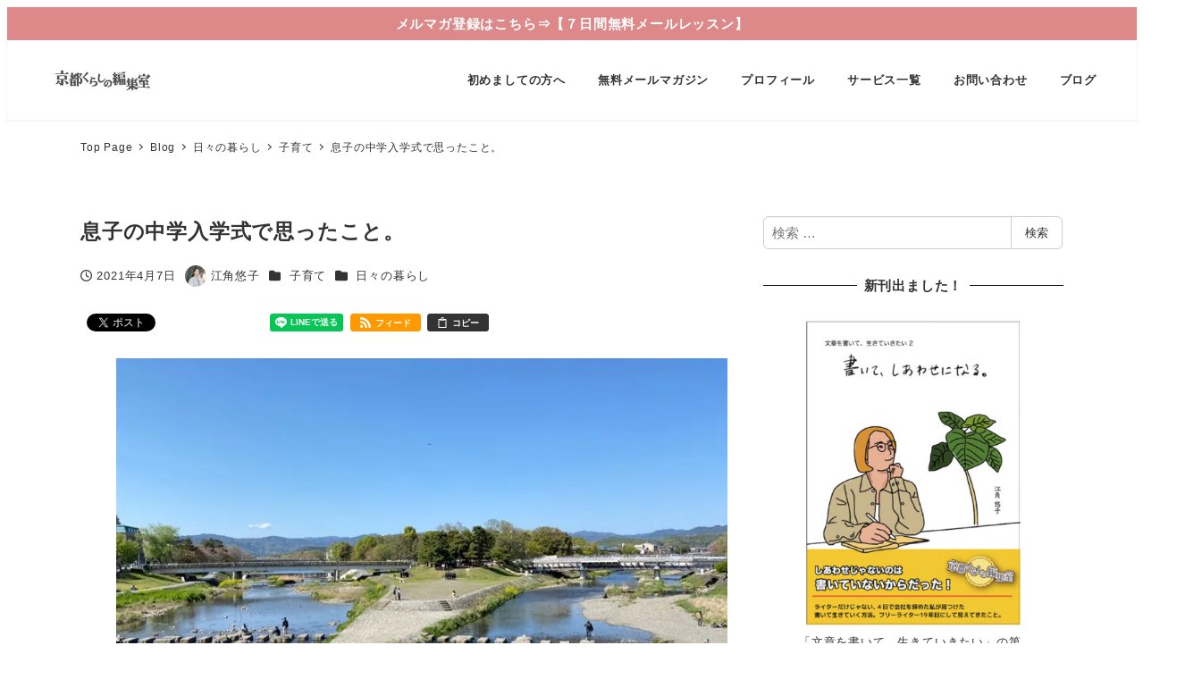

--- FILE ---
content_type: text/html; charset=UTF-8
request_url: https://w-koharu.com/archives/27874
body_size: 38365
content:
<!DOCTYPE html>
<html dir="ltr" lang="ja" prefix="og: https://ogp.me/ns#" data-sticky-footer="true" data-scrolled="false">

<head>
			<meta charset="UTF-8">
		<meta name="viewport" content="width=device-width, initial-scale=1, minimum-scale=1, viewport-fit=cover">
		<title>息子の中学入学式で思ったこと。 エッセイスト・ライター江角悠子｜京都くらしの編集室</title>
	<style>img:is([sizes="auto" i], [sizes^="auto," i]) { contain-intrinsic-size: 3000px 1500px }</style>
	
		<!-- All in One SEO 4.8.6.1 - aioseo.com -->
	<meta name="robots" content="max-image-preview:large" />
	<meta name="author" content="江角悠子"/>
	<link rel="canonical" href="https://w-koharu.com/archives/27874" />
	<meta name="generator" content="All in One SEO (AIOSEO) 4.8.6.1" />
		<meta property="og:locale" content="ja_JP" />
		<meta property="og:site_name" content="ライター江角悠子の京都暮らし" />
		<meta property="og:type" content="blog" />
		<meta property="og:title" content="息子の中学入学式で思ったこと。 エッセイスト・ライター江角悠子｜京都くらしの編集室" />
		<meta property="og:url" content="https://w-koharu.com/archives/27874" />
		<meta property="og:image" content="https://w-koharu.com/wp-content/uploads/2021/04/thumbnail-3.jpg" />
		<meta property="og:image:secure_url" content="https://w-koharu.com/wp-content/uploads/2021/04/thumbnail-3.jpg" />
		<meta property="og:image:width" content="800" />
		<meta property="og:image:height" content="601" />
		<meta name="twitter:card" content="summary" />
		<meta name="twitter:site" content="@ezu1030" />
		<meta name="twitter:title" content="息子の中学入学式で思ったこと。 エッセイスト・ライター江角悠子｜京都くらしの編集室" />
		<meta name="twitter:creator" content="@ezu1030" />
		<meta name="twitter:image" content="https://w-koharu.com/wp-content/uploads/2021/04/thumbnail-3.jpg" />
		<script type="application/ld+json" class="aioseo-schema">
			{"@context":"https:\/\/schema.org","@graph":[{"@type":"Article","@id":"https:\/\/w-koharu.com\/archives\/27874#article","name":"\u606f\u5b50\u306e\u4e2d\u5b66\u5165\u5b66\u5f0f\u3067\u601d\u3063\u305f\u3053\u3068\u3002 \u30a8\u30c3\u30bb\u30a4\u30b9\u30c8\u30fb\u30e9\u30a4\u30bf\u30fc\u6c5f\u89d2\u60a0\u5b50\uff5c\u4eac\u90fd\u304f\u3089\u3057\u306e\u7de8\u96c6\u5ba4","headline":"\u606f\u5b50\u306e\u4e2d\u5b66\u5165\u5b66\u5f0f\u3067\u601d\u3063\u305f\u3053\u3068\u3002","author":{"@id":"https:\/\/w-koharu.com\/archives\/author\/ezu1030#author"},"publisher":{"@id":"https:\/\/w-koharu.com\/#person"},"image":{"@type":"ImageObject","url":"https:\/\/i0.wp.com\/w-koharu.com\/wp-content\/uploads\/2021\/04\/thumbnail-3.jpg?fit=800%2C601&ssl=1","width":800,"height":601},"datePublished":"2021-04-07T19:34:43+09:00","dateModified":"2021-04-07T19:44:32+09:00","inLanguage":"ja","mainEntityOfPage":{"@id":"https:\/\/w-koharu.com\/archives\/27874#webpage"},"isPartOf":{"@id":"https:\/\/w-koharu.com\/archives\/27874#webpage"},"articleSection":"\u5b50\u80b2\u3066, \u65e5\u3005\u306e\u66ae\u3089\u3057"},{"@type":"BreadcrumbList","@id":"https:\/\/w-koharu.com\/archives\/27874#breadcrumblist","itemListElement":[{"@type":"ListItem","@id":"https:\/\/w-koharu.com#listItem","position":1,"name":"Home","item":"https:\/\/w-koharu.com","nextItem":{"@type":"ListItem","@id":"https:\/\/w-koharu.com\/archives\/category\/%e6%97%a5%e3%80%85%e3%81%ae%e6%9a%ae%e3%82%89%e3%81%97#listItem","name":"\u65e5\u3005\u306e\u66ae\u3089\u3057"}},{"@type":"ListItem","@id":"https:\/\/w-koharu.com\/archives\/category\/%e6%97%a5%e3%80%85%e3%81%ae%e6%9a%ae%e3%82%89%e3%81%97#listItem","position":2,"name":"\u65e5\u3005\u306e\u66ae\u3089\u3057","item":"https:\/\/w-koharu.com\/archives\/category\/%e6%97%a5%e3%80%85%e3%81%ae%e6%9a%ae%e3%82%89%e3%81%97","nextItem":{"@type":"ListItem","@id":"https:\/\/w-koharu.com\/archives\/category\/%e6%97%a5%e3%80%85%e3%81%ae%e6%9a%ae%e3%82%89%e3%81%97\/%e5%ad%90%e8%82%b2%e3%81%a6#listItem","name":"\u5b50\u80b2\u3066"},"previousItem":{"@type":"ListItem","@id":"https:\/\/w-koharu.com#listItem","name":"Home"}},{"@type":"ListItem","@id":"https:\/\/w-koharu.com\/archives\/category\/%e6%97%a5%e3%80%85%e3%81%ae%e6%9a%ae%e3%82%89%e3%81%97\/%e5%ad%90%e8%82%b2%e3%81%a6#listItem","position":3,"name":"\u5b50\u80b2\u3066","item":"https:\/\/w-koharu.com\/archives\/category\/%e6%97%a5%e3%80%85%e3%81%ae%e6%9a%ae%e3%82%89%e3%81%97\/%e5%ad%90%e8%82%b2%e3%81%a6","nextItem":{"@type":"ListItem","@id":"https:\/\/w-koharu.com\/archives\/27874#listItem","name":"\u606f\u5b50\u306e\u4e2d\u5b66\u5165\u5b66\u5f0f\u3067\u601d\u3063\u305f\u3053\u3068\u3002"},"previousItem":{"@type":"ListItem","@id":"https:\/\/w-koharu.com\/archives\/category\/%e6%97%a5%e3%80%85%e3%81%ae%e6%9a%ae%e3%82%89%e3%81%97#listItem","name":"\u65e5\u3005\u306e\u66ae\u3089\u3057"}},{"@type":"ListItem","@id":"https:\/\/w-koharu.com\/archives\/27874#listItem","position":4,"name":"\u606f\u5b50\u306e\u4e2d\u5b66\u5165\u5b66\u5f0f\u3067\u601d\u3063\u305f\u3053\u3068\u3002","previousItem":{"@type":"ListItem","@id":"https:\/\/w-koharu.com\/archives\/category\/%e6%97%a5%e3%80%85%e3%81%ae%e6%9a%ae%e3%82%89%e3%81%97\/%e5%ad%90%e8%82%b2%e3%81%a6#listItem","name":"\u5b50\u80b2\u3066"}}]},{"@type":"Person","@id":"https:\/\/w-koharu.com\/#person","name":"\u6c5f\u89d2\u60a0\u5b50","image":{"@type":"ImageObject","@id":"https:\/\/w-koharu.com\/archives\/27874#personImage","url":"https:\/\/secure.gravatar.com\/avatar\/56376f87b823301ec1c92d72669f19e9?s=96&d=mm&r=g","width":96,"height":96,"caption":"\u6c5f\u89d2\u60a0\u5b50"}},{"@type":"Person","@id":"https:\/\/w-koharu.com\/archives\/author\/ezu1030#author","url":"https:\/\/w-koharu.com\/archives\/author\/ezu1030","name":"\u6c5f\u89d2\u60a0\u5b50","image":{"@type":"ImageObject","@id":"https:\/\/w-koharu.com\/archives\/27874#authorImage","url":"https:\/\/secure.gravatar.com\/avatar\/56376f87b823301ec1c92d72669f19e9?s=96&d=mm&r=g","width":96,"height":96,"caption":"\u6c5f\u89d2\u60a0\u5b50"}},{"@type":"WebPage","@id":"https:\/\/w-koharu.com\/archives\/27874#webpage","url":"https:\/\/w-koharu.com\/archives\/27874","name":"\u606f\u5b50\u306e\u4e2d\u5b66\u5165\u5b66\u5f0f\u3067\u601d\u3063\u305f\u3053\u3068\u3002 \u30a8\u30c3\u30bb\u30a4\u30b9\u30c8\u30fb\u30e9\u30a4\u30bf\u30fc\u6c5f\u89d2\u60a0\u5b50\uff5c\u4eac\u90fd\u304f\u3089\u3057\u306e\u7de8\u96c6\u5ba4","inLanguage":"ja","isPartOf":{"@id":"https:\/\/w-koharu.com\/#website"},"breadcrumb":{"@id":"https:\/\/w-koharu.com\/archives\/27874#breadcrumblist"},"author":{"@id":"https:\/\/w-koharu.com\/archives\/author\/ezu1030#author"},"creator":{"@id":"https:\/\/w-koharu.com\/archives\/author\/ezu1030#author"},"image":{"@type":"ImageObject","url":"https:\/\/i0.wp.com\/w-koharu.com\/wp-content\/uploads\/2021\/04\/thumbnail-3.jpg?fit=800%2C601&ssl=1","@id":"https:\/\/w-koharu.com\/archives\/27874\/#mainImage","width":800,"height":601},"primaryImageOfPage":{"@id":"https:\/\/w-koharu.com\/archives\/27874#mainImage"},"datePublished":"2021-04-07T19:34:43+09:00","dateModified":"2021-04-07T19:44:32+09:00"},{"@type":"WebSite","@id":"https:\/\/w-koharu.com\/#website","url":"https:\/\/w-koharu.com\/","name":"\u30a8\u30c3\u30bb\u30a4\u30b9\u30c8\u30fb\u30e9\u30a4\u30bf\u30fc\u6c5f\u89d2\u60a0\u5b50\uff5c\u4eac\u90fd\u304f\u3089\u3057\u306e\u7de8\u96c6\u5ba4","description":"\u4eac\u90fd\u5728\u4f4f\u30a8\u30c3\u30bb\u30a4\u30b9\u30c8\u30fb\u30e9\u30a4\u30bf\u30fc\u3002\u96d1\u8a8c\u3084\u66f8\u7c4d\u306e\u8a18\u4e8b\u57f7\u7b46\u306e\u307b\u304b\u3001WEB\u30b3\u30f3\u30c6\u30f3\u30c4\u5236\u4f5c\u3082\u3002\u30e9\u30a4\u30bf\u30fc\u3092\u80b2\u3066\u308b\u300c\u4eac\u90fd\u30e9\u30a4\u30bf\u30fc\u587e\u300d\u4e3b\u5bb0\u3002","inLanguage":"ja","publisher":{"@id":"https:\/\/w-koharu.com\/#person"}}]}
		</script>
		<!-- All in One SEO -->

					<meta property="og:title" content="息子の中学入学式で思ったこと。">
		
					<meta property="og:type" content="article">
		
					<meta property="og:url" content="https://w-koharu.com/archives/27874">
		
					<meta property="og:image" content="https://i0.wp.com/w-koharu.com/wp-content/uploads/2021/04/thumbnail-3.jpg?fit=800%2C601&amp;ssl=1">
		
					<meta property="og:site_name" content="エッセイスト・ライター江角悠子｜京都くらしの編集室">
		
					<meta property="og:description" content="今日は、息子の中学入学式。ぶかぶかの制服を来て、ドキドキで向かう中学校。大人数が集う場所が苦手なので、親である&hellip;">
		
					<meta property="og:locale" content="ja_JP">
		
				<link rel='dns-prefetch' href='//www.googletagmanager.com' />
<link rel='dns-prefetch' href='//secure.gravatar.com' />
<link rel='dns-prefetch' href='//stats.wp.com' />
<link rel='dns-prefetch' href='//v0.wordpress.com' />
<link rel='dns-prefetch' href='//widgets.wp.com' />
<link rel='dns-prefetch' href='//s0.wp.com' />
<link rel='dns-prefetch' href='//0.gravatar.com' />
<link rel='dns-prefetch' href='//1.gravatar.com' />
<link rel='dns-prefetch' href='//2.gravatar.com' />
<link rel='preconnect' href='//i0.wp.com' />
<link rel='preconnect' href='//c0.wp.com' />
<link rel="alternate" type="application/rss+xml" title="エッセイスト・ライター江角悠子｜京都くらしの編集室 &raquo; フィード" href="https://w-koharu.com/feed" />
<link rel="alternate" type="application/rss+xml" title="エッセイスト・ライター江角悠子｜京都くらしの編集室 &raquo; コメントフィード" href="https://w-koharu.com/comments/feed" />
		<link rel="profile" href="http://gmpg.org/xfn/11">
												<script type="text/javascript">
/* <![CDATA[ */
window._wpemojiSettings = {"baseUrl":"https:\/\/s.w.org\/images\/core\/emoji\/15.0.3\/72x72\/","ext":".png","svgUrl":"https:\/\/s.w.org\/images\/core\/emoji\/15.0.3\/svg\/","svgExt":".svg","source":{"concatemoji":"https:\/\/w-koharu.com\/wp-includes\/js\/wp-emoji-release.min.js?ver=6.7.4"}};
/*! This file is auto-generated */
!function(i,n){var o,s,e;function c(e){try{var t={supportTests:e,timestamp:(new Date).valueOf()};sessionStorage.setItem(o,JSON.stringify(t))}catch(e){}}function p(e,t,n){e.clearRect(0,0,e.canvas.width,e.canvas.height),e.fillText(t,0,0);var t=new Uint32Array(e.getImageData(0,0,e.canvas.width,e.canvas.height).data),r=(e.clearRect(0,0,e.canvas.width,e.canvas.height),e.fillText(n,0,0),new Uint32Array(e.getImageData(0,0,e.canvas.width,e.canvas.height).data));return t.every(function(e,t){return e===r[t]})}function u(e,t,n){switch(t){case"flag":return n(e,"\ud83c\udff3\ufe0f\u200d\u26a7\ufe0f","\ud83c\udff3\ufe0f\u200b\u26a7\ufe0f")?!1:!n(e,"\ud83c\uddfa\ud83c\uddf3","\ud83c\uddfa\u200b\ud83c\uddf3")&&!n(e,"\ud83c\udff4\udb40\udc67\udb40\udc62\udb40\udc65\udb40\udc6e\udb40\udc67\udb40\udc7f","\ud83c\udff4\u200b\udb40\udc67\u200b\udb40\udc62\u200b\udb40\udc65\u200b\udb40\udc6e\u200b\udb40\udc67\u200b\udb40\udc7f");case"emoji":return!n(e,"\ud83d\udc26\u200d\u2b1b","\ud83d\udc26\u200b\u2b1b")}return!1}function f(e,t,n){var r="undefined"!=typeof WorkerGlobalScope&&self instanceof WorkerGlobalScope?new OffscreenCanvas(300,150):i.createElement("canvas"),a=r.getContext("2d",{willReadFrequently:!0}),o=(a.textBaseline="top",a.font="600 32px Arial",{});return e.forEach(function(e){o[e]=t(a,e,n)}),o}function t(e){var t=i.createElement("script");t.src=e,t.defer=!0,i.head.appendChild(t)}"undefined"!=typeof Promise&&(o="wpEmojiSettingsSupports",s=["flag","emoji"],n.supports={everything:!0,everythingExceptFlag:!0},e=new Promise(function(e){i.addEventListener("DOMContentLoaded",e,{once:!0})}),new Promise(function(t){var n=function(){try{var e=JSON.parse(sessionStorage.getItem(o));if("object"==typeof e&&"number"==typeof e.timestamp&&(new Date).valueOf()<e.timestamp+604800&&"object"==typeof e.supportTests)return e.supportTests}catch(e){}return null}();if(!n){if("undefined"!=typeof Worker&&"undefined"!=typeof OffscreenCanvas&&"undefined"!=typeof URL&&URL.createObjectURL&&"undefined"!=typeof Blob)try{var e="postMessage("+f.toString()+"("+[JSON.stringify(s),u.toString(),p.toString()].join(",")+"));",r=new Blob([e],{type:"text/javascript"}),a=new Worker(URL.createObjectURL(r),{name:"wpTestEmojiSupports"});return void(a.onmessage=function(e){c(n=e.data),a.terminate(),t(n)})}catch(e){}c(n=f(s,u,p))}t(n)}).then(function(e){for(var t in e)n.supports[t]=e[t],n.supports.everything=n.supports.everything&&n.supports[t],"flag"!==t&&(n.supports.everythingExceptFlag=n.supports.everythingExceptFlag&&n.supports[t]);n.supports.everythingExceptFlag=n.supports.everythingExceptFlag&&!n.supports.flag,n.DOMReady=!1,n.readyCallback=function(){n.DOMReady=!0}}).then(function(){return e}).then(function(){var e;n.supports.everything||(n.readyCallback(),(e=n.source||{}).concatemoji?t(e.concatemoji):e.wpemoji&&e.twemoji&&(t(e.twemoji),t(e.wpemoji)))}))}((window,document),window._wpemojiSettings);
/* ]]> */
</script>
<link rel='stylesheet' id='jetpack_related-posts-css' href='https://c0.wp.com/p/jetpack/14.9.1/modules/related-posts/related-posts.css' type='text/css' media='all' />
<link rel='stylesheet' id='wp-like-me-box-css' href='https://w-koharu.com/wp-content/themes/snow-monkey/vendor/inc2734/wp-like-me-box/src/assets/css/wp-like-me-box.css?ver=1721378875' type='text/css' media='all' />
<link rel='stylesheet' id='slick-carousel-css' href='https://w-koharu.com/wp-content/themes/snow-monkey/vendor/inc2734/wp-awesome-widgets/src/assets/packages/slick-carousel/slick/slick.css?ver=1721378874' type='text/css' media='all' />
<link rel='stylesheet' id='slick-carousel-theme-css' href='https://w-koharu.com/wp-content/themes/snow-monkey/vendor/inc2734/wp-awesome-widgets/src/assets/packages/slick-carousel/slick/slick-theme.css?ver=1721378874' type='text/css' media='all' />
<link rel='stylesheet' id='wp-awesome-widgets-css' href='https://w-koharu.com/wp-content/themes/snow-monkey/vendor/inc2734/wp-awesome-widgets/src/assets/css/app.css?ver=1721378874' type='text/css' media='all' />
<link rel='stylesheet' id='wp-share-buttons-css' href='https://w-koharu.com/wp-content/themes/snow-monkey/vendor/inc2734/wp-share-buttons/src/assets/css/wp-share-buttons.css?ver=1721378875' type='text/css' media='all' />
<style id='wp-emoji-styles-inline-css' type='text/css'>

	img.wp-smiley, img.emoji {
		display: inline !important;
		border: none !important;
		box-shadow: none !important;
		height: 1em !important;
		width: 1em !important;
		margin: 0 0.07em !important;
		vertical-align: -0.1em !important;
		background: none !important;
		padding: 0 !important;
	}
</style>
<link rel='stylesheet' id='wp-block-library-css' href='https://c0.wp.com/c/6.7.4/wp-includes/css/dist/block-library/style.min.css' type='text/css' media='all' />
<link rel='stylesheet' id='wp-oembed-blog-card-css' href='https://w-koharu.com/wp-content/themes/snow-monkey/vendor/inc2734/wp-oembed-blog-card/src/assets/css/app.css?ver=1721378874' type='text/css' media='all' />
<link rel='stylesheet' id='snow-monkey-blocks-accordion-style-css' href='https://w-koharu.com/wp-content/plugins/snow-monkey-blocks/dist/blocks/accordion/style-index.css?ver=21.0.6' type='text/css' media='all' />
<link rel='stylesheet' id='snow-monkey-blocks-alert-style-css' href='https://w-koharu.com/wp-content/plugins/snow-monkey-blocks/dist/blocks/alert/style-index.css?ver=21.0.6' type='text/css' media='all' />
<link rel='stylesheet' id='snow-monkey-blocks-balloon-style-css' href='https://w-koharu.com/wp-content/plugins/snow-monkey-blocks/dist/blocks/balloon/style-index.css?ver=21.0.6' type='text/css' media='all' />
<style id='snow-monkey-blocks-box-style-inline-css' type='text/css'>
.smb-box{--smb-box--background-color:#0000;--smb-box--background-image:initial;--smb-box--background-opacity:1;--smb-box--border-color:var(--_lighter-color-gray);--smb-box--border-style:solid;--smb-box--border-width:0px;--smb-box--border-radius:var(--_global--border-radius);--smb-box--box-shadow:initial;--smb-box--color:inherit;--smb-box--padding:var(--_padding1);border-radius:var(--smb-box--border-radius);border-width:0;box-shadow:var(--smb-box--box-shadow);color:var(--smb-box--color);overflow:visible;padding:var(--smb-box--padding);position:relative}.smb-box--p-s{--smb-box--padding:var(--_padding-1)}.smb-box--p-l{--smb-box--padding:var(--_padding2)}.smb-box__background{background-color:var(--smb-box--background-color);background-image:var(--smb-box--background-image);border:var(--smb-box--border-width) var(--smb-box--border-style) var(--smb-box--border-color);border-radius:var(--smb-box--border-radius);bottom:0;display:block;left:0;opacity:var(--smb-box--background-opacity);position:absolute;right:0;top:0}.smb-box__body{position:relative}.smb-box--has-link{cursor:pointer}.smb-box--has-link:has(:focus-visible){outline:auto;outline:auto -webkit-focus-ring-color}.smb-box__link{display:block!important;height:0!important;position:static!important;text-indent:-99999px!important;width:0!important}:where(.smb-box__body.is-layout-constrained>*){--wp--style--global--content-size:100%;--wp--style--global--wide-size:100%}

</style>
<link rel='stylesheet' id='snow-monkey-blocks-btn-style-css' href='https://w-koharu.com/wp-content/plugins/snow-monkey-blocks/dist/blocks/btn/style-index.css?ver=23.0.0' type='text/css' media='all' />
<style id='snow-monkey-blocks-btn-box-style-inline-css' type='text/css'>
.smb-btn-box{--smb-btn-box--background-color:#0000;--smb-btn-box--padding:var(--_padding2);--smb-btn--style--ghost--border-color:var(--smb-btn--background-color,currentColor);--smb-btn--style--ghost--color:currentColor;background-color:var(--smb-btn-box--background-color);padding-bottom:var(--smb-btn-box--padding);padding-top:var(--smb-btn-box--padding)}.smb-btn-box__lede{font-weight:700;margin-bottom:var(--_margin-1);text-align:center}.smb-btn-box__btn-wrapper{text-align:center}.smb-btn-box__note{margin-top:var(--_margin-1);text-align:center}.smb-btn-box.is-style-ghost .smb-btn{--smb-btn--color:var(--smb-btn--style--ghost--color);background-color:#0000;border:1px solid var(--smb-btn--style--ghost--border-color)}

</style>
<style id='snow-monkey-blocks-buttons-style-inline-css' type='text/css'>
.smb-buttons{--smb-buttons--gap:var(--_margin1);display:flex;flex-wrap:wrap;gap:var(--smb-buttons--gap)}.smb-buttons.has-text-align-left,.smb-buttons.is-content-justification-left{justify-content:flex-start}.smb-buttons.has-text-align-center,.smb-buttons.is-content-justification-center{justify-content:center}.smb-buttons.has-text-align-right,.smb-buttons.is-content-justification-right{justify-content:flex-end}.smb-buttons.is-content-justification-space-between{justify-content:space-between}.smb-buttons>.smb-btn-wrapper{flex:0 1 auto;margin:0}.smb-buttons>.smb-btn-wrapper--full{flex:1 1 auto}@media not all and (min-width:640px){.smb-buttons>.smb-btn-wrapper--more-wider{flex:1 1 auto}}

</style>
<link rel='stylesheet' id='snow-monkey-blocks-categories-list-style-css' href='https://w-koharu.com/wp-content/plugins/snow-monkey-blocks/dist/blocks/categories-list/style-index.css?ver=21.0.6' type='text/css' media='all' />
<style id='snow-monkey-blocks-container-style-inline-css' type='text/css'>
.smb-container__body{margin-left:auto;margin-right:auto;max-width:100%}.smb-container--no-gutters{padding-left:0!important;padding-right:0!important}:where(.smb-container__body.is-layout-constrained>*){--wp--style--global--content-size:100%;--wp--style--global--wide-size:100%}

</style>
<style id='snow-monkey-blocks-contents-outline-style-inline-css' type='text/css'>
.smb-contents-outline{--smb-contents-outline--background-color:var(--wp--preset--color--sm-lightest-gray);--smb-contents-outline--color:inherit;background-color:var(--smb-contents-outline--background-color);color:var(--smb-contents-outline--color);padding:0!important}.smb-contents-outline .wpco{background-color:inherit;color:inherit}

</style>
<style id='snow-monkey-blocks-countdown-style-inline-css' type='text/css'>
.smb-countdown{--smb-countdown--gap:var(--_margin-2);--smb-countdown--numeric-color:currentColor;--smb-countdown--clock-color:currentColor}.smb-countdown__list{align-items:center;align-self:center;display:flex;flex-direction:row;flex-wrap:wrap;list-style-type:none;margin-left:0;padding-left:0}.smb-countdown__list-item{margin:0 var(--smb-countdown--gap);text-align:center}.smb-countdown__list-item:first-child{margin-left:0}.smb-countdown__list-item:last-child{margin-right:0}.smb-countdown__list-item__numeric{color:var(--smb-countdown--numeric-color);display:block;--_font-size-level:3;font-size:var(--_fluid-font-size);font-weight:700;line-height:var(--_line-height)}.smb-countdown__list-item__clock{color:var(--smb-countdown--clock-color);display:block;--_font-size-level:-1;font-size:var(--_font-size);line-height:var(--_line-height)}.smb-countdown .align-center{justify-content:center}.smb-countdown .align-left{justify-content:flex-start}.smb-countdown .align-right{justify-content:flex-end}.is-style-inline .smb-countdown__list-item__clock,.is-style-inline .smb-countdown__list-item__numeric{display:inline}

</style>
<style id='snow-monkey-blocks-directory-structure-style-inline-css' type='text/css'>
.smb-directory-structure{--smb-directory-structure--background-color:var(--_lightest-color-gray);--smb-directory-structure--padding:var(--_padding1);--smb-directory-structure--gap:var(--_margin-2);--smb-directory-structure--icon-color:inherit;background-color:var(--smb-directory-structure--background-color);overflow-x:auto;overflow-y:hidden;padding:var(--smb-directory-structure--padding)}.smb-directory-structure>*+*{margin-top:var(--smb-directory-structure--gap)}.smb-directory-structure__item p{align-items:flex-start;display:flex;flex-wrap:nowrap}.smb-directory-structure .fa-fw{color:var(--smb-directory-structure--icon-color);width:auto}.smb-directory-structure .svg-inline--fa{display:var(--fa-display,inline-block);height:1em;overflow:visible;vertical-align:-.125em}.smb-directory-structure__item__name{margin-left:.5em;white-space:nowrap}.smb-directory-structure__item__list{margin-left:1.5em}.smb-directory-structure__item__list>*{margin-top:var(--smb-directory-structure--gap)}

</style>
<style id='snow-monkey-blocks-evaluation-star-style-inline-css' type='text/css'>
.smb-evaluation-star{--smb-evaluation-star--gap:var(--_margin-2);--smb-evaluation-star--icon-color:#f9bb2d;--smb-evaluation-star--numeric-color:currentColor;align-items:center;display:flex;gap:var(--smb-evaluation-star--gap)}.smb-evaluation-star--title-right .smb-evaluation-star__title{order:1}.smb-evaluation-star__body{display:inline-flex;gap:var(--smb-evaluation-star--gap)}.smb-evaluation-star__numeric{color:var(--smb-evaluation-star--numeric-color);font-weight:700}.smb-evaluation-star__numeric--right{order:1}.smb-evaluation-star__icon{color:var(--smb-evaluation-star--icon-color);display:inline-block}.smb-evaluation-star .svg-inline--fa{display:var(--fa-display,inline-block);height:1em;overflow:visible;vertical-align:-.125em}

</style>
<style id='snow-monkey-blocks-faq-style-inline-css' type='text/css'>
.smb-faq{--smb-faq--border-color:var(--_lighter-color-gray);--smb-faq--label-color:initial;--smb-faq--item-gap:var(--_margin1);--smb-faq--item-question-label-color:currentColor;--smb-faq--item-answer-label-color:currentColor;border-top:1px solid var(--smb-faq--border-color)}.smb-faq__item{border-bottom:1px solid var(--smb-faq--border-color);padding:var(--_padding1) 0}.smb-faq__item__answer,.smb-faq__item__question{display:flex;flex-direction:row;flex-wrap:nowrap}.smb-faq__item__answer__label,.smb-faq__item__question__label{flex:0 0 0%;margin-right:var(--smb-faq--item-gap);margin-top:calc(var(--_half-leading)*-1em - .125em);--_font-size-level:3;font-size:var(--_fluid-font-size);font-weight:400;line-height:var(--_line-height);min-width:.8em}.smb-faq__item__answer__body,.smb-faq__item__question__body{flex:1 1 auto;margin-top:calc(var(--_half-leading)*-1em)}.smb-faq__item__question{font-weight:700;margin:0 0 var(--smb-faq--item-gap)}.smb-faq__item__question__label{color:var(--smb-faq--item-question-label-color)}.smb-faq__item__answer__label{color:var(--smb-faq--item-answer-label-color)}:where(.smb-faq__item__answer__body.is-layout-constrained>*){--wp--style--global--content-size:100%;--wp--style--global--wide-size:100%}

</style>
<style id='snow-monkey-blocks-flex-style-inline-css' type='text/css'>
.smb-flex{--smb-flex--box-shadow:none;box-shadow:var(--smb-flex--box-shadow);flex-direction:column}.smb-flex.is-horizontal{flex-direction:row}.smb-flex.is-vertical{flex-direction:column}.smb-flex>*{--smb--flex-grow:0;--smb--flex-shrink:1;--smb--flex-basis:auto;flex-basis:var(--smb--flex-basis);flex-grow:var(--smb--flex-grow);flex-shrink:var(--smb--flex-shrink);min-width:0}

</style>
<style id='snow-monkey-blocks-grid-style-inline-css' type='text/css'>
.smb-grid{--smb-grid--gap:0px;--smb-grid--column-auto-repeat:auto-fit;--smb-grid--columns:1;--smb-grid--column-min-width:250px;--smb-grid--grid-template-columns:none;--smb-grid--rows:1;--smb-grid--grid-template-rows:none;display:grid;gap:var(--smb-grid--gap)}.smb-grid>*{--smb--justify-self:stretch;--smb--align-self:stretch;--smb--grid-column:auto;--smb--grid-row:auto;align-self:var(--smb--align-self);grid-column:var(--smb--grid-column);grid-row:var(--smb--grid-row);justify-self:var(--smb--justify-self);margin-bottom:0;margin-top:0;min-width:0}.smb-grid--columns\:columns{grid-template-columns:repeat(var(--smb-grid--columns),1fr)}.smb-grid--columns\:min{grid-template-columns:repeat(var(--smb-grid--column-auto-repeat),minmax(min(var(--smb-grid--column-min-width),100%),1fr))}.smb-grid--columns\:free{grid-template-columns:var(--smb-grid--grid-template-columns)}.smb-grid--rows\:rows{grid-template-rows:repeat(var(--smb-grid--rows),1fr)}.smb-grid--rows\:free{grid-template-rows:var(--smb-grid--grid-template-rows)}

</style>
<link rel='stylesheet' id='snow-monkey-blocks-hero-header-style-css' href='https://w-koharu.com/wp-content/plugins/snow-monkey-blocks/dist/blocks/hero-header/style-index.css?ver=21.0.6' type='text/css' media='all' />
<link rel='stylesheet' id='snow-monkey-blocks-information-style-css' href='https://w-koharu.com/wp-content/plugins/snow-monkey-blocks/dist/blocks/information/style-index.css?ver=21.0.6' type='text/css' media='all' />
<link rel='stylesheet' id='snow-monkey-blocks-items-style-css' href='https://w-koharu.com/wp-content/plugins/snow-monkey-blocks/dist/blocks/items/style-index.css?ver=23.0.1' type='text/css' media='all' />
<style id='snow-monkey-blocks-list-style-inline-css' type='text/css'>
.smb-list{--smb-list--gap:var(--_margin-2)}.smb-list ul{list-style:none!important}.smb-list ul *>li:first-child,.smb-list ul li+li{margin-top:var(--smb-list--gap)}.smb-list ul>li{position:relative}.smb-list ul>li .smb-list__icon{left:-1.5em;position:absolute}

</style>
<link rel='stylesheet' id='snow-monkey-blocks-media-text-style-css' href='https://w-koharu.com/wp-content/plugins/snow-monkey-blocks/dist/blocks/media-text/style-index.css?ver=21.0.6' type='text/css' media='all' />
<link rel='stylesheet' id='snow-monkey-blocks-panels-style-css' href='https://w-koharu.com/wp-content/plugins/snow-monkey-blocks/dist/blocks/panels/style-index.css?ver=23.0.2' type='text/css' media='all' />
<style id='snow-monkey-blocks-price-menu-style-inline-css' type='text/css'>
.smb-price-menu{--smb-price-menu--border-color:var(--_lighter-color-gray);--smb-price-menu--item-padding:var(--_padding-1);border-top:1px solid var(--smb-price-menu--border-color)}.smb-price-menu>.smb-price-menu__item{margin-bottom:0;margin-top:0}.smb-price-menu__item{border-bottom:1px solid var(--smb-price-menu--border-color);padding:var(--smb-price-menu--item-padding) 0}@media(min-width:640px){.smb-price-menu__item{align-items:center;display:flex;flex-direction:row;flex-wrap:nowrap;justify-content:space-between}.smb-price-menu__item>*{flex:0 0 auto}}

</style>
<link rel='stylesheet' id='snow-monkey-blocks-pricing-table-style-css' href='https://w-koharu.com/wp-content/plugins/snow-monkey-blocks/dist/blocks/pricing-table/style-index.css?ver=21.0.6' type='text/css' media='all' />
<style id='snow-monkey-blocks-rating-box-style-inline-css' type='text/css'>
.smb-rating-box{--smb-rating-box--gap:var(--_margin-1);--smb-rating-box--bar-border-radius:var(--_global--border-radius);--smb-rating-box--bar-background-color:var(--_lighter-color-gray);--smb-rating-box--bar-height:1rem;--smb-rating-box--rating-background-color:#f9bb2d}.smb-rating-box>.smb-rating-box__item__title{margin-bottom:var(--_margin-2)}.smb-rating-box__body>*+*{margin-top:var(--smb-rating-box--gap)}.smb-rating-box__item{display:grid;gap:var(--_margin-2)}.smb-rating-box__item__body{align-items:end;display:grid;gap:var(--_margin1);grid-template-columns:1fr auto}.smb-rating-box__item__numeric{--_font-size-level:-2;font-size:var(--_font-size);line-height:var(--_line-height)}.smb-rating-box__item__evaluation{grid-column:1/-1}.smb-rating-box__item__evaluation__bar,.smb-rating-box__item__evaluation__rating{border-radius:var(--smb-rating-box--bar-border-radius);height:var(--smb-rating-box--bar-height)}.smb-rating-box__item__evaluation__bar{background-color:var(--smb-rating-box--bar-background-color);position:relative}.smb-rating-box__item__evaluation__rating{background-color:var(--smb-rating-box--rating-background-color);left:0;position:absolute;top:0}.smb-rating-box__item__evaluation__numeric{bottom:calc(var(--smb-rating-box--bar-height) + var(--_s-2));position:absolute;right:0;--_font-size-level:-2;font-size:var(--_font-size);line-height:var(--_line-height)}

</style>
<style id='snow-monkey-blocks-read-more-box-style-inline-css' type='text/css'>
.smb-read-more-box{--smb-read-more-box--content-height:100px;--smb-read-more-box--mask-color:var(--_global--background-color,#fff)}.smb-read-more-box__content{--_transition-duration:var(--_global--transition-duration);--_transition-function-timing:var(--_global--transition-function-timing);--_transition-delay:var(--_global--transition-delay);overflow:hidden;position:relative;transition:height var(--_transition-duration) var(--_transition-function-timing) var(--_transition-delay)}.smb-read-more-box__content[aria-hidden=true]{height:var(--smb-read-more-box--content-height)}.smb-read-more-box__action{display:flex;flex-wrap:wrap;margin-top:var(--_padding-1)}.smb-read-more-box__action.is-content-justification-left{justify-content:start}.smb-read-more-box__action.is-content-justification-center{justify-content:center}.smb-read-more-box__action.is-content-justification-right{justify-content:end}.smb-read-more-box__btn-wrapper.smb-btn-wrapper--full{flex-grow:1}.smb-read-more-box__button{cursor:pointer}.smb-read-more-box--has-mask .smb-read-more-box__content[aria-hidden=true]:after{background:linear-gradient(to bottom,#0000 0,var(--smb-read-more-box--mask-color) 100%);content:"";display:block;height:50px;inset:auto 0 0 0;position:absolute}.smb-read-more-box.is-style-ghost .smb-read-more-box__button{--smb-btn--color:var(--smb-btn--style--ghost--color);background-color:#0000;border:1px solid var(--smb-btn--style--ghost--border-color)}.smb-read-more-box.is-style-text .smb-read-more-box__button{--smb-btn--background-color:#0000;--smb-btn--color:var(--smb-btn--style--text--color);--smb-btn--padding:0px;border:none}:where(.smb-read-more-box__content.is-layout-constrained>*){--wp--style--global--content-size:100%;--wp--style--global--wide-size:100%}

</style>
<link rel='stylesheet' id='snow-monkey-blocks-section-style-css' href='https://w-koharu.com/wp-content/plugins/snow-monkey-blocks/dist/blocks/section/style-index.css?ver=21.0.6' type='text/css' media='all' />
<link rel='stylesheet' id='snow-monkey-blocks-section-break-the-grid-style-css' href='https://w-koharu.com/wp-content/plugins/snow-monkey-blocks/dist/blocks/section-break-the-grid/style-index.css?ver=21.0.6' type='text/css' media='all' />
<style id='snow-monkey-blocks-section-side-heading-style-inline-css' type='text/css'>
.smb-section-side-heading__header,.smb-section-side-heading__subtitle,.smb-section-side-heading__title{text-align:left}.smb-section-side-heading__header>*{text-align:inherit}.smb-section-side-heading__lede-wrapper{justify-content:flex-start}.smb-section-side-heading>.smb-section__inner>.c-container>.smb-section__contents-wrapper>.c-row{justify-content:space-between}@media not all and (min-width:640px){.smb-section-side-heading :where(.smb-section__contents-wrapper>.c-row>*+*){margin-top:var(--_margin2)}}

</style>
<link rel='stylesheet' id='snow-monkey-blocks-section-with-bgimage-style-css' href='https://w-koharu.com/wp-content/plugins/snow-monkey-blocks/dist/blocks/section-with-bgimage/style-index.css?ver=21.0.6' type='text/css' media='all' />
<style id='snow-monkey-blocks-section-with-bgvideo-style-inline-css' type='text/css'>
.smb-section-with-bgvideo>.smb-section-with-bgimage__bgimage>*{display:none!important}

</style>
<style id='snow-monkey-blocks-slider-style-inline-css' type='text/css'>
.smb-slider>.smb-slider__canvas.slick-initialized{margin-bottom:0;padding-bottom:0}.smb-slider--16to9 .smb-slider__item__figure,.smb-slider--4to3 .smb-slider__item__figure{position:relative}.smb-slider--16to9 .smb-slider__item__figure:before,.smb-slider--4to3 .smb-slider__item__figure:before{content:"";display:block}.smb-slider--16to9 .smb-slider__item__figure>img,.smb-slider--4to3 .smb-slider__item__figure>img{bottom:0;height:100%;left:0;object-fit:cover;object-position:50% 50%;position:absolute;right:0;top:0}.smb-slider--16to9 .smb-slider__item__figure:before{padding-top:56.25%}.smb-slider--4to3 .smb-slider__item__figure:before{padding-top:75%}.smb-slider__canvas{padding-bottom:35px;visibility:hidden}.smb-slider__canvas.slick-slider{margin-bottom:0}.smb-slider__canvas.slick-initialized{visibility:visible}.smb-slider__canvas.slick-initialized .slick-slide{align-items:center;display:flex;flex-direction:column;justify-content:center}.smb-slider__canvas.slick-initialized .slick-slide>*{flex:1 1 auto}.smb-slider__canvas[dir=rtl] .slick-next{left:10px;right:auto}.smb-slider__canvas[dir=rtl] .slick-prev{left:auto;right:10px}.smb-slider__canvas[dir=rtl] .smb-slider__item__caption{direction:ltr}.smb-slider__item__figure,.smb-slider__item__figure>img{width:100%}.smb-slider__item__caption{display:flex;flex-direction:row;justify-content:center;margin-top:var(--_margin-1);--_font-size-level:-1;font-size:var(--_font-size);line-height:var(--_line-height)}.smb-slider .slick-next{right:10px;z-index:1}.smb-slider .slick-prev{left:10px;z-index:1}.smb-slider .slick-dots{bottom:0;line-height:1;position:static}

</style>
<link rel='stylesheet' id='snow-monkey-blocks-spider-contents-slider-style-css' href='https://w-koharu.com/wp-content/plugins/snow-monkey-blocks/dist/blocks/spider-contents-slider/style-index.css?ver=21.0.6' type='text/css' media='all' />
<link rel='stylesheet' id='snow-monkey-blocks-spider-slider-style-css' href='https://w-koharu.com/wp-content/plugins/snow-monkey-blocks/dist/blocks/spider-slider/style-index.css?ver=21.0.6' type='text/css' media='all' />
<link rel='stylesheet' id='snow-monkey-blocks-spider-pickup-slider-style-css' href='https://w-koharu.com/wp-content/plugins/snow-monkey-blocks/dist/blocks/spider-pickup-slider/style-index.css?ver=21.0.6' type='text/css' media='all' />
<link rel='stylesheet' id='snow-monkey-blocks-step-style-css' href='https://w-koharu.com/wp-content/plugins/snow-monkey-blocks/dist/blocks/step/style-index.css?ver=21.0.6' type='text/css' media='all' />
<link rel='stylesheet' id='snow-monkey-blocks-tabs-style-css' href='https://w-koharu.com/wp-content/plugins/snow-monkey-blocks/dist/blocks/tabs/style-index.css?ver=22.2.3' type='text/css' media='all' />
<style id='snow-monkey-blocks-taxonomy-terms-style-inline-css' type='text/css'>
.smb-taxonomy-terms__item>a{align-items:center;display:inline-flex!important}.smb-taxonomy-terms__item__count{display:inline-block;margin-left:.4em;text-decoration:none}.smb-taxonomy-terms__item__count span{align-items:center;display:inline-flex}.smb-taxonomy-terms__item__count span:before{content:"(";font-size:.8em}.smb-taxonomy-terms__item__count span:after{content:")";font-size:.8em}.smb-taxonomy-terms.is-style-tag .smb-taxonomy-terms__list{list-style:none;margin-left:0;padding-left:0}.smb-taxonomy-terms.is-style-tag .smb-taxonomy-terms__item{display:inline-block;margin:4px 4px 4px 0}.smb-taxonomy-terms.is-style-slash .smb-taxonomy-terms__list{display:flex;flex-wrap:wrap;list-style:none;margin-left:0;padding-left:0}.smb-taxonomy-terms.is-style-slash .smb-taxonomy-terms__item{display:inline-block}.smb-taxonomy-terms.is-style-slash .smb-taxonomy-terms__item:not(:last-child):after{content:"/";display:inline-block;margin:0 .5em}

</style>
<style id='snow-monkey-blocks-testimonial-style-inline-css' type='text/css'>
.smb-testimonial__item{display:flex;flex-direction:row;flex-wrap:nowrap;justify-content:center}.smb-testimonial__item__figure{border-radius:100%;flex:0 0 auto;height:48px;margin-right:var(--_margin-1);margin-top:calc(var(--_half-leading)*1rem);overflow:hidden;width:48px}.smb-testimonial__item__figure img{height:100%;object-fit:cover;object-position:50% 50%;width:100%}.smb-testimonial__item__body{flex:1 1 auto;max-width:100%}.smb-testimonial__item__name{--_font-size-level:-2;font-size:var(--_font-size);line-height:var(--_line-height)}.smb-testimonial__item__name a{color:inherit}.smb-testimonial__item__lede{--_font-size-level:-2;font-size:var(--_font-size);line-height:var(--_line-height)}.smb-testimonial__item__lede a{color:inherit}.smb-testimonial__item__content{margin-bottom:var(--_margin-1);--_font-size-level:-1;font-size:var(--_font-size);line-height:var(--_line-height)}.smb-testimonial__item__content:after{background-color:currentColor;content:"";display:block;height:1px;margin-top:var(--_margin-1);width:2rem}

</style>
<style id='snow-monkey-blocks-thumbnail-gallery-style-inline-css' type='text/css'>
.smb-thumbnail-gallery>.smb-thumbnail-gallery__canvas.slick-initialized{margin-bottom:0}.smb-thumbnail-gallery{--smb-thumbnail-gallery--dots-gap:var(--_margin-1)}.smb-thumbnail-gallery__canvas{visibility:hidden}.smb-thumbnail-gallery__canvas.slick-initialized{visibility:visible}.smb-thumbnail-gallery__canvas .slick-dots{display:flex;flex-wrap:wrap;margin:var(--_margin-1) calc(var(--smb-thumbnail-gallery--dots-gap)*-1*.5) calc(var(--smb-thumbnail-gallery--dots-gap)*-1);position:static;width:auto}.smb-thumbnail-gallery__canvas .slick-dots>li{flex:0 0 25%;height:auto;margin:0;margin-bottom:var(---smb-thumbnail-gallery--dots-gap);max-width:25%;padding-left:calc(var(--smb-thumbnail-gallery--dots-gap)*.5);padding-right:calc(var(--smb-thumbnail-gallery--dots-gap)*.5);width:auto}.smb-thumbnail-gallery__item__figure>img{width:100%}.smb-thumbnail-gallery__item__caption{display:flex;flex-direction:row;justify-content:center;margin-top:var(--_margin-1);--_font-size-level:-1;font-size:var(--_font-size);line-height:var(--_line-height)}.smb-thumbnail-gallery__nav{display:none!important}.smb-thumbnail-gallery .slick-next{right:10px;z-index:1}.smb-thumbnail-gallery .slick-prev{left:10px;z-index:1}.smb-thumbnail-gallery .slick-dots{bottom:0;line-height:1;position:static}

</style>
<link rel='stylesheet' id='mediaelement-css' href='https://c0.wp.com/c/6.7.4/wp-includes/js/mediaelement/mediaelementplayer-legacy.min.css' type='text/css' media='all' />
<link rel='stylesheet' id='wp-mediaelement-css' href='https://c0.wp.com/c/6.7.4/wp-includes/js/mediaelement/wp-mediaelement.min.css' type='text/css' media='all' />
<style id='jetpack-sharing-buttons-style-inline-css' type='text/css'>
.jetpack-sharing-buttons__services-list{display:flex;flex-direction:row;flex-wrap:wrap;gap:0;list-style-type:none;margin:5px;padding:0}.jetpack-sharing-buttons__services-list.has-small-icon-size{font-size:12px}.jetpack-sharing-buttons__services-list.has-normal-icon-size{font-size:16px}.jetpack-sharing-buttons__services-list.has-large-icon-size{font-size:24px}.jetpack-sharing-buttons__services-list.has-huge-icon-size{font-size:36px}@media print{.jetpack-sharing-buttons__services-list{display:none!important}}.editor-styles-wrapper .wp-block-jetpack-sharing-buttons{gap:0;padding-inline-start:0}ul.jetpack-sharing-buttons__services-list.has-background{padding:1.25em 2.375em}
</style>
<link rel='stylesheet' id='spider-css' href='https://w-koharu.com/wp-content/plugins/snow-monkey-blocks/dist/packages/spider/dist/css/spider.css?ver=1744087226' type='text/css' media='all' />
<link rel='stylesheet' id='snow-monkey-blocks-css' href='https://w-koharu.com/wp-content/plugins/snow-monkey-blocks/dist/css/blocks.css?ver=1744087226' type='text/css' media='all' />
<link rel='stylesheet' id='snow-monkey-app-css' href='https://w-koharu.com/wp-content/themes/snow-monkey/assets/css/app/app.css?ver=1721378874' type='text/css' media='all' />
<style id='snow-monkey-app-inline-css' type='text/css'>
input[type="email"],input[type="number"],input[type="password"],input[type="search"],input[type="tel"],input[type="text"],input[type="url"],textarea { font-size: 15px }
:root { --_margin-scale: 1;--_space: 1.8rem;--_space-unitless: 1.8;--accent-color: #e5b020;--wp--preset--color--accent-color: var(--accent-color);--dark-accent-color: #8e6d11;--light-accent-color: #f0d07b;--lighter-accent-color: #f7e6b9;--lightest-accent-color: #f9ecc9;--sub-accent-color: #707593;--wp--preset--color--sub-accent-color: var(--sub-accent-color);--dark-sub-accent-color: #444759;--light-sub-accent-color: #aaadbf;--lighter-sub-accent-color: #d1d3dd;--lightest-sub-accent-color: #dcdde4;--_half-leading: 0.4;--font-family: "Helvetica Neue",Arial,"Hiragino Kaku Gothic ProN","Hiragino Sans","BIZ UDPGothic",Meiryo,sans-serif;--_global--font-family: var(--font-family);--_global--font-size-px: 15px }
html { letter-spacing: 0.05rem }
.c-entry-summary__term--category-8 { background-color: #39932d }
.c-entry-summary__term--category-12 { background-color: #dd3333 }
.p-infobar__inner { background-color: #dd8989 }
.p-infobar__content { color: #ffffff }
</style>
<link rel='stylesheet' id='snow-monkey-editor-css' href='https://w-koharu.com/wp-content/plugins/snow-monkey-editor/dist/css/app.css?ver=1744087232' type='text/css' media='all' />
<link rel='stylesheet' id='snow-monkey-editor@front-css' href='https://w-koharu.com/wp-content/plugins/snow-monkey-editor/dist/css/front.css?ver=1744087232' type='text/css' media='all' />
<link rel='stylesheet' id='snow-monkey-snow-monkey-blocks-app-css' href='https://w-koharu.com/wp-content/themes/snow-monkey/assets/css/dependency/snow-monkey-blocks/app.css?ver=1721378874' type='text/css' media='all' />
<link rel='stylesheet' id='snow-monkey-snow-monkey-blocks-theme-css' href='https://w-koharu.com/wp-content/themes/snow-monkey/assets/css/dependency/snow-monkey-blocks/app-theme.css?ver=1721378874' type='text/css' media='all' />
<style id='global-styles-inline-css' type='text/css'>
:root{--wp--preset--aspect-ratio--square: 1;--wp--preset--aspect-ratio--4-3: 4/3;--wp--preset--aspect-ratio--3-4: 3/4;--wp--preset--aspect-ratio--3-2: 3/2;--wp--preset--aspect-ratio--2-3: 2/3;--wp--preset--aspect-ratio--16-9: 16/9;--wp--preset--aspect-ratio--9-16: 9/16;--wp--preset--color--black: #000000;--wp--preset--color--cyan-bluish-gray: #abb8c3;--wp--preset--color--white: #ffffff;--wp--preset--color--pale-pink: #f78da7;--wp--preset--color--vivid-red: #cf2e2e;--wp--preset--color--luminous-vivid-orange: #ff6900;--wp--preset--color--luminous-vivid-amber: #fcb900;--wp--preset--color--light-green-cyan: #7bdcb5;--wp--preset--color--vivid-green-cyan: #00d084;--wp--preset--color--pale-cyan-blue: #8ed1fc;--wp--preset--color--vivid-cyan-blue: #0693e3;--wp--preset--color--vivid-purple: #9b51e0;--wp--preset--color--sm-accent: var(--accent-color);--wp--preset--color--sm-sub-accent: var(--sub-accent-color);--wp--preset--color--sm-text: var(--_color-text);--wp--preset--color--sm-text-alt: var(--_color-white);--wp--preset--color--sm-lightest-gray: var(--_lightest-color-gray);--wp--preset--color--sm-lighter-gray: var(--_lighter-color-gray);--wp--preset--color--sm-light-gray: var(--_light-color-gray);--wp--preset--color--sm-gray: var(--_color-gray);--wp--preset--color--sm-dark-gray: var(--_dark-color-gray);--wp--preset--color--sm-darker-gray: var(--_darker-color-gray);--wp--preset--color--sm-darkest-gray: var(--_darkest-color-gray);--wp--preset--gradient--vivid-cyan-blue-to-vivid-purple: linear-gradient(135deg,rgba(6,147,227,1) 0%,rgb(155,81,224) 100%);--wp--preset--gradient--light-green-cyan-to-vivid-green-cyan: linear-gradient(135deg,rgb(122,220,180) 0%,rgb(0,208,130) 100%);--wp--preset--gradient--luminous-vivid-amber-to-luminous-vivid-orange: linear-gradient(135deg,rgba(252,185,0,1) 0%,rgba(255,105,0,1) 100%);--wp--preset--gradient--luminous-vivid-orange-to-vivid-red: linear-gradient(135deg,rgba(255,105,0,1) 0%,rgb(207,46,46) 100%);--wp--preset--gradient--very-light-gray-to-cyan-bluish-gray: linear-gradient(135deg,rgb(238,238,238) 0%,rgb(169,184,195) 100%);--wp--preset--gradient--cool-to-warm-spectrum: linear-gradient(135deg,rgb(74,234,220) 0%,rgb(151,120,209) 20%,rgb(207,42,186) 40%,rgb(238,44,130) 60%,rgb(251,105,98) 80%,rgb(254,248,76) 100%);--wp--preset--gradient--blush-light-purple: linear-gradient(135deg,rgb(255,206,236) 0%,rgb(152,150,240) 100%);--wp--preset--gradient--blush-bordeaux: linear-gradient(135deg,rgb(254,205,165) 0%,rgb(254,45,45) 50%,rgb(107,0,62) 100%);--wp--preset--gradient--luminous-dusk: linear-gradient(135deg,rgb(255,203,112) 0%,rgb(199,81,192) 50%,rgb(65,88,208) 100%);--wp--preset--gradient--pale-ocean: linear-gradient(135deg,rgb(255,245,203) 0%,rgb(182,227,212) 50%,rgb(51,167,181) 100%);--wp--preset--gradient--electric-grass: linear-gradient(135deg,rgb(202,248,128) 0%,rgb(113,206,126) 100%);--wp--preset--gradient--midnight: linear-gradient(135deg,rgb(2,3,129) 0%,rgb(40,116,252) 100%);--wp--preset--font-size--small: 13px;--wp--preset--font-size--medium: 20px;--wp--preset--font-size--large: 36px;--wp--preset--font-size--x-large: 42px;--wp--preset--font-size--sm-xs: 0.8rem;--wp--preset--font-size--sm-s: 0.88rem;--wp--preset--font-size--sm-m: 1rem;--wp--preset--font-size--sm-l: 1.14rem;--wp--preset--font-size--sm-xl: 1.33rem;--wp--preset--font-size--sm-2-xl: 1.6rem;--wp--preset--font-size--sm-3-xl: 2rem;--wp--preset--font-size--sm-4-xl: 2.66rem;--wp--preset--font-size--sm-5-xl: 4rem;--wp--preset--font-size--sm-6-xl: 8rem;--wp--preset--spacing--20: var(--_s-2);--wp--preset--spacing--30: var(--_s-1);--wp--preset--spacing--40: var(--_s1);--wp--preset--spacing--50: var(--_s2);--wp--preset--spacing--60: var(--_s3);--wp--preset--spacing--70: var(--_s4);--wp--preset--spacing--80: var(--_s5);--wp--preset--shadow--natural: 6px 6px 9px rgba(0, 0, 0, 0.2);--wp--preset--shadow--deep: 12px 12px 50px rgba(0, 0, 0, 0.4);--wp--preset--shadow--sharp: 6px 6px 0px rgba(0, 0, 0, 0.2);--wp--preset--shadow--outlined: 6px 6px 0px -3px rgba(255, 255, 255, 1), 6px 6px rgba(0, 0, 0, 1);--wp--preset--shadow--crisp: 6px 6px 0px rgba(0, 0, 0, 1);--wp--custom--slim-width: 46rem;--wp--custom--content-max-width: var(--_global--container-max-width);--wp--custom--content-width: var(--wp--custom--content-max-width);--wp--custom--content-wide-width: calc(var(--wp--custom--content-width) + 240px);--wp--custom--has-sidebar-main-basis: var(--wp--custom--slim-width);--wp--custom--has-sidebar-sidebar-basis: 336px;}:root { --wp--style--global--content-size: var(--wp--custom--content-width);--wp--style--global--wide-size: var(--wp--custom--content-wide-width); }:where(body) { margin: 0; }.wp-site-blocks > .alignleft { float: left; margin-right: 2em; }.wp-site-blocks > .alignright { float: right; margin-left: 2em; }.wp-site-blocks > .aligncenter { justify-content: center; margin-left: auto; margin-right: auto; }:where(.wp-site-blocks) > * { margin-block-start: var(--_margin1); margin-block-end: 0; }:where(.wp-site-blocks) > :first-child { margin-block-start: 0; }:where(.wp-site-blocks) > :last-child { margin-block-end: 0; }:root { --wp--style--block-gap: var(--_margin1); }:root :where(.is-layout-flow) > :first-child{margin-block-start: 0;}:root :where(.is-layout-flow) > :last-child{margin-block-end: 0;}:root :where(.is-layout-flow) > *{margin-block-start: var(--_margin1);margin-block-end: 0;}:root :where(.is-layout-constrained) > :first-child{margin-block-start: 0;}:root :where(.is-layout-constrained) > :last-child{margin-block-end: 0;}:root :where(.is-layout-constrained) > *{margin-block-start: var(--_margin1);margin-block-end: 0;}:root :where(.is-layout-flex){gap: var(--_margin1);}:root :where(.is-layout-grid){gap: var(--_margin1);}.is-layout-flow > .alignleft{float: left;margin-inline-start: 0;margin-inline-end: 2em;}.is-layout-flow > .alignright{float: right;margin-inline-start: 2em;margin-inline-end: 0;}.is-layout-flow > .aligncenter{margin-left: auto !important;margin-right: auto !important;}.is-layout-constrained > .alignleft{float: left;margin-inline-start: 0;margin-inline-end: 2em;}.is-layout-constrained > .alignright{float: right;margin-inline-start: 2em;margin-inline-end: 0;}.is-layout-constrained > .aligncenter{margin-left: auto !important;margin-right: auto !important;}.is-layout-constrained > :where(:not(.alignleft):not(.alignright):not(.alignfull)){max-width: var(--wp--style--global--content-size);margin-left: auto !important;margin-right: auto !important;}.is-layout-constrained > .alignwide{max-width: var(--wp--style--global--wide-size);}body .is-layout-flex{display: flex;}.is-layout-flex{flex-wrap: wrap;align-items: center;}.is-layout-flex > :is(*, div){margin: 0;}body .is-layout-grid{display: grid;}.is-layout-grid > :is(*, div){margin: 0;}body{padding-top: 0px;padding-right: 0px;padding-bottom: 0px;padding-left: 0px;}a:where(:not(.wp-element-button)){color: var(--wp--preset--color--sm-accent);text-decoration: underline;}:root :where(.wp-element-button, .wp-block-button__link){background-color: var(--wp--preset--color--sm-accent);border-radius: var(--_global--border-radius);border-width: 0;color: var(--wp--preset--color--sm-text-alt);font-family: inherit;font-size: inherit;line-height: inherit;padding-top: calc(var(--_padding-1) * .5);padding-right: var(--_padding-1);padding-bottom: calc(var(--_padding-1) * .5);padding-left: var(--_padding-1);text-decoration: none;}.has-black-color{color: var(--wp--preset--color--black) !important;}.has-cyan-bluish-gray-color{color: var(--wp--preset--color--cyan-bluish-gray) !important;}.has-white-color{color: var(--wp--preset--color--white) !important;}.has-pale-pink-color{color: var(--wp--preset--color--pale-pink) !important;}.has-vivid-red-color{color: var(--wp--preset--color--vivid-red) !important;}.has-luminous-vivid-orange-color{color: var(--wp--preset--color--luminous-vivid-orange) !important;}.has-luminous-vivid-amber-color{color: var(--wp--preset--color--luminous-vivid-amber) !important;}.has-light-green-cyan-color{color: var(--wp--preset--color--light-green-cyan) !important;}.has-vivid-green-cyan-color{color: var(--wp--preset--color--vivid-green-cyan) !important;}.has-pale-cyan-blue-color{color: var(--wp--preset--color--pale-cyan-blue) !important;}.has-vivid-cyan-blue-color{color: var(--wp--preset--color--vivid-cyan-blue) !important;}.has-vivid-purple-color{color: var(--wp--preset--color--vivid-purple) !important;}.has-sm-accent-color{color: var(--wp--preset--color--sm-accent) !important;}.has-sm-sub-accent-color{color: var(--wp--preset--color--sm-sub-accent) !important;}.has-sm-text-color{color: var(--wp--preset--color--sm-text) !important;}.has-sm-text-alt-color{color: var(--wp--preset--color--sm-text-alt) !important;}.has-sm-lightest-gray-color{color: var(--wp--preset--color--sm-lightest-gray) !important;}.has-sm-lighter-gray-color{color: var(--wp--preset--color--sm-lighter-gray) !important;}.has-sm-light-gray-color{color: var(--wp--preset--color--sm-light-gray) !important;}.has-sm-gray-color{color: var(--wp--preset--color--sm-gray) !important;}.has-sm-dark-gray-color{color: var(--wp--preset--color--sm-dark-gray) !important;}.has-sm-darker-gray-color{color: var(--wp--preset--color--sm-darker-gray) !important;}.has-sm-darkest-gray-color{color: var(--wp--preset--color--sm-darkest-gray) !important;}.has-black-background-color{background-color: var(--wp--preset--color--black) !important;}.has-cyan-bluish-gray-background-color{background-color: var(--wp--preset--color--cyan-bluish-gray) !important;}.has-white-background-color{background-color: var(--wp--preset--color--white) !important;}.has-pale-pink-background-color{background-color: var(--wp--preset--color--pale-pink) !important;}.has-vivid-red-background-color{background-color: var(--wp--preset--color--vivid-red) !important;}.has-luminous-vivid-orange-background-color{background-color: var(--wp--preset--color--luminous-vivid-orange) !important;}.has-luminous-vivid-amber-background-color{background-color: var(--wp--preset--color--luminous-vivid-amber) !important;}.has-light-green-cyan-background-color{background-color: var(--wp--preset--color--light-green-cyan) !important;}.has-vivid-green-cyan-background-color{background-color: var(--wp--preset--color--vivid-green-cyan) !important;}.has-pale-cyan-blue-background-color{background-color: var(--wp--preset--color--pale-cyan-blue) !important;}.has-vivid-cyan-blue-background-color{background-color: var(--wp--preset--color--vivid-cyan-blue) !important;}.has-vivid-purple-background-color{background-color: var(--wp--preset--color--vivid-purple) !important;}.has-sm-accent-background-color{background-color: var(--wp--preset--color--sm-accent) !important;}.has-sm-sub-accent-background-color{background-color: var(--wp--preset--color--sm-sub-accent) !important;}.has-sm-text-background-color{background-color: var(--wp--preset--color--sm-text) !important;}.has-sm-text-alt-background-color{background-color: var(--wp--preset--color--sm-text-alt) !important;}.has-sm-lightest-gray-background-color{background-color: var(--wp--preset--color--sm-lightest-gray) !important;}.has-sm-lighter-gray-background-color{background-color: var(--wp--preset--color--sm-lighter-gray) !important;}.has-sm-light-gray-background-color{background-color: var(--wp--preset--color--sm-light-gray) !important;}.has-sm-gray-background-color{background-color: var(--wp--preset--color--sm-gray) !important;}.has-sm-dark-gray-background-color{background-color: var(--wp--preset--color--sm-dark-gray) !important;}.has-sm-darker-gray-background-color{background-color: var(--wp--preset--color--sm-darker-gray) !important;}.has-sm-darkest-gray-background-color{background-color: var(--wp--preset--color--sm-darkest-gray) !important;}.has-black-border-color{border-color: var(--wp--preset--color--black) !important;}.has-cyan-bluish-gray-border-color{border-color: var(--wp--preset--color--cyan-bluish-gray) !important;}.has-white-border-color{border-color: var(--wp--preset--color--white) !important;}.has-pale-pink-border-color{border-color: var(--wp--preset--color--pale-pink) !important;}.has-vivid-red-border-color{border-color: var(--wp--preset--color--vivid-red) !important;}.has-luminous-vivid-orange-border-color{border-color: var(--wp--preset--color--luminous-vivid-orange) !important;}.has-luminous-vivid-amber-border-color{border-color: var(--wp--preset--color--luminous-vivid-amber) !important;}.has-light-green-cyan-border-color{border-color: var(--wp--preset--color--light-green-cyan) !important;}.has-vivid-green-cyan-border-color{border-color: var(--wp--preset--color--vivid-green-cyan) !important;}.has-pale-cyan-blue-border-color{border-color: var(--wp--preset--color--pale-cyan-blue) !important;}.has-vivid-cyan-blue-border-color{border-color: var(--wp--preset--color--vivid-cyan-blue) !important;}.has-vivid-purple-border-color{border-color: var(--wp--preset--color--vivid-purple) !important;}.has-sm-accent-border-color{border-color: var(--wp--preset--color--sm-accent) !important;}.has-sm-sub-accent-border-color{border-color: var(--wp--preset--color--sm-sub-accent) !important;}.has-sm-text-border-color{border-color: var(--wp--preset--color--sm-text) !important;}.has-sm-text-alt-border-color{border-color: var(--wp--preset--color--sm-text-alt) !important;}.has-sm-lightest-gray-border-color{border-color: var(--wp--preset--color--sm-lightest-gray) !important;}.has-sm-lighter-gray-border-color{border-color: var(--wp--preset--color--sm-lighter-gray) !important;}.has-sm-light-gray-border-color{border-color: var(--wp--preset--color--sm-light-gray) !important;}.has-sm-gray-border-color{border-color: var(--wp--preset--color--sm-gray) !important;}.has-sm-dark-gray-border-color{border-color: var(--wp--preset--color--sm-dark-gray) !important;}.has-sm-darker-gray-border-color{border-color: var(--wp--preset--color--sm-darker-gray) !important;}.has-sm-darkest-gray-border-color{border-color: var(--wp--preset--color--sm-darkest-gray) !important;}.has-vivid-cyan-blue-to-vivid-purple-gradient-background{background: var(--wp--preset--gradient--vivid-cyan-blue-to-vivid-purple) !important;}.has-light-green-cyan-to-vivid-green-cyan-gradient-background{background: var(--wp--preset--gradient--light-green-cyan-to-vivid-green-cyan) !important;}.has-luminous-vivid-amber-to-luminous-vivid-orange-gradient-background{background: var(--wp--preset--gradient--luminous-vivid-amber-to-luminous-vivid-orange) !important;}.has-luminous-vivid-orange-to-vivid-red-gradient-background{background: var(--wp--preset--gradient--luminous-vivid-orange-to-vivid-red) !important;}.has-very-light-gray-to-cyan-bluish-gray-gradient-background{background: var(--wp--preset--gradient--very-light-gray-to-cyan-bluish-gray) !important;}.has-cool-to-warm-spectrum-gradient-background{background: var(--wp--preset--gradient--cool-to-warm-spectrum) !important;}.has-blush-light-purple-gradient-background{background: var(--wp--preset--gradient--blush-light-purple) !important;}.has-blush-bordeaux-gradient-background{background: var(--wp--preset--gradient--blush-bordeaux) !important;}.has-luminous-dusk-gradient-background{background: var(--wp--preset--gradient--luminous-dusk) !important;}.has-pale-ocean-gradient-background{background: var(--wp--preset--gradient--pale-ocean) !important;}.has-electric-grass-gradient-background{background: var(--wp--preset--gradient--electric-grass) !important;}.has-midnight-gradient-background{background: var(--wp--preset--gradient--midnight) !important;}.has-small-font-size{font-size: var(--wp--preset--font-size--small) !important;}.has-medium-font-size{font-size: var(--wp--preset--font-size--medium) !important;}.has-large-font-size{font-size: var(--wp--preset--font-size--large) !important;}.has-x-large-font-size{font-size: var(--wp--preset--font-size--x-large) !important;}.has-sm-xs-font-size{font-size: var(--wp--preset--font-size--sm-xs) !important;}.has-sm-s-font-size{font-size: var(--wp--preset--font-size--sm-s) !important;}.has-sm-m-font-size{font-size: var(--wp--preset--font-size--sm-m) !important;}.has-sm-l-font-size{font-size: var(--wp--preset--font-size--sm-l) !important;}.has-sm-xl-font-size{font-size: var(--wp--preset--font-size--sm-xl) !important;}.has-sm-2-xl-font-size{font-size: var(--wp--preset--font-size--sm-2-xl) !important;}.has-sm-3-xl-font-size{font-size: var(--wp--preset--font-size--sm-3-xl) !important;}.has-sm-4-xl-font-size{font-size: var(--wp--preset--font-size--sm-4-xl) !important;}.has-sm-5-xl-font-size{font-size: var(--wp--preset--font-size--sm-5-xl) !important;}.has-sm-6-xl-font-size{font-size: var(--wp--preset--font-size--sm-6-xl) !important;}
:root :where(.wp-block-pullquote){border-top-color: currentColor;border-top-width: 4px;border-top-style: solid;border-bottom-color: currentColor;border-bottom-width: 4px;border-bottom-style: solid;font-size: 1.5em;font-style: italic;font-weight: bold;line-height: 1.6;padding-top: var(--_padding2);padding-bottom: var(--_padding2);}
:root :where(.wp-block-code){background-color: var(--wp--preset--color--sm-lightest-gray);border-radius: var(--_global--border-radius);border-color: var(--wp--preset--color--sm-lighter-gray);border-width: 1px;border-style: solid;padding-top: var(--_padding1);padding-right: var(--_padding1);padding-bottom: var(--_padding1);padding-left: var(--_padding1);}
:root :where(.wp-block-search .wp-element-button,.wp-block-search  .wp-block-button__link){background-color: var(--wp--preset--color--sm-text-alt);border-width: 1px;color: var(--wp--preset--color--sm-text);padding-top: var(--_padding-2);padding-right: var(--_padding-2);padding-bottom: var(--_padding-2);padding-left: var(--_padding-2);}
:root :where(.wp-block-social-links-is-layout-flow) > :first-child{margin-block-start: 0;}:root :where(.wp-block-social-links-is-layout-flow) > :last-child{margin-block-end: 0;}:root :where(.wp-block-social-links-is-layout-flow) > *{margin-block-start: var(--_margin-1);margin-block-end: 0;}:root :where(.wp-block-social-links-is-layout-constrained) > :first-child{margin-block-start: 0;}:root :where(.wp-block-social-links-is-layout-constrained) > :last-child{margin-block-end: 0;}:root :where(.wp-block-social-links-is-layout-constrained) > *{margin-block-start: var(--_margin-1);margin-block-end: 0;}:root :where(.wp-block-social-links-is-layout-flex){gap: var(--_margin-1);}:root :where(.wp-block-social-links-is-layout-grid){gap: var(--_margin-1);}
:root :where(.wp-block-table > table){border-color: var(--wp--preset--color--sm-lighter-gray);}
</style>
<link rel='stylesheet' id='snow-monkey-blocks-background-parallax-css' href='https://w-koharu.com/wp-content/plugins/snow-monkey-blocks/dist/css/background-parallax.css?ver=1744087226' type='text/css' media='all' />
<link rel='stylesheet' id='snow-monkey-editor@view-css' href='https://w-koharu.com/wp-content/plugins/snow-monkey-editor/dist/css/view.css?ver=1744087232' type='text/css' media='all' />
<link rel='stylesheet' id='snow-monkey-theme-css' href='https://w-koharu.com/wp-content/themes/snow-monkey/assets/css/app/app-theme.css?ver=1721378874' type='text/css' media='all' />
<style id='snow-monkey-theme-inline-css' type='text/css'>
:root { --entry-content-h2-background-color: #f7f7f7;--entry-content-h2-padding: calc(var(--_space) * 0.25) calc(var(--_space) * 0.25) calc(var(--_space) * 0.25) calc(var(--_space) * 0.5);--entry-content-h3-border-bottom: 1px solid #eee;--entry-content-h3-padding: 0 0 calc(var(--_space) * 0.25);--widget-title-display: flex;--widget-title-flex-direction: row;--widget-title-align-items: center;--widget-title-justify-content: center;--widget-title-pseudo-display: block;--widget-title-pseudo-content: "";--widget-title-pseudo-height: 1px;--widget-title-pseudo-background-color: #111;--widget-title-pseudo-flex: 1 0 0%;--widget-title-pseudo-min-width: 20px;--widget-title-before-margin-right: .5em;--widget-title-after-margin-left: .5em }
body { --entry-content-h2-border-left: 1px solid var(--wp--preset--color--sm-accent) }
</style>
<style id='snow-monkey-inline-css' type='text/css'>
.c-site-branding__title .custom-logo { width: 125px; }@media (min-width: 64em) { .c-site-branding__title .custom-logo { width: 160px; } }
</style>
<link rel='stylesheet' id='snow-monkey-custom-widgets-app-css' href='https://w-koharu.com/wp-content/themes/snow-monkey/assets/css/custom-widgets/app.css?ver=1721378874' type='text/css' media='all' />
<style id='snow-monkey-custom-widgets-app-inline-css' type='text/css'>
.wpaw-term.wpaw-term--category-8 { background-color: #39932d }
.wpaw-term.wpaw-term--category-12 { background-color: #dd3333 }
</style>
<link rel='stylesheet' id='snow-monkey-custom-widgets-theme-css' href='https://w-koharu.com/wp-content/themes/snow-monkey/assets/css/custom-widgets/app-theme.css?ver=1721378874' type='text/css' media='all' />
<style id='snow-monkey-custom-widgets-inline-css' type='text/css'>
.wpaw-site-branding__logo .custom-logo { width: 125px; }@media (min-width: 64em) { .wpaw-site-branding__logo .custom-logo { width: 160px; } }
</style>
<link rel='stylesheet' id='snow-monkey-block-library-app-css' href='https://w-koharu.com/wp-content/themes/snow-monkey/assets/css/block-library/app.css?ver=1721378874' type='text/css' media='all' />
<link rel='stylesheet' id='snow-monkey-block-library-theme-css' href='https://w-koharu.com/wp-content/themes/snow-monkey/assets/css/block-library/app-theme.css?ver=1721378874' type='text/css' media='all' />
<link rel='stylesheet' id='jetpack_likes-css' href='https://c0.wp.com/p/jetpack/14.9.1/modules/likes/style.css' type='text/css' media='all' />
<link rel='stylesheet' id='jetpack-subscriptions-css' href='https://c0.wp.com/p/jetpack/14.9.1/_inc/build/subscriptions/subscriptions.min.css' type='text/css' media='all' />
<link rel='stylesheet' id='pochipp-front-css' href='https://w-koharu.com/wp-content/plugins/pochipp/dist/css/style.css?ver=1.17.1' type='text/css' media='all' />
<script type="text/javascript" id="jetpack_related-posts-js-extra">
/* <![CDATA[ */
var related_posts_js_options = {"post_heading":"h4"};
/* ]]> */
</script>
<script type="text/javascript" src="https://c0.wp.com/p/jetpack/14.9.1/_inc/build/related-posts/related-posts.min.js" id="jetpack_related-posts-js"></script>
<script type="text/javascript" id="wp-oembed-blog-card-js-extra">
/* <![CDATA[ */
var WP_OEMBED_BLOG_CARD = {"endpoint":"https:\/\/w-koharu.com\/wp-json\/wp-oembed-blog-card\/v1"};
/* ]]> */
</script>
<script type="text/javascript" src="https://w-koharu.com/wp-content/themes/snow-monkey/vendor/inc2734/wp-oembed-blog-card/src/assets/js/app.js?ver=1721378874" id="wp-oembed-blog-card-js" defer="defer" data-wp-strategy="defer"></script>
<script type="text/javascript" src="https://w-koharu.com/wp-content/themes/snow-monkey/vendor/inc2734/wp-contents-outline/src/assets/packages/@inc2734/contents-outline/dist/index.js?ver=1721378874" id="contents-outline-js" defer="defer" data-wp-strategy="defer"></script>
<script type="text/javascript" src="https://w-koharu.com/wp-content/themes/snow-monkey/vendor/inc2734/wp-contents-outline/src/assets/js/app.js?ver=1721378874" id="wp-contents-outline-js" defer="defer" data-wp-strategy="defer"></script>
<script type="text/javascript" id="wp-share-buttons-js-extra">
/* <![CDATA[ */
var inc2734_wp_share_buttons = {"copy_success":"\u30b3\u30d4\u30fc\u3057\u307e\u3057\u305f\uff01","copy_failed":"\u30b3\u30d4\u30fc\u306b\u5931\u6557\u3057\u307e\u3057\u305f\uff01"};
/* ]]> */
</script>
<script type="text/javascript" src="https://w-koharu.com/wp-content/themes/snow-monkey/vendor/inc2734/wp-share-buttons/src/assets/js/wp-share-buttons.js?ver=1721378875" id="wp-share-buttons-js" defer="defer" data-wp-strategy="defer"></script>
<script type="text/javascript" src="https://w-koharu.com/wp-content/plugins/snow-monkey-blocks/dist/packages/spider/dist/js/spider.js?ver=1744087226" id="spider-js" defer="defer" data-wp-strategy="defer"></script>
<script type="text/javascript" src="https://w-koharu.com/wp-content/themes/snow-monkey/assets/js/dependency/snow-monkey-blocks/app.js?ver=1721378874" id="snow-monkey-snow-monkey-blocks-js" defer="defer" data-wp-strategy="defer"></script>
<script type="text/javascript" src="https://w-koharu.com/wp-content/plugins/snow-monkey-editor/dist/js/app.js?ver=1744087232" id="snow-monkey-editor-js" defer="defer" data-wp-strategy="defer"></script>
<script type="text/javascript" src="https://w-koharu.com/wp-content/themes/snow-monkey/assets/js/hash-nav.js?ver=1721378874" id="snow-monkey-hash-nav-js" defer="defer" data-wp-strategy="defer"></script>
<script type="text/javascript" src="https://www.googletagmanager.com/gtag/js?id=UA-79863617-1&amp;ver=1" id="inc2734-wp-seo-google-analytics-js"></script>
<script type="text/javascript" id="inc2734-wp-seo-google-analytics-js-after">
/* <![CDATA[ */
window.dataLayer = window.dataLayer || []; function gtag(){dataLayer.push(arguments)}; gtag('js', new Date()); gtag('config', 'UA-79863617-1');
/* ]]> */
</script>
<script type="text/javascript" id="snow-monkey-js-extra">
/* <![CDATA[ */
var snow_monkey = {"home_url":"https:\/\/w-koharu.com","children_expander_open_label":"\u30b5\u30d6\u30e1\u30cb\u30e5\u30fc\u3092\u958b\u304f","children_expander_close_label":"\u30b5\u30d6\u30e1\u30cb\u30e5\u30fc\u3092\u9589\u3058\u308b"};
var inc2734_wp_share_buttons_facebook = {"endpoint":"https:\/\/w-koharu.com\/wp-admin\/admin-ajax.php","action":"inc2734_wp_share_buttons_facebook","_ajax_nonce":"b45c552aa0"};
var inc2734_wp_share_buttons_twitter = {"endpoint":"https:\/\/w-koharu.com\/wp-admin\/admin-ajax.php","action":"inc2734_wp_share_buttons_twitter","_ajax_nonce":"7f77bc07b8"};
var inc2734_wp_share_buttons_hatena = {"endpoint":"https:\/\/w-koharu.com\/wp-admin\/admin-ajax.php","action":"inc2734_wp_share_buttons_hatena","_ajax_nonce":"e6a024e1ce"};
var inc2734_wp_share_buttons_feedly = {"endpoint":"https:\/\/w-koharu.com\/wp-admin\/admin-ajax.php","action":"inc2734_wp_share_buttons_feedly","_ajax_nonce":"f73c765e19"};
/* ]]> */
</script>
<script type="text/javascript" src="https://w-koharu.com/wp-content/themes/snow-monkey/assets/js/app.js?ver=1721378874" id="snow-monkey-js" defer="defer" data-wp-strategy="defer"></script>
<script type="text/javascript" src="https://w-koharu.com/wp-content/themes/snow-monkey/assets/packages/fontawesome-free/all.min.js?ver=1721378874" id="fontawesome6-js" defer="defer" data-wp-strategy="defer"></script>
<script type="text/javascript" src="https://w-koharu.com/wp-content/themes/snow-monkey/assets/js/widgets.js?ver=1721378874" id="snow-monkey-widgets-js" defer="defer" data-wp-strategy="defer"></script>
<script type="text/javascript" src="https://w-koharu.com/wp-content/themes/snow-monkey/assets/js/sidebar-sticky-widget-area.js?ver=1721378874" id="snow-monkey-sidebar-sticky-widget-area-js" defer="defer" data-wp-strategy="defer"></script>
<script type="text/javascript" src="https://w-koharu.com/wp-content/themes/snow-monkey/assets/js/page-top.js?ver=1721378874" id="snow-monkey-page-top-js" defer="defer" data-wp-strategy="defer"></script>
<script type="text/javascript" src="https://w-koharu.com/wp-content/themes/snow-monkey/assets/js/smooth-scroll.js?ver=1721378874" id="snow-monkey-smooth-scroll-js" defer="defer" data-wp-strategy="defer"></script>
<script type="text/javascript" src="https://w-koharu.com/wp-content/themes/snow-monkey/assets/js/footer-sticky-nav.js?ver=1721378874" id="snow-monkey-footer-sticky-nav-js" defer="defer" data-wp-strategy="defer"></script>
<script type="text/javascript" src="https://w-koharu.com/wp-content/themes/snow-monkey/assets/js/drop-nav.js?ver=1721378874" id="snow-monkey-drop-nav-js" defer="defer" data-wp-strategy="defer"></script>
<script type="text/javascript" src="https://w-koharu.com/wp-content/themes/snow-monkey/assets/js/global-nav.js?ver=1721378874" id="snow-monkey-global-nav-js" defer="defer" data-wp-strategy="defer"></script>
<link rel="https://api.w.org/" href="https://w-koharu.com/wp-json/" /><link rel="alternate" title="JSON" type="application/json" href="https://w-koharu.com/wp-json/wp/v2/posts/27874" /><link rel="EditURI" type="application/rsd+xml" title="RSD" href="https://w-koharu.com/xmlrpc.php?rsd" />
<meta name="generator" content="WordPress 6.7.4" />
<link rel='shortlink' href='https://wp.me/p7FLse-7fA' />
<link rel="alternate" title="oEmbed (JSON)" type="application/json+oembed" href="https://w-koharu.com/wp-json/oembed/1.0/embed?url=https%3A%2F%2Fw-koharu.com%2Farchives%2F27874" />
<link rel="alternate" title="oEmbed (XML)" type="text/xml+oembed" href="https://w-koharu.com/wp-json/oembed/1.0/embed?url=https%3A%2F%2Fw-koharu.com%2Farchives%2F27874&#038;format=xml" />
	<style>img#wpstats{display:none}</style>
		<!-- Pochipp -->
<style id="pchpp_custom_style">:root{--pchpp-color-inline: #069A8E;--pchpp-color-custom: #5ca250;--pchpp-color-custom-2: #8e59e4;--pchpp-color-amazon: #f99a0c;--pchpp-color-rakuten: #e0423c;--pchpp-color-yahoo: #438ee8;--pchpp-color-mercari: #3c3c3c;--pchpp-inline-bg-color: var(--pchpp-color-inline);--pchpp-inline-txt-color: #fff;--pchpp-inline-shadow: 0 1px 4px -1px rgba(0, 0, 0, 0.2);--pchpp-inline-radius: 0px;--pchpp-inline-width: auto;}</style>
<script id="pchpp_vars">window.pchppVars = {};window.pchppVars.ajaxUrl = "https://w-koharu.com/wp-admin/admin-ajax.php";window.pchppVars.ajaxNonce = "553778436b";</script>

<!-- / Pochipp -->
		<meta name="google-site-verification" content="zid-hpGnIbnJ9C1FV8fPL8yPIHa3WIMXXev-KgdCA7M">
				<script type="application/ld+json">
			{"@context":"http:\/\/schema.org","@type":"BlogPosting","headline":"\u606f\u5b50\u306e\u4e2d\u5b66\u5165\u5b66\u5f0f\u3067\u601d\u3063\u305f\u3053\u3068\u3002","author":{"@type":"Person","name":"\u6c5f\u89d2\u60a0\u5b50"},"publisher":{"@type":"Organization","url":"https:\/\/w-koharu.com","name":"\u30a8\u30c3\u30bb\u30a4\u30b9\u30c8\u30fb\u30e9\u30a4\u30bf\u30fc\u6c5f\u89d2\u60a0\u5b50\uff5c\u4eac\u90fd\u304f\u3089\u3057\u306e\u7de8\u96c6\u5ba4","logo":{"@type":"ImageObject","url":"https:\/\/i0.wp.com\/w-koharu.com\/wp-content\/uploads\/2018\/03\/785bf42aa7c1e2f73b80cf50c3fc0ee0.jpg?fit=320%2C128&ssl=1"}},"mainEntityOfPage":{"@type":"WebPage","@id":"https:\/\/w-koharu.com\/archives\/27874"},"image":{"@type":"ImageObject","url":"https:\/\/i0.wp.com\/w-koharu.com\/wp-content\/uploads\/2021\/04\/thumbnail-3.jpg?fit=800%2C601&ssl=1"},"datePublished":"2021-04-07T19:34:43+09:00","dateModified":"2021-04-07T19:44:32+09:00","description":"\u4eca\u65e5\u306f\u3001\u606f\u5b50\u306e\u4e2d\u5b66\u5165\u5b66\u5f0f\u3002\u3076\u304b\u3076\u304b\u306e\u5236\u670d\u3092\u6765\u3066\u3001\u30c9\u30ad\u30c9\u30ad\u3067\u5411\u304b\u3046\u4e2d\u5b66\u6821\u3002\u5927\u4eba\u6570\u304c\u96c6\u3046\u5834\u6240\u304c\u82e6\u624b\u306a\u306e\u3067\u3001\u89aa\u3067\u3042\u308b&hellip;"}		</script>
				<meta name="thumbnail" content="https://i0.wp.com/w-koharu.com/wp-content/uploads/2021/04/thumbnail-3.jpg?fit=800%2C601&#038;ssl=1">
							<meta name="twitter:card" content="summary_large_image">
		
					<meta name="twitter:site" content="@ezu1030">
						<meta name="theme-color" content="#e5b020">
		<style>.simplemap img{max-width:none !important;padding:0 !important;margin:0 !important;}.staticmap,.staticmap img{max-width:100% !important;height:auto !important;}.simplemap .simplemap-content{display:none;}</style>
<script>var google_map_api_key = "AIzaSyC9hbyLAIoqaCNPQsVYSkp0IQ6L7HYoxcw";</script><link rel="icon" href="https://i0.wp.com/w-koharu.com/wp-content/uploads/2023/02/image.jpg?fit=32%2C32&#038;ssl=1" sizes="32x32" />
<link rel="icon" href="https://i0.wp.com/w-koharu.com/wp-content/uploads/2023/02/image.jpg?fit=192%2C192&#038;ssl=1" sizes="192x192" />
<link rel="apple-touch-icon" href="https://i0.wp.com/w-koharu.com/wp-content/uploads/2023/02/image.jpg?fit=180%2C180&#038;ssl=1" />
<meta name="msapplication-TileImage" content="https://i0.wp.com/w-koharu.com/wp-content/uploads/2023/02/image.jpg?fit=270%2C270&#038;ssl=1" />
		<style type="text/css" id="wp-custom-css">
			/* 記事領域 横幅設定 PCのみ */

@media (min-width: 64em){
.c-container {
max-width: 1100px;
}
}

/* 記事タイトル文字サイズ PCのみ */
/* 1rem = 16px */
@media (min-width: 64em){
h1.c-entry__title {
    font-size: 24px !important;
    font-size: 1.5rem !important;
}
}

.marker_yellow {

background: linear-gradient(transparent 60%, #ffff66 60%);

}



/* amazlet start */
.amazlet-box {
    padding: 30px 30px 50px 30px;
	border:solid 1px #c0c0c0;
	border-radius: 16px;
	margin-bottom: 1.2em !important;	
}
.c-entry__content .amazlet-name a {
                      font-size: 96% ;
                      text-decoration: none; /* 20170928 add */
}
.c-entry__content .amazlet-name a:hover {
                      text-decoration: underline; /* 20170928 add */
}

.amazlet-powered-date p,
.amazlet-powered-date a {
                      font-size: 50% ;
}


.amazlet-sub-info{
                      margin: 20px;

}
.amazlet-detail{
	                   font-size: 68% ;
}

.amazlet-link a {
    display: block;
    overflow: hidden;
    width: 164px;
    height: 26px;
}
.amazlet-link a:before {
    display: inline-block;
    content: url( 'https://w-koharu.com/wp-content/uploads/2018/04/amazon_ass00.jpg' );
}
.amazlet-link a:hover {
    background-position-y: -26px;
}
.amazlet-link a:hover:before {
    margin-top: -26px;
}
/* amazlet end */

/*サイト上での非表示*/
.displaynone{
	display:none !important;
}

/*! 2024/10 LP ライター塾 */.page-id-37103{font-family:"游ゴシック体",YuGothic,"游ゴシック Medium","Yu Gothic Medium","游ゴシック","Yu Gothic",sans-serif}.page-id-37103 .l-contents__sidebar,.page-id-37103 .l-article-bottom-widget-area,.page-id-37103 .c-entry__header,.page-id-37103 .p-breadcrumbs-wrapper,.page-id-37103 .l-footer,.page-id-37103 .l-contents-bottom-widget-area{display:none !important}.page-id-37103 .l-contents__inner:last-child{padding-bottom:0}.page-id-37103 img{max-width:100%}.page-id-37103 .l-contents__inner{margin-top:0}.page-id-37103 .fullwide{width:100vw;max-width:100vw;margin-left:calc(-50vw + 50%)}.page-id-37103 .fullwide h2{font-family:"Yu Mincho","YuMincho","Noto Serif JP",serif;margin-top:.7em;font-size:28px;line-height:1em;margin-bottom:40px}@media print,screen and (min-width: 768px){.page-id-37103 .fullwide h2{font-size:40px;margin-bottom:60px}}.page-id-37103 .fullwide h2 small{font-size:1rem}.page-id-37103 .fullwide h3{font-size:24px}@media print,screen and (min-width: 768px){.page-id-37103 .fullwide h3{font-size:30px}}.page-id-37103 .smb-faq,.page-id-37103 .smb-faq__item{border-color:#d4c0a4}.page-id-37103 .writer_fv_sp{margin-top:0 !important;padding:0}.page-id-37103 .writer_fv_pc{padding:0;margin-top:0 !important;padding-top:0;padding-bottom:80px}@media print,screen and (max-width: 639px){.page-id-37103 .writer_fv_pc{padding-bottom:40px}}.page-id-37103 .writer_fv_pc .c-container{max-width:1440px;padding-right:0;padding-left:0}.page-id-37103 .writer_fv_pc .wp-block-columns{padding:0 1em}.page-id-37103 .writer_fv_pc .wp-block-columns figure{text-align:right}@media print,screen and (min-width: 640px)and (max-width: 781px){.page-id-37103 .writer_fv_pc .wp-block-columns{text-align:center}.page-id-37103 .writer_fv_pc .wp-block-columns figure{text-align:center}.page-id-37103 .writer_fv_pc .wp-block-columns figure img{display:inline-block}}@media print,screen and (min-width: 1024px){.page-id-37103 .writer_fv_pc .wp-block-columns p{font-size:2.3vw}}@media print,screen and (min-width: 1024px)and (min-width: 1024px){.page-id-37103 .writer_fv_pc .wp-block-columns p{font-size:23px}}.page-id-37103 .writer_intro{padding-bottom:40px}@media print,screen and (min-width: 768px){.page-id-37103 .writer_intro{padding-bottom:80px}}@media print,screen and (min-width: 768px){.page-id-37103 .writer_intro p{font-size:2.3vw}}@media print,screen and (min-width: 768px)and (min-width: 1024px){.page-id-37103 .writer_intro p{font-size:28px}}.page-id-37103 .writer_goal{margin-top:0 !important;padding-top:80px;padding-bottom:80px;padding-top:0}@media print,screen and (max-width: 639px){.page-id-37103 .writer_goal{padding-top:40px;padding-bottom:40px}}.page-id-37103 .writer_goal .mw_1140{padding:0}@media print,screen and (min-width: 1024px){.page-id-37103 .writer_goal .wp-block-columns p{font-size:2.3vw}}@media print,screen and (min-width: 1024px)and (min-width: 1024px){.page-id-37103 .writer_goal .wp-block-columns p{font-size:20px;line-height:2em}}@media print,screen and (min-width: 640px)and (max-width: 781px){.page-id-37103 .writer_goal .wp-block-columns{text-align:center}.page-id-37103 .writer_goal .wp-block-columns figure{text-align:center}.page-id-37103 .writer_goal .wp-block-columns figure img{display:inline-block}}.page-id-37103 .writer_concept{margin-top:0 !important;padding-top:0;padding-bottom:80px}@media print,screen and (max-width: 639px){.page-id-37103 .writer_concept{padding-bottom:40px}}.page-id-37103 .writer_concept .c-container{padding:0}.page-id-37103 .writer_concept .wp-block-columns{background:#fff;border-radius:30px;overflow:hidden}@media print,screen and (max-width: 781px){.page-id-37103 .writer_concept .wp-block-columns .wp-block-column:nth-child(2){padding:0 1em 2em}}@media print,screen and (min-width: 1024px){.page-id-37103 .writer_concept .wp-block-columns p{font-size:2.3vw}}@media print,screen and (min-width: 1024px)and (min-width: 1024px){.page-id-37103 .writer_concept .wp-block-columns p{font-size:20px;line-height:2em}}.page-id-37103 .writer_feature{margin-top:0 !important;padding-top:0;padding-bottom:80px}@media print,screen and (max-width: 639px){.page-id-37103 .writer_feature{padding-bottom:40px}}.page-id-37103 .writer_feature .c-container{padding:0}.page-id-37103 .writer_feature h2{line-height:1.6}@media print,screen and (min-width: 1024px){.page-id-37103 .writer_feature .writer_feature_txt{margin-bottom:40px}}@media print,screen and (min-width: 1024px){.page-id-37103 .writer_feature .writer_feature_txt p{font-size:22px;line-height:45.35px}}.page-id-37103 .writer_feature .wp-block-columns{display:-webkit-flex;display:-webkit-box;display:-ms-flexbox;display:flex;-webkit-flex-wrap:wrap !important;-ms-flex-wrap:wrap !important;flex-wrap:wrap !important;gap:0;border-radius:30px;overflow:hidden}.page-id-37103 .writer_feature .wp-block-columns .wp-block-column{-webkit-box-flex:unset;-webkit-flex-grow:unset;-ms-flex-positive:unset;flex-grow:unset;-webkit-flex-basis:unset;-ms-flex-preferred-size:unset;flex-basis:unset;width:50% !important;overflow:hidden}@media print,screen and (min-width: 782px){.page-id-37103 .writer_feature .wp-block-columns .wp-block-column{padding-bottom:4em}}.page-id-37103 .writer_feature .wp-block-columns .wp-block-column figure{background:#fff;border-radius:50%;width:3em;height:3em;text-align:center;position:relative}@media print,screen and (min-width: 782px){.page-id-37103 .writer_feature .wp-block-columns .wp-block-column figure{margin-top:-2.5em;width:4em;height:4em}}.page-id-37103 .writer_feature .wp-block-columns .wp-block-column figure img{position:absolute;top:50%;left:50%;-webkit-transform:translate(-50%, -50%);transform:translate(-50%, -50%)}.page-id-37103 .writer_feature .wp-block-columns .wp-block-column h3{margin:1rem 0}.page-id-37103 .writer_feature .wp-block-columns .wp-block-column p{max-width:370px;margin-right:auto;margin-left:auto}.page-id-37103 .writer_feature .wp-block-columns .wp-block-column:nth-child(1){background:url(https://w-koharu.com/wp-content/uploads/2024/10/featurebg_bro_80.png),url(https://w-koharu.com/wp-content/uploads/2024/10/feature-1.png) 2em 2em no-repeat}@media print,screen and (max-width: 599px){.page-id-37103 .writer_feature .wp-block-columns .wp-block-column:nth-child(1){background-size:100% 100%,4em auto}}@media print,screen and (min-width: 782px){.page-id-37103 .writer_feature .wp-block-columns .wp-block-column:nth-child(1) h3{padding:.9em 0}}.page-id-37103 .writer_feature .wp-block-columns .wp-block-column:nth-child(2){background:url(https://w-koharu.com/wp-content/uploads/2024/10/featurebg_sky_80.png),url(https://w-koharu.com/wp-content/uploads/2024/10/feature-2.png) calc(100% - 2em) 2em no-repeat}@media print,screen and (max-width: 599px){.page-id-37103 .writer_feature .wp-block-columns .wp-block-column:nth-child(2){background-size:100% 100%,4em auto}}.page-id-37103 .writer_feature .wp-block-columns .wp-block-column:nth-child(3){background:url(https://w-koharu.com/wp-content/uploads/2024/10/featurebg_bro_80.png),url(https://w-koharu.com/wp-content/uploads/2024/10/feature-3.png) 2em 2em no-repeat}@media print,screen and (min-width: 782px){.page-id-37103 .writer_feature .wp-block-columns .wp-block-column:nth-child(3){background-color:#e2eaec !important;background:url(https://w-koharu.com/wp-content/uploads/2024/10/featurebg_sky_80.png),url(https://w-koharu.com/wp-content/uploads/2024/10/feature-3.png) 2em 2em no-repeat}}@media print,screen and (max-width: 599px){.page-id-37103 .writer_feature .wp-block-columns .wp-block-column:nth-child(3){background-size:100% 100%,4em auto}}.page-id-37103 .writer_feature .wp-block-columns .wp-block-column:nth-child(4){background:url(https://w-koharu.com/wp-content/uploads/2024/10/featurebg_sky_80.png),url(https://w-koharu.com/wp-content/uploads/2024/10/feature-4.png) 2em 2em no-repeat}@media print,screen and (min-width: 782px){.page-id-37103 .writer_feature .wp-block-columns .wp-block-column:nth-child(4){background-color:#d2c0a5 !important;background:url(https://w-koharu.com/wp-content/uploads/2024/10/featurebg_bro_80.png),url(https://w-koharu.com/wp-content/uploads/2024/10/feature-4.png) calc(100% - 2em) 2em no-repeat}}@media print,screen and (max-width: 599px){.page-id-37103 .writer_feature .wp-block-columns .wp-block-column:nth-child(4){background-size:100% 100%,4em auto}}.page-id-37103 .writer_cta{margin-top:0 !important;padding:20px 0}@media print,screen and (min-width: 768px){.page-id-37103 .writer_cta{padding:40px 0}}.page-id-37103 .writer_cta .smb-buttons .smb-btn-wrapper{width:90%;max-width:600px}.page-id-37103 .writer_cta .smb-buttons .smb-btn-wrapper a{display:block;text-align:center;color:#fff;background:#ba9600;border:solid 2px #fff;border-radius:0;font-size:18px}@media print,screen and (min-width: 1024px){.page-id-37103 .writer_cta .smb-buttons .smb-btn-wrapper a{font-size:20px}}.page-id-37103 .writer_graduate{margin-top:0 !important;padding-top:0;padding-bottom:80px}@media print,screen and (max-width: 639px){.page-id-37103 .writer_graduate{padding-bottom:40px}}.page-id-37103 .writer_graduate .c-container{padding:0}.page-id-37103 .writer_graduate .writer_graduate_list .wp-block-columns:first-child{margin-bottom:30px}.page-id-37103 .writer_graduate .writer_graduate_list .wp-block-columns>.wp-block-column{position:relative;background:#fff}.page-id-37103 .writer_graduate .writer_graduate_list .wp-block-columns>.wp-block-column .wp-block-columns.ttl{display:-webkit-flex;display:-webkit-box;display:-ms-flexbox;display:flex;-webkit-flex-wrap:nowrap !important;-ms-flex-wrap:nowrap !important;flex-wrap:nowrap !important;-webkit-box-pack:justify;-webkit-justify-content:space-between;-ms-flex-pack:justify;justify-content:space-between;margin-bottom:0;gap:0;z-index:1}@media print,screen and (max-width: 767px){.page-id-37103 .writer_graduate .writer_graduate_list .wp-block-columns>.wp-block-column .wp-block-columns.ttl{padding:1em}}.page-id-37103 .writer_graduate .writer_graduate_list .wp-block-columns>.wp-block-column .wp-block-columns.ttl>.wp-block-column{-webkit-flex-basis:30% !important;-ms-flex-preferred-size:30% !important;flex-basis:30% !important;background:none}.page-id-37103 .writer_graduate .writer_graduate_list .wp-block-columns>.wp-block-column .wp-block-columns.ttl>.wp-block-column:nth-child(2){-webkit-flex-basis:70% !important;-ms-flex-preferred-size:70% !important;flex-basis:70% !important;padding-left:.5em}.page-id-37103 .writer_graduate .writer_graduate_list .wp-block-columns>.wp-block-column .wp-block-columns.ttl>.wp-block-column figure{position:absolute;top:-2em;left:-6em}@media print,screen and (min-width: 768px){.page-id-37103 .writer_graduate .writer_graduate_list .wp-block-columns>.wp-block-column .wp-block-columns.ttl>.wp-block-column figure{left:-4em}}@media print,screen and (max-width: 767px){.page-id-37103 .writer_graduate .writer_graduate_list .wp-block-columns>.wp-block-column .wp-block-columns.ttl>.wp-block-column figure.sotugyousei01 img{width:170px;height:auto}.page-id-37103 .writer_graduate .writer_graduate_list .wp-block-columns>.wp-block-column .wp-block-columns.ttl>.wp-block-column figure.sotugyousei02 img{width:180px;height:auto}.page-id-37103 .writer_graduate .writer_graduate_list .wp-block-columns>.wp-block-column .wp-block-columns.ttl>.wp-block-column figure.sotugyousei03 img{width:170px;height:auto}.page-id-37103 .writer_graduate .writer_graduate_list .wp-block-columns>.wp-block-column .wp-block-columns.ttl>.wp-block-column figure.sotugyousei04 img{width:180px;height:auto}}.page-id-37103 .writer_graduate .writer_graduate_list .wp-block-columns>.wp-block-column .wp-block-columns.ttl>.wp-block-column h3{font-size:14px !important;margin-bottom:5px;border-bottom:none}.page-id-37103 .writer_graduate .writer_graduate_list .wp-block-columns>.wp-block-column .wp-block-columns.ttl>.wp-block-column h3+p{font-size:12px}.page-id-37103 .writer_graduate .writer_graduate_list .wp-block-columns>.wp-block-column:nth-child(2n)>.wp-block-columns.ttl{-webkit-box-orient:horizontal;-webkit-box-direction:reverse;-webkit-flex-direction:row-reverse;-ms-flex-direction:row-reverse;flex-direction:row-reverse}.page-id-37103 .writer_graduate .writer_graduate_list .wp-block-columns>.wp-block-column:nth-child(2n)>.wp-block-columns.ttl figure{top:-3em;left:auto;right:-3em}@media print,screen and (min-width: 768px){.page-id-37103 .writer_graduate .writer_graduate_list .wp-block-columns>.wp-block-column:nth-child(2n)>.wp-block-columns.ttl figure{top:-4em;right:-8em}}.page-id-37103 .writer_graduate .writer_graduate_list .wp-block-columns>.wp-block-column:nth-child(2n)>.wp-block-column:nth-child(2){padding-left:0;padding-right:.5em}.page-id-37103 .writer_graduate .writer_graduate_list .wp-block-columns>.wp-block-column .wp-block-group.babox{margin-top:0}.page-id-37103 .writer_graduate .writer_graduate_list .wp-block-columns>.wp-block-column .wp-block-group.babox>p{font-family:"Yu Mincho","YuMincho","Noto Serif JP",serif;font-size:1.2em}@media print,screen and (min-width: 768px){.page-id-37103 .writer_graduate .writer_graduate_list .wp-block-columns>.wp-block-column .wp-block-group.babox .wp-block-columns.ba{-webkit-flex-wrap:wrap !important;-ms-flex-wrap:wrap !important;flex-wrap:wrap !important;gap:0}}@media print,screen and (min-width: 768px){.page-id-37103 .writer_graduate .writer_graduate_list .wp-block-columns>.wp-block-column .wp-block-group.babox .wp-block-columns.ba .wp-block-column{-webkit-flex-basis:100% !important;-ms-flex-preferred-size:100% !important;flex-basis:100% !important}}@media print,screen and (min-width: 768px){.page-id-37103 .writer_graduate .writer_graduate_list .wp-block-columns.writer_graduate_list2>.wp-block-column:first-child .wp-block-columns.ttl>.wp-block-column figure{top:-2em;right:auto;left:-2em}}.page-id-37103 .writer_graduate .writer_graduate_btn{margin-top:40px}.page-id-37103 .writer_graduate .writer_graduate_btn .wp-block-snow-monkey-blocks-btn{width:100%}@media print,screen and (min-width: 768px){.page-id-37103 .writer_graduate .writer_graduate_btn .wp-block-snow-monkey-blocks-btn{width:80%}}.page-id-37103 .writer_graduate .writer_graduate_btn .wp-block-snow-monkey-blocks-btn a{display:block;border-radius:80px}@media print,screen and (max-width: 599px){.page-id-37103 .writer_graduate .writer_graduate_btn .wp-block-snow-monkey-blocks-btn a{font-size:12px}}.page-id-37103 .writer_skill{margin-top:0 !important;padding-top:0;padding-bottom:80px}@media print,screen and (max-width: 639px){.page-id-37103 .writer_skill{padding-bottom:40px}}.page-id-37103 .writer_skill .c-container{padding:0}@media print,screen and (min-width: 768px){.page-id-37103 .writer_skill h2+p{font-size:24px}}.page-id-37103 .writer_skill ul.is-style-default li{list-style:none;background:url(https://w-koharu.com/wp-content/uploads/2024/10/skillcheck-1.png) 0 calc(100% - .2em) no-repeat;padding:20px 0 0 40px}@media print,screen and (min-width: 768px){.page-id-37103 .writer_skill ul.is-style-default li{font-size:23px;padding:5px 0 0 40px}}.page-id-37103 .writer_skill .skills2 ul.is-style-default li{list-style:none;background:url(https://w-koharu.com/wp-content/uploads/2024/10/skillcheck-2.png) 0 calc(100% - .2em) no-repeat}.page-id-37103 .writer_lecturer{margin-top:0 !important;padding-top:0;padding-bottom:80px}@media print,screen and (max-width: 639px){.page-id-37103 .writer_lecturer{padding-bottom:40px}}.page-id-37103 .writer_lecturer .c-container{padding:0}@media print,screen and (max-width: 599px){.page-id-37103 .writer_lecturer .wp-block-columns{gap:0}}.page-id-37103 .writer_lecturer .wp-block-columns .wp-block-column{margin-top:0}@media print,screen and (max-width: 599px){.page-id-37103 .writer_lecturer .wp-block-columns .wp-block-column{background:#fff}}.page-id-37103 .writer_lecturer .wp-block-columns .wp-block-column figure{margin-top:0}@media print,screen and (max-width: 599px){.page-id-37103 .writer_lecturer .wp-block-columns .wp-block-column:nth-child(2){padding:1.5em}}.page-id-37103 .writer_lecturer .wp-block-columns .wp-block-column:nth-child(2) p.writer_lecturer_name{font-size:1.4em}@media print,screen and (max-width: 599px){.page-id-37103 .writer_lecturer .wp-block-columns .wp-block-column:nth-child(2) p.writer_lecturer_name{text-align:center}}@media print,screen and (min-width: 768px){.page-id-37103 .writer_lecturer .wp-block-columns .wp-block-column:nth-child(2) p.writer_lecturer_name{font-size:35px}}.page-id-37103 .writer_lecturer .wp-block-columns .wp-block-column:nth-child(2) p.writer_lecturer_nametitle{margin-top:0;font-family:"Yu Mincho","YuMincho","Noto Serif JP",serif}@media print,screen and (max-width: 599px){.page-id-37103 .writer_lecturer .wp-block-columns .wp-block-column:nth-child(2) p.writer_lecturer_nametitle{font-size:13px;text-align:center}}@media print,screen and (min-width: 768px){.page-id-37103 .writer_lecturer .wp-block-columns .wp-block-column:nth-child(2) p.writer_lecturer_nametitle{font-size:23px}}@media print,screen and (min-width: 768px){.page-id-37103 .writer_lecturer .wp-block-columns .wp-block-column:nth-child(2) .writer_lecturer_txt p{font-size:21px;line-height:41.1px}}.page-id-37103 .writer_price{margin-top:0 !important;padding-top:0;padding-bottom:80px}@media print,screen and (max-width: 639px){.page-id-37103 .writer_price{padding-bottom:40px}}.page-id-37103 .writer_price .c-container{padding:0}.page-id-37103 .writer_price .writer_price_box{border:solid 2px #dd9e9e;border-radius:20px;max-width:500px;position:relative}.page-id-37103 .writer_price .writer_price_box p.price_txt{color:#354458;font-size:28px !important;font-weight:bold}@media print,screen and (min-width: 768px){.page-id-37103 .writer_price .writer_price_box p.price_txt{font-size:30px !important}}.page-id-37103 .writer_price .writer_price_box p.price_txt small{color:#000;font-size:50% !important}.page-id-37103 .writer_price .writer_price_box .price_des{font-size:13px}@media print,screen and (min-width: 768px){.page-id-37103 .writer_price .writer_price_box .price_des{font-size:14px}}.page-id-37103 .writer_price .writer_price_box p img{position:absolute;top:0;left:100%;-webkit-transform:translate(-50%, -50%);transform:translate(-50%, -50%)}@media print,screen and (max-width: 599px){.page-id-37103 .writer_price .writer_price_box p img{-webkit-transform:translate(-50%, -90%);transform:translate(-50%, -90%);width:30%}}.page-id-37103 .writer_price figure{margin-top:40px}.page-id-37103 .writer_price figure table{border-radius:30px;overflow:hidden;background:#d4c0a4;border:none}.page-id-37103 .writer_price figure table tr td{border:none;text-align:center;width:50%;vertical-align:top}@media print,screen and (max-width: 959px){.page-id-37103 .writer_price figure table tr td{display:block;width:100%;padding-top:30px;padding-bottom:30px;text-align:left;font-size:11px}}@media print,screen and (min-width: 768px){.page-id-37103 .writer_price figure table tr td{font-size:19px;line-height:36.14px}}@media print,screen and (max-width: 767px){.page-id-37103 .writer_price figure table tr td{padding-left:1.5em;padding-right:1.5em}}.page-id-37103 .writer_price figure table tr td:nth-child(2){background:#e1eaec}.page-id-37103 .writer_price figure table tr td strong{font-size:1.4em;display:block}@media print,screen and (min-width: 768px){.page-id-37103 .writer_price figure table tr td strong{padding-bottom:.5em;margin-bottom:.5em;border-bottom:solid 2px #fff;font-size:23px}}@media print,screen and (max-width: 959px){.page-id-37103 .writer_price figure table tr td strong{text-align:center;margin-bottom:1em}}.page-id-37103 .writer_price .wp-block-snow-monkey-blocks-btn{margin-top:40px;width:100%;max-width:400px;text-align:center}.page-id-37103 .writer_price .wp-block-snow-monkey-blocks-btn a{background-image:url(https://w-koharu.com/wp-content/uploads/2024/10/price-btn.png);background-position:2em 50%;background-repeat:no-repeat;display:block;padding-left:80px;border-radius:80px}@media print,screen and (max-width: 599px){.page-id-37103 .writer_price .wp-block-snow-monkey-blocks-btn a{font-size:12px}}.page-id-37103 .writer_schedule{margin-top:0 !important;padding-top:0;padding-bottom:80px}@media print,screen and (max-width: 639px){.page-id-37103 .writer_schedule{padding-bottom:40px}}.page-id-37103 .writer_schedule .c-container{padding:0}.page-id-37103 .writer_schedule h3{text-indent:-0.5em;font-size:1.2rem}@media print,screen and (min-width: 768px){.page-id-37103 .writer_schedule h3{font-size:24px}}.page-id-37103 .writer_schedule ol{padding-left:0;counter-reset:count 0 !important;font-size:14px}.page-id-37103 .writer_schedule ol li{padding-left:1.5em}.page-id-37103 .writer_schedule ol li::before{text-align:right;content:"" counter(count) "）";counter-increment:count 1;background:none;font-size:inherit;height:auto;left:0;top:0;width:1.2em}@media print,screen and (min-width: 768px){.page-id-37103 .writer_schedule ol{font-size:19px;line-height:37.56px}}@media print,screen and (min-width: 768px){.page-id-37103 .writer_schedule ol+p{font-size:18px;line-height:29.06px}}.page-id-37103 .writer_benefit4{margin-top:0 !important;padding-top:0;padding-bottom:80px}@media print,screen and (max-width: 639px){.page-id-37103 .writer_benefit4{padding-bottom:40px}}.page-id-37103 .writer_benefit4 .c-container{padding:0}.page-id-37103 .writer_benefit4 .wp-block-group{background:url(https://w-koharu.com/wp-content/uploads/2024/10/benefit-top-sp.png) 50% 0 no-repeat,url(https://w-koharu.com/wp-content/uploads/2024/10/benefit-btm-sp.png) 50% 100% no-repeat;background-size:100% auto;padding:80px 1em}@media print,screen and (min-width: 1024px){.page-id-37103 .writer_benefit4 .wp-block-group{background:url(https://w-koharu.com/wp-content/uploads/2024/10/benefit-top.png) 50% 0 no-repeat,url(https://w-koharu.com/wp-content/uploads/2024/10/benefit-btm.png) 50% 100% no-repeat;background-size:100% auto;padding:80px 40px}}.page-id-37103 .writer_benefit4 .wp-block-group h3{font-size:18px;line-height:1.3;position:relative;padding-left:50px;font-family:"Yu Mincho","YuMincho","Noto Serif JP",serif}.page-id-37103 .writer_benefit4 .wp-block-group h3 img{width:40px !important;height:auto;position:absolute;top:50%;left:0;-webkit-transform:translate(0, -50%);transform:translate(0, -50%)}@media print,screen and (min-width: 768px){.page-id-37103 .writer_benefit4 .wp-block-group h3{font-size:32px;line-height:49.61px}}@media print,screen and (min-width: 768px){.page-id-37103 .writer_benefit4 .wp-block-group h3+p{font-size:21px;line-height:46.77px}}.page-id-37103 .writer_benefit4 .wp-block-group .wp-block-columns{position:relative;margin-bottom:40px}@media print,screen and (min-width: 782px){.page-id-37103 .writer_benefit4 .wp-block-group .wp-block-columns .wp-block-column{-webkit-flex-basis:88.88% !important;-ms-flex-preferred-size:88.88% !important;flex-basis:88.88% !important}}@media print,screen and (min-width: 782px){.page-id-37103 .writer_benefit4 .wp-block-group .wp-block-columns .wp-block-column:nth-child(2){-webkit-flex-basis:22.22% !important;-ms-flex-preferred-size:22.22% !important;flex-basis:22.22% !important}}.page-id-37103 .writer_benefit4 .wp-block-group .wp-block-columns .wp-block-column figure{position:absolute;right:0}@media print,screen and (max-width: 767px){.page-id-37103 .writer_benefit4 .wp-block-group .wp-block-columns .wp-block-column figure{top:0}.page-id-37103 .writer_benefit4 .wp-block-group .wp-block-columns .wp-block-column figure img{width:40px;width:auto;height:auto}}@media print,screen and (min-width: 768px){.page-id-37103 .writer_benefit4 .wp-block-group .wp-block-columns .wp-block-column figure{bottom:0}}.page-id-37103 .writer_message{margin-top:0 !important;padding-top:0;padding-bottom:80px}@media print,screen and (max-width: 639px){.page-id-37103 .writer_message{padding-bottom:40px}}.page-id-37103 .writer_message .c-container{padding:0}.page-id-37103 .writer_message .writer_message_box{border-radius:30px}@media print,screen and (min-width: 768px){.page-id-37103 .writer_message .writer_message_box{padding:40px}}.page-id-37103 .writer_message .writer_message_box img{float:left}@media print,screen and (max-width: 599px){.page-id-37103 .writer_message .writer_message_box img{width:150px;margin-left:-4.5em;margin-top:-5em;margin-right:.2em}}@media print,screen and (min-width: 600px){.page-id-37103 .writer_message .writer_message_box img{margin-left:-6em;margin-top:-6em;margin-right:1em}}.page-id-37103 .writer_message .writer_message_box p{margin-bottom:2em;color:#263d56}@media print,screen and (min-width: 768px){.page-id-37103 .writer_message .writer_message_box p{font-size:20px;line-height:46.77px}}.page-id-37103 .writer_message .writer_message_box p:last-child{margin-bottom:0}.page-id-37103 .writer_faq{margin-top:0 !important;padding-top:0;padding-bottom:80px}@media print,screen and (max-width: 639px){.page-id-37103 .writer_faq{padding-bottom:40px}}.page-id-37103 .writer_faq .c-container{padding:0}.page-id-37103 .writer_faq .wp-block-snow-monkey-blocks-faq .smb-faq__item__question{background:url(https://w-koharu.com/wp-content/uploads/2024/10/faq.png) 0 50% no-repeat;background-size:3em auto;padding-left:4em;padding-top:1.5em}.page-id-37103 .writer_faq .wp-block-snow-monkey-blocks-faq .smb-faq__item__question .smb-faq__item__question__label{display:none}.page-id-37103 .writer_faq .wp-block-snow-monkey-blocks-faq .smb-faq__item__question .smb-faq__item__question__body{font-size:1.3em}.page-id-37103 .writer_faq .wp-block-snow-monkey-blocks-faq .smb-faq__item__answer{padding-left:4em}.page-id-37103 .writer_faq .wp-block-snow-monkey-blocks-faq .smb-faq__item__answer .smb-faq__item__answer__label{display:none}.page-id-37103 .writer_faq .wp-block-snow-monkey-blocks-faq .smb-faq__item__answer .smb-faq__item__answer__body{padding-bottom:1.5em}/*# sourceMappingURL=style.css.map */

/*! /writerページ追加改修 */
@media print, screen and (max-width: 767px) {
	.page-id-37103 .writer_benefit4 .wp-block-group h3{
		padding-right:50px;
	}
    .page-id-37103 .writer_benefit4 .wp-block-group .wp-block-columns .wp-block-column figure img {
        width: 40px !important;
    }
}

/*! 2025/09 書いて生きていくための100通りの方法無料セミナーLP */
.page-id-38763{
	background: #f2eddd !important;
}
.page-id-38763 .c-page-top{
	background: #424735 !important;
}
.page-id-38763 .l-footer-widget-area{
	background: #fff !important;
}
.page-id-38763 .p-footer-sticky-nav{
	display:none;
}
.page-id-38763 h2{
	font-weight:400;
}
.page-id-38763 .wp-block-button__link{
	border: solid 3px #fff;
}
.bg_wave{
	background: url(https://w-koharu.com/wp-content/uploads/2025/09/border-bottom.png) 50% 0 no-repeat, url(https://w-koharu.com/wp-content/uploads/2025/09/border-top.png) 50% 100% no-repeat;
	background-size: 100% auto;
	margin-top:-1px;
}
@media print,screen and (min-width: 782px) {
	.bg_wave{
		padding-top: 8em !important;
		padding-bottom: 8em !important;
	}
	body .is-layout-flex.fr{
		flex-direction : row-reverse;
	}
}
@media print,screen and (max-width: 781px) {
	.page-id-38763 h2{
		font-size:18px !important;
		line-height: 1.6;
	}
}		</style>
		</head>

<body class="post-template-default single single-post postid-27874 single-format-standard wp-custom-logo l-body--right-sidebar l-body" id="body"
	data-has-sidebar="true"
	data-is-full-template="false"
	data-is-slim-width="true"
	data-header-layout="1row"
			data-infobar-position="header-top"
		ontouchstart=""
	>

			<div id="page-start"></div>
			
	
<nav
	id="drawer-nav"
	class="c-drawer c-drawer--fixed c-drawer--highlight-type-background-color"
	role="navigation"
	aria-hidden="true"
	aria-labelledby="hamburger-btn"
>
	<div class="c-drawer__inner">
		<div class="c-drawer__focus-point" tabindex="-1"></div>
		
		
		<ul id="menu-home" class="c-drawer__menu"><li id="menu-item-33055" class="menu-item menu-item-type-post_type menu-item-object-page menu-item-33055 c-drawer__item"><a href="https://w-koharu.com/first_page">初めましての方へ</a></li>
<li id="menu-item-21397" class="menu-item menu-item-type-post_type menu-item-object-page menu-item-has-children menu-item-21397 c-drawer__item c-drawer__item--has-submenu"><a href="https://w-koharu.com/20200-7days">無料メールマガジン</a><button class="c-drawer__toggle" aria-expanded="false"><span class="c-ic-angle-right" aria-hidden="true" aria-label="サブメニューを開閉する"></span></button><ul class="c-drawer__submenu" aria-hidden="true">	<li id="menu-item-30929" class="menu-item menu-item-type-post_type menu-item-object-page menu-item-30929 c-drawer__subitem"><a href="https://w-koharu.com/20200-7days">書くを仕事にしたい人へ【7日間無料メールレッスン】</a></li>
</ul>
</li>
<li id="menu-item-13645" class="menu-item menu-item-type-post_type menu-item-object-page menu-item-has-children menu-item-13645 c-drawer__item c-drawer__item--has-submenu"><a href="https://w-koharu.com/profile">プロフィール</a><button class="c-drawer__toggle" aria-expanded="false"><span class="c-ic-angle-right" aria-hidden="true" aria-label="サブメニューを開閉する"></span></button><ul class="c-drawer__submenu" aria-hidden="true">	<li id="menu-item-21876" class="menu-item menu-item-type-post_type menu-item-object-page menu-item-21876 c-drawer__subitem"><a href="https://w-koharu.com/profile">江角悠子のプロフィール</a></li>
	<li id="menu-item-21868" class="menu-item menu-item-type-post_type menu-item-object-page menu-item-21868 c-drawer__subitem"><a href="https://w-koharu.com/about">メッセージ</a></li>
</ul>
</li>
<li id="menu-item-38373" class="menu-item menu-item-type-post_type menu-item-object-page menu-item-has-children menu-item-38373 c-drawer__item c-drawer__item--has-submenu"><a href="https://w-koharu.com/service">サービス一覧</a><button class="c-drawer__toggle" aria-expanded="false"><span class="c-ic-angle-right" aria-hidden="true" aria-label="サブメニューを開閉する"></span></button><ul class="c-drawer__submenu" aria-hidden="true">	<li id="menu-item-38370" class="menu-item menu-item-type-post_type menu-item-object-page menu-item-38370 c-drawer__subitem"><a href="https://w-koharu.com/write-myself">個人向けサービス</a></li>
	<li id="menu-item-13644" class="menu-item menu-item-type-post_type menu-item-object-page menu-item-has-children menu-item-13644 c-drawer__subitem c-drawer__subitem--has-submenu"><a href="https://w-koharu.com/menu">法人向けサポート</a><button class="c-drawer__toggle" aria-expanded="false"><span class="c-ic-angle-right" aria-hidden="true" aria-label="サブメニューを開閉する"></span></button><ul class="c-drawer__submenu" aria-hidden="true">		<li id="menu-item-13673" class="menu-item menu-item-type-post_type menu-item-object-page menu-item-13673 c-drawer__subitem"><a href="https://w-koharu.com/menu">メニューと料金について</a></li>
		<li id="menu-item-32" class="menu-item menu-item-type-taxonomy menu-item-object-category menu-item-has-children menu-item-32 c-drawer__subitem c-drawer__subitem--has-submenu"><a href="https://w-koharu.com/archives/category/%e3%81%93%e3%82%8c%e3%81%be%e3%81%a7%e3%81%ae%e3%81%8a%e4%bb%95%e4%ba%8b">これまでのお仕事</a><button class="c-drawer__toggle" aria-expanded="false"><span class="c-ic-angle-right" aria-hidden="true" aria-label="サブメニューを開閉する"></span></button><ul class="c-drawer__submenu" aria-hidden="true">			<li id="menu-item-8122" class="menu-item menu-item-type-taxonomy menu-item-object-category menu-item-8122 c-drawer__subitem"><a href="https://w-koharu.com/archives/category/%e3%81%93%e3%82%8c%e3%81%be%e3%81%a7%e3%81%ae%e3%81%8a%e4%bb%95%e4%ba%8b/pr-%e3%81%93%e3%82%8c%e3%81%be%e3%81%a7%e3%81%ae%e3%81%8a%e4%bb%95%e4%ba%8b">PR</a></li>
			<li id="menu-item-3143" class="menu-item menu-item-type-taxonomy menu-item-object-category menu-item-3143 c-drawer__subitem"><a href="https://w-koharu.com/archives/category/%e3%81%93%e3%82%8c%e3%81%be%e3%81%a7%e3%81%ae%e3%81%8a%e4%bb%95%e4%ba%8b/%e5%9f%b7%e7%ad%86%e8%a8%98%e4%ba%8b">執筆記事</a></li>
			<li id="menu-item-3144" class="menu-item menu-item-type-taxonomy menu-item-object-category menu-item-3144 c-drawer__subitem"><a href="https://w-koharu.com/archives/category/%e3%81%93%e3%82%8c%e3%81%be%e3%81%a7%e3%81%ae%e3%81%8a%e4%bb%95%e4%ba%8b/%e5%8f%96%e6%9d%90%e6%97%a5%e8%a8%98">取材日記</a></li>
		</ul>
</li>
	</ul>
</li>
</ul>
</li>
<li id="menu-item-10046" class="menu-item menu-item-type-post_type menu-item-object-page menu-item-10046 c-drawer__item"><a href="https://w-koharu.com/mail">お問い合わせ</a></li>
<li id="menu-item-38555" class="menu-item menu-item-type-post_type menu-item-object-page current_page_parent menu-item-has-children menu-item-38555 c-drawer__item c-drawer__item--has-submenu"><a href="https://w-koharu.com/blog-2">ブログ</a><button class="c-drawer__toggle" aria-expanded="false"><span class="c-ic-angle-right" aria-hidden="true" aria-label="サブメニューを開閉する"></span></button><ul class="c-drawer__submenu" aria-hidden="true">	<li id="menu-item-3162" class="menu-item menu-item-type-taxonomy menu-item-object-category menu-item-3162 c-drawer__subitem"><a href="https://w-koharu.com/archives/category/%e8%a1%8c%e4%ba%8b%e3%83%bb%e3%82%a4%e3%83%99%e3%83%b3%e3%83%88">行事・イベント</a></li>
	<li id="menu-item-3161" class="menu-item menu-item-type-taxonomy menu-item-object-category menu-item-3161 c-drawer__subitem"><a href="https://w-koharu.com/archives/category/%e6%b4%8b%e9%a4%a8%e3%82%a2%e3%83%ab%e3%83%90%e3%83%a0">洋館アルバム</a></li>
	<li id="menu-item-3160" class="menu-item menu-item-type-taxonomy menu-item-object-category menu-item-3160 c-drawer__subitem"><a href="https://w-koharu.com/archives/category/%e6%b3%8a%e3%81%be%e3%82%8b">泊まる</a></li>
	<li id="menu-item-12894" class="menu-item menu-item-type-taxonomy menu-item-object-category current-post-ancestor current-menu-parent current-post-parent menu-item-12894 c-drawer__subitem"><a href="https://w-koharu.com/archives/category/%e6%97%a5%e3%80%85%e3%81%ae%e6%9a%ae%e3%82%89%e3%81%97/%e5%ad%90%e8%82%b2%e3%81%a6">子育て</a></li>
	<li id="menu-item-12895" class="menu-item menu-item-type-taxonomy menu-item-object-category menu-item-12895 c-drawer__subitem"><a href="https://w-koharu.com/archives/category/%e6%97%a5%e3%80%85%e3%81%ae%e6%9a%ae%e3%82%89%e3%81%97/%e6%9c%ac%e6%97%a5%e3%81%ae1%e6%9e%9a">本日の1枚</a></li>
	<li id="menu-item-3168" class="menu-item menu-item-type-taxonomy menu-item-object-category menu-item-3168 c-drawer__subitem"><a href="https://w-koharu.com/archives/category/%e6%97%a5%e3%80%85%e3%81%ae%e6%9a%ae%e3%82%89%e3%81%97/%e8%aa%ad%e6%9b%b8%e6%97%a5%e8%a8%98">読書日記</a></li>
	<li id="menu-item-3159" class="menu-item menu-item-type-taxonomy menu-item-object-category menu-item-3159 c-drawer__subitem"><a href="https://w-koharu.com/archives/category/%e6%98%a0%e7%94%bb">映画</a></li>
	<li id="menu-item-3164" class="menu-item menu-item-type-taxonomy menu-item-object-category menu-item-has-children menu-item-3164 c-drawer__subitem c-drawer__subitem--has-submenu"><a href="https://w-koharu.com/archives/category/%e3%81%9d%e3%81%ae%e4%bb%96">その他</a><button class="c-drawer__toggle" aria-expanded="false"><span class="c-ic-angle-right" aria-hidden="true" aria-label="サブメニューを開閉する"></span></button><ul class="c-drawer__submenu" aria-hidden="true">		<li id="menu-item-3165" class="menu-item menu-item-type-taxonomy menu-item-object-category menu-item-3165 c-drawer__subitem"><a href="https://w-koharu.com/archives/category/%e6%97%a5%e3%80%85%e3%81%ae%e6%9a%ae%e3%82%89%e3%81%97/kokoro">心と体を整える</a></li>
		<li id="menu-item-3166" class="menu-item menu-item-type-taxonomy menu-item-object-category menu-item-3166 c-drawer__subitem"><a href="https://w-koharu.com/archives/category/%e3%83%95%e3%82%a3%e3%83%b3%e3%83%a9%e3%83%b3%e3%83%89">フィンランド</a></li>
	</ul>
</li>
</ul>
</li>
</ul>
					<ul class="c-drawer__menu">
				<li class="c-drawer__item">
					<form role="search" method="get" class="p-search-form" action="https://w-koharu.com/"><label class="screen-reader-text" for="s">検索</label><div class="c-input-group"><div class="c-input-group__field"><input type="search" placeholder="検索 &hellip;" value="" name="s"></div><button class="c-input-group__btn">検索</button></div></form>				</li>
			</ul>
		
			</div>
</nav>
<div class="c-drawer-close-zone" aria-hidden="true" aria-controls="drawer-nav"></div>

	<div class="l-container">
		
<header class="l-header l-header--1row l-header--sticky-sm l-header--sticky-lg" role="banner">
			<div class="p-infobar-wrapper p-infobar-wrapper--header-top">
			<div class="p-infobar p-infobar--center">
	
		<a class="p-infobar__inner" href="https://my942p.com/p/r/YNtJDL0D" target="_target">
			<div class="c-container">
				<div class="p-infobar__content">
					メルマガ登録はこちら⇒【７日間無料メールレッスン】				</div>
			</div>
		</a>

	</div>
		</div>
	
	<div class="l-header__content">
		
<div class="l-1row-header" data-has-global-nav="true">
	<div class="c-fluid-container">
		
		<div class="c-row c-row--margin-s c-row--lg-margin c-row--middle c-row--nowrap">
			
			
			<div class="c-row__col c-row__col--auto">
				<div class="l-1row-header__branding">
					<div class="c-site-branding c-site-branding--has-logo">
	
		<div class="c-site-branding__title">
								<a href="https://w-koharu.com/" class="custom-logo-link" rel="home"><picture><source media="(max-width: 1023px)" srcset="https://i0.wp.com/w-koharu.com/wp-content/uploads/2023/11/cropped-e2359d164f3e09e2c2b264ca774c4904.jpg?fit=500%2C125&#038;ssl=1" width="500" height="125"><img width="320" height="128" src="https://i0.wp.com/w-koharu.com/wp-content/uploads/2018/03/785bf42aa7c1e2f73b80cf50c3fc0ee0.jpg?fit=320%2C128&amp;ssl=1" class="custom-logo" alt="エッセイスト・ライター江角悠子｜京都くらしの編集室" decoding="async" srcset="https://i0.wp.com/w-koharu.com/wp-content/uploads/2018/03/785bf42aa7c1e2f73b80cf50c3fc0ee0.jpg?w=320&amp;ssl=1 320w, https://i0.wp.com/w-koharu.com/wp-content/uploads/2018/03/785bf42aa7c1e2f73b80cf50c3fc0ee0.jpg?resize=300%2C120&amp;ssl=1 300w" sizes="(max-width: 320px) 100vw, 320px" data-attachment-id="10480" data-permalink="https://w-koharu.com/th_%e4%ba%ac%e9%83%bd%e3%81%8f%e3%82%89%e3%81%97500-1" data-orig-file="https://i0.wp.com/w-koharu.com/wp-content/uploads/2018/03/785bf42aa7c1e2f73b80cf50c3fc0ee0.jpg?fit=320%2C128&amp;ssl=1" data-orig-size="320,128" data-comments-opened="0" data-image-meta="{&quot;aperture&quot;:&quot;0&quot;,&quot;credit&quot;:&quot;&quot;,&quot;camera&quot;:&quot;&quot;,&quot;caption&quot;:&quot;&quot;,&quot;created_timestamp&quot;:&quot;0&quot;,&quot;copyright&quot;:&quot;&quot;,&quot;focal_length&quot;:&quot;0&quot;,&quot;iso&quot;:&quot;0&quot;,&quot;shutter_speed&quot;:&quot;0&quot;,&quot;title&quot;:&quot;&quot;,&quot;orientation&quot;:&quot;0&quot;}" data-image-title="th_京都くらし500 (1)" data-image-description="" data-image-caption="" data-medium-file="https://i0.wp.com/w-koharu.com/wp-content/uploads/2018/03/785bf42aa7c1e2f73b80cf50c3fc0ee0.jpg?fit=300%2C120&amp;ssl=1" data-large-file="https://i0.wp.com/w-koharu.com/wp-content/uploads/2018/03/785bf42aa7c1e2f73b80cf50c3fc0ee0.jpg?fit=320%2C128&amp;ssl=1" /></picture></a>						</div>

		
	</div>
				</div>
			</div>

			
							<div class="c-row__col c-row__col--fit u-invisible-md-down">
					
<nav class="p-global-nav p-global-nav--hover-text-color p-global-nav--current-same-hover-effect" role="navigation">
	<ul id="menu-home-1" class="c-navbar"><li class="menu-item menu-item-type-post_type menu-item-object-page menu-item-33055 c-navbar__item"><a href="https://w-koharu.com/first_page"><span>初めましての方へ</span></a></li>
<li class="menu-item menu-item-type-post_type menu-item-object-page menu-item-has-children menu-item-21397 c-navbar__item" aria-haspopup="true" data-submenu-visibility="hidden"><a href="https://w-koharu.com/20200-7days"><span>無料メールマガジン</span></a><ul class="c-navbar__submenu" aria-hidden="true">	<li class="menu-item menu-item-type-post_type menu-item-object-page menu-item-30929 c-navbar__subitem"><a href="https://w-koharu.com/20200-7days">書くを仕事にしたい人へ【7日間無料メールレッスン】</a></li>
</ul>
</li>
<li class="menu-item menu-item-type-post_type menu-item-object-page menu-item-has-children menu-item-13645 c-navbar__item" aria-haspopup="true" data-submenu-visibility="hidden"><a href="https://w-koharu.com/profile"><span>プロフィール</span></a><ul class="c-navbar__submenu" aria-hidden="true">	<li class="menu-item menu-item-type-post_type menu-item-object-page menu-item-21876 c-navbar__subitem"><a href="https://w-koharu.com/profile">江角悠子のプロフィール</a></li>
	<li class="menu-item menu-item-type-post_type menu-item-object-page menu-item-21868 c-navbar__subitem"><a href="https://w-koharu.com/about">メッセージ</a></li>
</ul>
</li>
<li class="menu-item menu-item-type-post_type menu-item-object-page menu-item-has-children menu-item-38373 c-navbar__item" aria-haspopup="true" data-submenu-visibility="hidden"><a href="https://w-koharu.com/service"><span>サービス一覧</span></a><ul class="c-navbar__submenu" aria-hidden="true">	<li class="menu-item menu-item-type-post_type menu-item-object-page menu-item-38370 c-navbar__subitem"><a href="https://w-koharu.com/write-myself">個人向けサービス</a></li>
	<li class="menu-item menu-item-type-post_type menu-item-object-page menu-item-has-children menu-item-13644 c-navbar__subitem" aria-haspopup="true" data-submenu-visibility="hidden"><a href="https://w-koharu.com/menu">法人向けサポート</a><ul class="c-navbar__submenu" aria-hidden="true">		<li class="menu-item menu-item-type-post_type menu-item-object-page menu-item-13673 c-navbar__subitem"><a href="https://w-koharu.com/menu">メニューと料金について</a></li>
		<li class="menu-item menu-item-type-taxonomy menu-item-object-category menu-item-has-children menu-item-32 c-navbar__subitem" aria-haspopup="true" data-submenu-visibility="hidden"><a href="https://w-koharu.com/archives/category/%e3%81%93%e3%82%8c%e3%81%be%e3%81%a7%e3%81%ae%e3%81%8a%e4%bb%95%e4%ba%8b">これまでのお仕事</a><ul class="c-navbar__submenu" aria-hidden="true">			<li class="menu-item menu-item-type-taxonomy menu-item-object-category menu-item-8122 c-navbar__subitem"><a href="https://w-koharu.com/archives/category/%e3%81%93%e3%82%8c%e3%81%be%e3%81%a7%e3%81%ae%e3%81%8a%e4%bb%95%e4%ba%8b/pr-%e3%81%93%e3%82%8c%e3%81%be%e3%81%a7%e3%81%ae%e3%81%8a%e4%bb%95%e4%ba%8b">PR</a></li>
			<li class="menu-item menu-item-type-taxonomy menu-item-object-category menu-item-3143 c-navbar__subitem"><a href="https://w-koharu.com/archives/category/%e3%81%93%e3%82%8c%e3%81%be%e3%81%a7%e3%81%ae%e3%81%8a%e4%bb%95%e4%ba%8b/%e5%9f%b7%e7%ad%86%e8%a8%98%e4%ba%8b">執筆記事</a></li>
			<li class="menu-item menu-item-type-taxonomy menu-item-object-category menu-item-3144 c-navbar__subitem"><a href="https://w-koharu.com/archives/category/%e3%81%93%e3%82%8c%e3%81%be%e3%81%a7%e3%81%ae%e3%81%8a%e4%bb%95%e4%ba%8b/%e5%8f%96%e6%9d%90%e6%97%a5%e8%a8%98">取材日記</a></li>
		</ul>
</li>
	</ul>
</li>
</ul>
</li>
<li class="menu-item menu-item-type-post_type menu-item-object-page menu-item-10046 c-navbar__item"><a href="https://w-koharu.com/mail"><span>お問い合わせ</span></a></li>
<li class="menu-item menu-item-type-post_type menu-item-object-page current_page_parent menu-item-has-children menu-item-38555 c-navbar__item" aria-haspopup="true" data-submenu-visibility="hidden"><a href="https://w-koharu.com/blog-2"><span>ブログ</span></a><ul class="c-navbar__submenu" aria-hidden="true">	<li class="menu-item menu-item-type-taxonomy menu-item-object-category menu-item-3162 c-navbar__subitem"><a href="https://w-koharu.com/archives/category/%e8%a1%8c%e4%ba%8b%e3%83%bb%e3%82%a4%e3%83%99%e3%83%b3%e3%83%88">行事・イベント</a></li>
	<li class="menu-item menu-item-type-taxonomy menu-item-object-category menu-item-3161 c-navbar__subitem"><a href="https://w-koharu.com/archives/category/%e6%b4%8b%e9%a4%a8%e3%82%a2%e3%83%ab%e3%83%90%e3%83%a0">洋館アルバム</a></li>
	<li class="menu-item menu-item-type-taxonomy menu-item-object-category menu-item-3160 c-navbar__subitem"><a href="https://w-koharu.com/archives/category/%e6%b3%8a%e3%81%be%e3%82%8b">泊まる</a></li>
	<li class="menu-item menu-item-type-taxonomy menu-item-object-category current-post-ancestor current-menu-parent current-post-parent menu-item-12894 c-navbar__subitem"><a href="https://w-koharu.com/archives/category/%e6%97%a5%e3%80%85%e3%81%ae%e6%9a%ae%e3%82%89%e3%81%97/%e5%ad%90%e8%82%b2%e3%81%a6">子育て</a></li>
	<li class="menu-item menu-item-type-taxonomy menu-item-object-category menu-item-12895 c-navbar__subitem"><a href="https://w-koharu.com/archives/category/%e6%97%a5%e3%80%85%e3%81%ae%e6%9a%ae%e3%82%89%e3%81%97/%e6%9c%ac%e6%97%a5%e3%81%ae1%e6%9e%9a">本日の1枚</a></li>
	<li class="menu-item menu-item-type-taxonomy menu-item-object-category menu-item-3168 c-navbar__subitem"><a href="https://w-koharu.com/archives/category/%e6%97%a5%e3%80%85%e3%81%ae%e6%9a%ae%e3%82%89%e3%81%97/%e8%aa%ad%e6%9b%b8%e6%97%a5%e8%a8%98">読書日記</a></li>
	<li class="menu-item menu-item-type-taxonomy menu-item-object-category menu-item-3159 c-navbar__subitem"><a href="https://w-koharu.com/archives/category/%e6%98%a0%e7%94%bb">映画</a></li>
	<li class="menu-item menu-item-type-taxonomy menu-item-object-category menu-item-has-children menu-item-3164 c-navbar__subitem" aria-haspopup="true" data-submenu-visibility="hidden"><a href="https://w-koharu.com/archives/category/%e3%81%9d%e3%81%ae%e4%bb%96">その他</a><ul class="c-navbar__submenu" aria-hidden="true">		<li class="menu-item menu-item-type-taxonomy menu-item-object-category menu-item-3165 c-navbar__subitem"><a href="https://w-koharu.com/archives/category/%e6%97%a5%e3%80%85%e3%81%ae%e6%9a%ae%e3%82%89%e3%81%97/kokoro">心と体を整える</a></li>
		<li class="menu-item menu-item-type-taxonomy menu-item-object-category menu-item-3166 c-navbar__subitem"><a href="https://w-koharu.com/archives/category/%e3%83%95%e3%82%a3%e3%83%b3%e3%83%a9%e3%83%b3%e3%83%89">フィンランド</a></li>
	</ul>
</li>
</ul>
</li>
</ul></nav>
				</div>
			
			
							<div class="c-row__col c-row__col--fit u-invisible-lg-up" >
					
<button
			class="c-hamburger-btn"
	aria-expanded="false"
	aria-controls="drawer-nav"
>
	<span class="c-hamburger-btn__bars">
		<span class="c-hamburger-btn__bar"></span>
		<span class="c-hamburger-btn__bar"></span>
		<span class="c-hamburger-btn__bar"></span>
	</span>

			<span class="c-hamburger-btn__label">
			MENU		</span>
	</button>
				</div>
					</div>
	</div>
</div>
	</div>

	</header>

		<div class="l-contents" role="document">
			
			
							<div class="p-infobar-wrapper p-infobar-wrapper--header-bottom">
					<div class="p-infobar p-infobar--center">
	
		<a class="p-infobar__inner" href="https://my942p.com/p/r/YNtJDL0D" target="_target">
			<div class="c-container">
				<div class="p-infobar__content">
					メルマガ登録はこちら⇒【７日間無料メールレッスン】				</div>
			</div>
		</a>

	</div>
				</div>
			
			
			<div class="l-contents__body">
				<div class="l-contents__container c-container">
					
<div class="p-breadcrumbs-wrapper">
	<ol class="c-breadcrumbs" itemscope itemtype="http://schema.org/BreadcrumbList">
								<li
				class="c-breadcrumbs__item"
				itemprop="itemListElement"
				itemscope
				itemtype="http://schema.org/ListItem"
			>
				<a
					itemscope
					itemtype="http://schema.org/Thing"
					itemprop="item"
					href="https://w-koharu.com/"
					itemid="https://w-koharu.com/"
									>
					<span itemprop="name">Top Page</span>
				</a>
				<meta itemprop="position" content="1" />
			</li>
								<li
				class="c-breadcrumbs__item"
				itemprop="itemListElement"
				itemscope
				itemtype="http://schema.org/ListItem"
			>
				<a
					itemscope
					itemtype="http://schema.org/Thing"
					itemprop="item"
					href="https://w-koharu.com/blog-2"
					itemid="https://w-koharu.com/blog-2"
									>
					<span itemprop="name">Blog</span>
				</a>
				<meta itemprop="position" content="2" />
			</li>
								<li
				class="c-breadcrumbs__item"
				itemprop="itemListElement"
				itemscope
				itemtype="http://schema.org/ListItem"
			>
				<a
					itemscope
					itemtype="http://schema.org/Thing"
					itemprop="item"
					href="https://w-koharu.com/archives/category/%e6%97%a5%e3%80%85%e3%81%ae%e6%9a%ae%e3%82%89%e3%81%97"
					itemid="https://w-koharu.com/archives/category/%e6%97%a5%e3%80%85%e3%81%ae%e6%9a%ae%e3%82%89%e3%81%97"
									>
					<span itemprop="name">日々の暮らし</span>
				</a>
				<meta itemprop="position" content="3" />
			</li>
								<li
				class="c-breadcrumbs__item"
				itemprop="itemListElement"
				itemscope
				itemtype="http://schema.org/ListItem"
			>
				<a
					itemscope
					itemtype="http://schema.org/Thing"
					itemprop="item"
					href="https://w-koharu.com/archives/category/%e6%97%a5%e3%80%85%e3%81%ae%e6%9a%ae%e3%82%89%e3%81%97/%e5%ad%90%e8%82%b2%e3%81%a6"
					itemid="https://w-koharu.com/archives/category/%e6%97%a5%e3%80%85%e3%81%ae%e6%9a%ae%e3%82%89%e3%81%97/%e5%ad%90%e8%82%b2%e3%81%a6"
									>
					<span itemprop="name">子育て</span>
				</a>
				<meta itemprop="position" content="4" />
			</li>
								<li
				class="c-breadcrumbs__item"
				itemprop="itemListElement"
				itemscope
				itemtype="http://schema.org/ListItem"
			>
				<a
					itemscope
					itemtype="http://schema.org/Thing"
					itemprop="item"
					href="https://w-koharu.com/archives/27874"
					itemid="https://w-koharu.com/archives/27874"
											aria-current="page"
									>
					<span itemprop="name">息子の中学入学式で思ったこと。</span>
				</a>
				<meta itemprop="position" content="5" />
			</li>
			</ol>
</div>

					
					<div class="l-contents__inner">
						<main class="l-contents__main" role="main">
							
							
<article class="post-27874 post type-post status-publish format-standard has-post-thumbnail category-10 category-8 c-entry">
	
<header class="c-entry__header">
	
	<h1 class="c-entry__title">息子の中学入学式で思ったこと。</h1>

			<div class="c-entry__meta">
			
<ul class="c-meta">
		<li class="c-meta__item c-meta__item--published">
		<i class="fa-regular fa-clock" aria-hidden="true"></i>
		<span class="screen-reader-text">投稿日</span>
		<time datetime="2021-04-07T19:34:43+09:00">2021年4月7日</time>
	</li>
		<li class="c-meta__item c-meta__item--author">
		<span class="screen-reader-text">著者</span>
		<img alt='' src='https://secure.gravatar.com/avatar/56376f87b823301ec1c92d72669f19e9?s=96&#038;d=mm&#038;r=g' srcset='https://secure.gravatar.com/avatar/56376f87b823301ec1c92d72669f19e9?s=192&#038;d=mm&#038;r=g 2x' class='avatar avatar-96 photo' height='96' width='96' decoding='async'/>		江角悠子	</li>
				<li class="c-meta__item c-meta__item--categories">
			<span class="c-meta__term c-meta__term--category-10 c-meta__term--category-slug-子育て">
				<span class="screen-reader-text">カテゴリー</span>
				<i class="fa-solid fa-folder" aria-hidden="true"></i>
				<a href="https://w-koharu.com/archives/category/%e6%97%a5%e3%80%85%e3%81%ae%e6%9a%ae%e3%82%89%e3%81%97/%e5%ad%90%e8%82%b2%e3%81%a6">子育て</a>
			</span>
		</li>
			<li class="c-meta__item c-meta__item--categories">
			<span class="c-meta__term c-meta__term--category-8 c-meta__term--category-slug-日々の暮らし">
				<span class="screen-reader-text">カテゴリー</span>
				<i class="fa-solid fa-folder" aria-hidden="true"></i>
				<a href="https://w-koharu.com/archives/category/%e6%97%a5%e3%80%85%e3%81%ae%e6%9a%ae%e3%82%89%e3%81%97">日々の暮らし</a>
			</span>
		</li>
		
	</ul>
		</div>
	</header>

	<div class="c-entry__body">
		
<div class="wp-share-buttons wp-share-buttons--official">
	<ul class="wp-share-buttons__list">
								<li class="wp-share-buttons__item">
				
<div id="fb-root"></div>
<script>(function(d, s, id) {
var js, fjs = d.getElementsByTagName(s)[0];
if (d.getElementById(id)) return;
js = d.createElement(s); js.id = id;
js.src = 'https://connect.facebook.net/ja_JP/sdk.js#xfbml=1&version=v3.1';
fjs.parentNode.insertBefore(js, fjs);
}(document, 'script', 'facebook-jssdk'));</script>

<div class="fb-like" data-href="https://w-koharu.com/archives/27874" data-layout="button_count" data-action="like" data-size="small" data-show-faces="false" data-share="false"></div>
			</li>
								<li class="wp-share-buttons__item">
				<a href="https://twitter.com/share" class="twitter-share-button" data-url="https://w-koharu.com/archives/27874" data-text="息子の中学入学式で思ったこと。 エッセイスト・ライター江角悠子｜京都くらしの編集室" data-hashtags="">投稿</a>
<script>!function(d,s,id){var js,fjs=d.getElementsByTagName(s)[0],p=/^http:/.test(d.location)?'http':'https';if(!d.getElementById(id)){js=d.createElement(s);js.id=id;js.src=p+'://platform.twitter.com/widgets.js';fjs.parentNode.insertBefore(js,fjs);}}(document, 'script', 'twitter-wjs');</script>
			</li>
								<li class="wp-share-buttons__item">
				
<a href="http://b.hatena.ne.jp/entry/s/w-koharu.com/archives/27874" class="hatena-bookmark-button" data-hatena-bookmark-layout="basic-label-counter" data-hatena-bookmark-lang="ja" title="ブックマーク">
	<img src="https://b.st-hatena.com/images/entry-button/button-only@2x.png" alt="ブックマーク" width="20" height="20" style="border: none;" />
</a>
<script>!function(d,i){if(!d.getElementById(i)){var j=d.createElement("script");j.id=i;j.src="https://b.st-hatena.com/js/bookmark_button.js";var w=d.getElementById(i);d.body.appendChild(j);}}(document,"hatena-btn-js");</script>
			</li>
								<li class="wp-share-buttons__item">
				<div class="line-it-button" data-lang="ja" data-type="share-a" data-url="https://w-koharu.com/archives/27874" style="display: none;"></div>
<script>!function(d,i){if(!d.getElementById(i)){var j=d.createElement("script");j.id=i;j.src="https://d.line-scdn.net/r/web/social-plugin/js/thirdparty/loader.min.js";var w=d.getElementById(i);d.body.appendChild(j);}}(document,"line-btn-js");</script>
			</li>
								<li class="wp-share-buttons__item">
				<div id="wp-share-buttons-feed-27874"
	class="wp-share-button wp-share-button--official wp-share-button--feed"
>
			<div class="wp-share-button__count">-</div>
		<a class="wp-share-button__button" href="https://w-koharu.com/feed" target="_blank">
		<span class="wp-share-button__icon wp-share-button__icon--feed">
			<svg xmlns="http://www.w3.org/2000/svg" width="47.9" height="48" viewBox="0 0 47.9 48"><path id="b8068e01-4fec-4fa7-b718-f003373458fe" d="M12.8,41.6A6.4,6.4,0,0,1,6.4,48,6.4,6.4,0,0,1,0,41.6a6.4,6.4,0,0,1,6.4-6.4A6.3,6.3,0,0,1,12.8,41.6ZM.3,25.4A21.8,21.8,0,0,1,16,31.9a22.2,22.2,0,0,1,6.6,15.8h9.1A31.5,31.5,0,0,0,.3,16.2ZM.3,9.1A38.6,38.6,0,0,1,38.7,47.7h9.2A47.7,47.7,0,0,0,.3,0Z" style="fill: #f90"/></svg>
		</span>
		<span class="wp-share-button__label">フィード</span>
	</a>
</div>
			</li>
								<li class="wp-share-buttons__item">
				<div id="wp-share-buttons-copy-27874"
	class="wp-share-button wp-share-button--official wp-share-button--copy"
	data-title="息子の中学入学式で思ったこと。 エッセイスト・ライター江角悠子｜京都くらしの編集室"
	data-url="https://w-koharu.com/archives/27874"
	data-hashtags=""
>
			<div class="wp-share-button__count">-</div>
		<span class="wp-share-button__button">
		<span class="wp-share-button__icon wp-share-button__icon--copy">
			<svg xmlns="http://www.w3.org/2000/svg" width="36" height="48" viewBox="0 0 36 48"><path d="M29,8H24.9A3.4,3.4,0,0,0,25,7,7,7,0,0,0,11,7a3.4,3.4,0,0,0,.1,1H0V48H36V8ZM18,4a2.9,2.9,0,0,1,3,3,3,3,0,0,1-6,0A2.9,2.9,0,0,1,18,4ZM32,44H4V12H7v3H29V12h3Z" style="fill: #333"/></svg>
		</span>
		<span class="wp-share-button__label">コピー</span>
	</span>
</div>
			</li>
			</ul>
</div>

		
		
		
		

<div class="c-entry__content p-entry-content">
	
	
<figure class="wp-block-image"><img data-recalc-dims="1" decoding="async" src="https://i0.wp.com/w-koharu.com/wp-content/uploads/2021/04/slproImg_202104071800170.jpg?w=1220&#038;ssl=1" alt=""/></figure>



<p>今日は、息子の中学入学式。<br><br>ぶかぶかの制服を来て、ドキドキで向かう中学校。大人数が集う場所が苦手なので、親である私の方が緊張したりして。</p>



<p>で、校長先生が式辞の中で「自分がされて嫌なことはしない。自分がされてうれしいことはしてあげましょう」みたいなことを言っていて、これにとても違和感があった。</p>



<p>自分がされて嫌なことはしない方がもちろんいいけど、自分がされてうれしいことをしても、相手はうれしいとは限らないので、そこは一度確認してからした方がいいんじゃないかなぁって思って。息子にはあとからそう伝えた。が、息子はそもそも校長先生の話は全然聞いていなかった。</p>



<p>「よかれ」と思ってされることの中には、実は相手にとってはありがた迷惑！ってこともあったりするので、何かしてあげる前に、それが相手にとってうれしいかどうか、確認が必要と私は思う。</p>



<p>良かれと思ってやってくれてるだけに、嫌と言いづらかったりして。</p>



<p>私だったら絶対に言わないことだ。</p>



<p>いや、もしかして自分がされて嫌なことも、相手に聞いてみたらされたかったりするのか？ <br><br>もはや何事も相手に聞かねば分からない。</p>



<p>どんな思想であるかって、こうやって言葉の端々に出るのだなぁと思ったりした。</p>



<p>また別の先生は、東日本大震災のとき、原発事故の災禍で学校に通えなくなった生徒がいるという話をして。当たり前に学校に通えることが、どんなに幸せなことか…という話をしていて、とても共感した。当たり前の日々、取るに足らないなんてことない日を大切に送ってほしいという話に心打たれた。</p>



<p>あと、中学校へ通うこともしんどい、ハードルが高い子もいると思いますみたいなことも言っていて、ハッとした。環境が変わることは、大人もしんどいので、子どもに寄り添ってあげてくださいねって。あぁ、本当にそうだなぁって。</p>



<p>こんな素晴らしい先生のいる学校なら良かったって思った。</p>



<p>新しい環境に子どもが慣れるまで、家ではいつも以上に「いつも」な感じを大切にしたいなぁと思う。</p>



<p>特に息子は人いちばい繊細なので、外で精いっぱい頑張って、疲れて帰ってくるのだから、せめて家ではゆっくりできるように。いろいろできなくても怒らないように。エネルギーチャージできるように。見守れたらいいなぁ（という自分に対する期待）。</p>

<div id='jp-relatedposts' class='jp-relatedposts' >
	
</div>	
	</div>


		
<div class="l-article-bottom-widget-area"
	data-is-slim-widget-area="false"
	data-is-content-widget-area="false"
	>

	<div id="text-75" class="c-widget widget_text"><h2 class="c-widget__title">書きたいけど書けない人へ。無料メルマガ配信中！</h2>			<div class="textwidget"><p>おかげさまで大変多くの方に購読いただいており「無料でここまで語ってもらえるなんて！」「あったかくてホッとして読むとやる気が出る、私宛のお手紙のよう」など、とっても好評です！！</p>
<p>私の講座やセッション、イベント等はメルマガのみでご案内することがほとんどなので、ぜひメルマガを<a href="https://my942p.com/p/r/YNtJDL0D">登録</a>してみてください〜。</p>
<p><a href="https://my942p.com/p/r/YNtJDL0D" target="_blank" rel="noopener"><img fetchpriority="high" decoding="async" data-recalc-dims="1" class="alignnone size-full wp-image-36694" src="https://i0.wp.com/w-koharu.com/wp-content/uploads/2024/06/579042c97a823888b04705bec553d73d-1.png?resize=940%2C788&#038;ssl=1" alt="" width="940" height="788" srcset="https://i0.wp.com/w-koharu.com/wp-content/uploads/2024/06/579042c97a823888b04705bec553d73d-1.png?w=940&amp;ssl=1 940w, https://i0.wp.com/w-koharu.com/wp-content/uploads/2024/06/579042c97a823888b04705bec553d73d-1.png?resize=768%2C644&amp;ssl=1 768w" sizes="(max-width: 940px) 100vw, 940px" /></a></p>
<p>&nbsp;</p>
</div>
		</div>
<div id="inc2734_wp_awesome_widgets_showcase-2" class="c-widget widget_inc2734_wp_awesome_widgets_showcase">	<style>
	.wpaw-showcase--inc2734_wp_awesome_widgets_showcase-2 .wpaw-showcase__lead,
	.wpaw-showcase--inc2734_wp_awesome_widgets_showcase-2 .wpaw-showcase__title {
		color: #000000;
	}
	</style>

	
	<div				class="wpaw-showcase wpaw-showcase--format-3 wpaw-showcase--inc2734_wp_awesome_widgets_showcase-2"
		id="wpaw-showcase-inc2734_wp_awesome_widgets_showcase-2"
		>

					<div class="wpaw-showcase__bgimage">
				<img width="1310" height="495" src="https://i0.wp.com/w-koharu.com/wp-content/uploads/2023/01/35a663cd2ef20285773f3ad986808fb8.png?fit=1310%2C495&amp;ssl=1" class="attachment-xlarge size-xlarge" alt="" decoding="async" srcset="https://i0.wp.com/w-koharu.com/wp-content/uploads/2023/01/35a663cd2ef20285773f3ad986808fb8.png?w=1310&amp;ssl=1 1310w, https://i0.wp.com/w-koharu.com/wp-content/uploads/2023/01/35a663cd2ef20285773f3ad986808fb8.png?resize=768%2C290&amp;ssl=1 768w" sizes="(max-width: 1310px) 100vw, 1310px" data-attachment-id="34636" data-permalink="https://w-koharu.com/archives/34635/35a663cd2ef20285773f3ad986808fb8" data-orig-file="https://i0.wp.com/w-koharu.com/wp-content/uploads/2023/01/35a663cd2ef20285773f3ad986808fb8.png?fit=1310%2C495&amp;ssl=1" data-orig-size="1310,495" data-comments-opened="0" data-image-meta="{&quot;aperture&quot;:&quot;0&quot;,&quot;credit&quot;:&quot;&quot;,&quot;camera&quot;:&quot;&quot;,&quot;caption&quot;:&quot;&quot;,&quot;created_timestamp&quot;:&quot;0&quot;,&quot;copyright&quot;:&quot;&quot;,&quot;focal_length&quot;:&quot;0&quot;,&quot;iso&quot;:&quot;0&quot;,&quot;shutter_speed&quot;:&quot;0&quot;,&quot;title&quot;:&quot;&quot;,&quot;orientation&quot;:&quot;0&quot;}" data-image-title="35a663cd2ef20285773f3ad986808fb8" data-image-description="" data-image-caption="" data-medium-file="https://i0.wp.com/w-koharu.com/wp-content/uploads/2023/01/35a663cd2ef20285773f3ad986808fb8.png?fit=1310%2C495&amp;ssl=1" data-large-file="https://i0.wp.com/w-koharu.com/wp-content/uploads/2023/01/35a663cd2ef20285773f3ad986808fb8.png?fit=1310%2C495&amp;ssl=1" />			</div>
		
		<div class="wpaw-showcase__mask"
			style="background-color: #ededda; opacity: 0.8"
		></div>

		<div class="c-container wpaw-showcase__inner">

			<div class="wpaw-showcase__body">
									<h2 class="wpaw-showcase__title">＼京都ライター塾を主宰／</h2>
				
									<div class="wpaw-showcase__lead">
						<p>ライター未経験の方や、ちょっと繊細な方も３カ月で「書いて、はたらく」ために必要なことがひととおり学べる「京都ライター塾」。2025年1月スタートの第11期は満席となりました。次回は、2026年1月開講予定です。最新情報はメルマガでお知らせするので、興味がある方はぜひメルマガに登録しておいてください〜。</p>
					</div>
				
									<div class="wpaw-showcase__action">
						<a class="wpaw-showcase__more c-btn" href="https://w-koharu.com/20100122-2">
							詳細をチェックする！						</a>
					</div>
							</div>

			
		</div>

	</div>

</div></div>

		
<div class="wp-share-buttons wp-share-buttons--official">
	<ul class="wp-share-buttons__list">
								<li class="wp-share-buttons__item">
				
<div id="fb-root"></div>
<script>(function(d, s, id) {
var js, fjs = d.getElementsByTagName(s)[0];
if (d.getElementById(id)) return;
js = d.createElement(s); js.id = id;
js.src = 'https://connect.facebook.net/ja_JP/sdk.js#xfbml=1&version=v3.1';
fjs.parentNode.insertBefore(js, fjs);
}(document, 'script', 'facebook-jssdk'));</script>

<div class="fb-like" data-href="https://w-koharu.com/archives/27874" data-layout="button_count" data-action="like" data-size="small" data-show-faces="false" data-share="false"></div>
			</li>
								<li class="wp-share-buttons__item">
				<a href="https://twitter.com/share" class="twitter-share-button" data-url="https://w-koharu.com/archives/27874" data-text="息子の中学入学式で思ったこと。 エッセイスト・ライター江角悠子｜京都くらしの編集室" data-hashtags="">投稿</a>
<script>!function(d,s,id){var js,fjs=d.getElementsByTagName(s)[0],p=/^http:/.test(d.location)?'http':'https';if(!d.getElementById(id)){js=d.createElement(s);js.id=id;js.src=p+'://platform.twitter.com/widgets.js';fjs.parentNode.insertBefore(js,fjs);}}(document, 'script', 'twitter-wjs');</script>
			</li>
								<li class="wp-share-buttons__item">
				
<a href="http://b.hatena.ne.jp/entry/s/w-koharu.com/archives/27874" class="hatena-bookmark-button" data-hatena-bookmark-layout="basic-label-counter" data-hatena-bookmark-lang="ja" title="ブックマーク">
	<img src="https://b.st-hatena.com/images/entry-button/button-only@2x.png" alt="ブックマーク" width="20" height="20" style="border: none;" />
</a>
<script>!function(d,i){if(!d.getElementById(i)){var j=d.createElement("script");j.id=i;j.src="https://b.st-hatena.com/js/bookmark_button.js";var w=d.getElementById(i);d.body.appendChild(j);}}(document,"hatena-btn-js");</script>
			</li>
								<li class="wp-share-buttons__item">
				<div class="line-it-button" data-lang="ja" data-type="share-a" data-url="https://w-koharu.com/archives/27874" style="display: none;"></div>
<script>!function(d,i){if(!d.getElementById(i)){var j=d.createElement("script");j.id=i;j.src="https://d.line-scdn.net/r/web/social-plugin/js/thirdparty/loader.min.js";var w=d.getElementById(i);d.body.appendChild(j);}}(document,"line-btn-js");</script>
			</li>
								<li class="wp-share-buttons__item">
				<div id="wp-share-buttons-feed-27874"
	class="wp-share-button wp-share-button--official wp-share-button--feed"
>
			<div class="wp-share-button__count">-</div>
		<a class="wp-share-button__button" href="https://w-koharu.com/feed" target="_blank">
		<span class="wp-share-button__icon wp-share-button__icon--feed">
			<svg xmlns="http://www.w3.org/2000/svg" width="47.9" height="48" viewBox="0 0 47.9 48"><path id="b8068e01-4fec-4fa7-b718-f003373458fe" d="M12.8,41.6A6.4,6.4,0,0,1,6.4,48,6.4,6.4,0,0,1,0,41.6a6.4,6.4,0,0,1,6.4-6.4A6.3,6.3,0,0,1,12.8,41.6ZM.3,25.4A21.8,21.8,0,0,1,16,31.9a22.2,22.2,0,0,1,6.6,15.8h9.1A31.5,31.5,0,0,0,.3,16.2ZM.3,9.1A38.6,38.6,0,0,1,38.7,47.7h9.2A47.7,47.7,0,0,0,.3,0Z" style="fill: #f90"/></svg>
		</span>
		<span class="wp-share-button__label">フィード</span>
	</a>
</div>
			</li>
								<li class="wp-share-buttons__item">
				<div id="wp-share-buttons-copy-27874"
	class="wp-share-button wp-share-button--official wp-share-button--copy"
	data-title="息子の中学入学式で思ったこと。 エッセイスト・ライター江角悠子｜京都くらしの編集室"
	data-url="https://w-koharu.com/archives/27874"
	data-hashtags=""
>
			<div class="wp-share-button__count">-</div>
		<span class="wp-share-button__button">
		<span class="wp-share-button__icon wp-share-button__icon--copy">
			<svg xmlns="http://www.w3.org/2000/svg" width="36" height="48" viewBox="0 0 36 48"><path d="M29,8H24.9A3.4,3.4,0,0,0,25,7,7,7,0,0,0,11,7a3.4,3.4,0,0,0,.1,1H0V48H36V8ZM18,4a2.9,2.9,0,0,1,3,3,3,3,0,0,1-6,0A2.9,2.9,0,0,1,18,4ZM32,44H4V12H7v3H29V12h3Z" style="fill: #333"/></svg>
		</span>
		<span class="wp-share-button__label">コピー</span>
	</span>
</div>
			</li>
			</ul>
</div>

		
		
				<div class="wp-profile-box">
							<h2 class="wp-profile-box__title">この記事を書いた人</h2>
			
			<div class="wp-profile-box__container">
				<div class="wp-profile-box__figure">
					<img alt='' src='https://secure.gravatar.com/avatar/56376f87b823301ec1c92d72669f19e9?s=96&#038;d=mm&#038;r=g' srcset='https://secure.gravatar.com/avatar/56376f87b823301ec1c92d72669f19e9?s=192&#038;d=mm&#038;r=g 2x' class='avatar avatar-96 photo' height='96' width='96' loading='lazy' decoding='async'/>				</div>
				<div class="wp-profile-box__body">
					<h3 class="wp-profile-box__name">
						江角悠子					</h3>
					<div class="wp-profile-box__content">
						<p>1976年生まれ。京都在住の文筆家・編集者、ときどき大学講師。ブログでは「ふだんの京都」をお伝えするほか、子育てエッセイも。コーヒー・旅・北欧・レトロ建築をこよなく愛す。</p>
					</div>

					<div class="wp-profile-box__buttons">
																			<a class="wp-profile-box__detail-btn" href="https://w-koharu.com/profile">
								詳細はこちら							</a>
						
												<a class="wp-profile-box__archives-btn" href="https://w-koharu.com/archives/author/ezu1030">
							記事一覧						</a>
					</div>

														</div>
			</div>
		</div>
			</div>

	
<footer class="c-entry__footer">
	
	<div class="wp-like-me-box">
		<div class="wp-like-me-box__figure" style="background-image: url(
		https://i0.wp.com/w-koharu.com/wp-content/uploads/2021/04/thumbnail-3.jpg?fit=800%2C601&#038;ssl=1	)"></div>
	<div class="wp-like-me-box__body">
		<h3 class="wp-like-me-box__title">
			この記事が気に入ったら<br>
			いいね！しよう		</h3>

		<div class="wp-like-me-box__like">
						<iframe src="https://www.facebook.com/plugins/like.php?href=https%3A%2F%2Fwww.facebook.com%2Fezumiyuko&layout=button_count&action=like&size=small&show_faces=false&share=false" width="106" height="21" style="border:none;overflow:hidden" scrolling="no" frameborder="0" allowTransparency="true" allow="encrypted-media"></iframe>


		</div>

		<div class="wp-like-me-box__lead">
			最新の情報をお届けします		</div>
	</div>
</div>

	
<div class="c-prev-next-nav">
			<div class="c-prev-next-nav__item c-prev-next-nav__item--next">
			
							<a href="https://w-koharu.com/archives/27867" rel="prev">				<div class="c-prev-next-nav__item-figure">
					<img width="800" height="450" src="https://i0.wp.com/w-koharu.com/wp-content/uploads/2021/03/4af7453b55e4a45e56359be7186fa043.jpg?fit=800%2C450&amp;ssl=1" class="attachment-medium size-medium wp-post-image" alt="" decoding="async" loading="lazy" srcset="https://i0.wp.com/w-koharu.com/wp-content/uploads/2021/03/4af7453b55e4a45e56359be7186fa043.jpg?w=800&amp;ssl=1 800w, https://i0.wp.com/w-koharu.com/wp-content/uploads/2021/03/4af7453b55e4a45e56359be7186fa043.jpg?resize=768%2C432&amp;ssl=1 768w" sizes="auto, (max-width: 800px) 100vw, 800px" data-attachment-id="27232" data-permalink="https://w-koharu.com/archives/27228/4af7453b55e4a45e56359be7186fa043" data-orig-file="https://i0.wp.com/w-koharu.com/wp-content/uploads/2021/03/4af7453b55e4a45e56359be7186fa043.jpg?fit=800%2C450&amp;ssl=1" data-orig-size="800,450" data-comments-opened="0" data-image-meta="{&quot;aperture&quot;:&quot;0&quot;,&quot;credit&quot;:&quot;&quot;,&quot;camera&quot;:&quot;&quot;,&quot;caption&quot;:&quot;&quot;,&quot;created_timestamp&quot;:&quot;0&quot;,&quot;copyright&quot;:&quot;&quot;,&quot;focal_length&quot;:&quot;0&quot;,&quot;iso&quot;:&quot;0&quot;,&quot;shutter_speed&quot;:&quot;0&quot;,&quot;title&quot;:&quot;&quot;,&quot;orientation&quot;:&quot;0&quot;}" data-image-title="4af7453b55e4a45e56359be7186fa043" data-image-description="" data-image-caption="" data-medium-file="https://i0.wp.com/w-koharu.com/wp-content/uploads/2021/03/4af7453b55e4a45e56359be7186fa043.jpg?fit=800%2C450&amp;ssl=1" data-large-file="https://i0.wp.com/w-koharu.com/wp-content/uploads/2021/03/4af7453b55e4a45e56359be7186fa043.jpg?fit=800%2C450&amp;ssl=1" />				</div>
				<div class="c-prev-next-nav__item-label">
											<i class="fa-solid fa-angle-left" aria-hidden="true"></i>
						古い投稿									</div>
				<div class="c-prev-next-nav__item-title">
					【残１席】ブログ講座、受付スタートです！＆ 最短で夢を叶える&hellip;
				</div>
				</a>					</div>
			<div class="c-prev-next-nav__item c-prev-next-nav__item--prev">
			
							<a href="https://w-koharu.com/archives/27883" rel="next">				<div class="c-prev-next-nav__item-figure">
					<img width="800" height="450" src="https://i0.wp.com/w-koharu.com/wp-content/uploads/2021/03/4af7453b55e4a45e56359be7186fa043.jpg?fit=800%2C450&amp;ssl=1" class="attachment-medium size-medium wp-post-image" alt="" decoding="async" loading="lazy" srcset="https://i0.wp.com/w-koharu.com/wp-content/uploads/2021/03/4af7453b55e4a45e56359be7186fa043.jpg?w=800&amp;ssl=1 800w, https://i0.wp.com/w-koharu.com/wp-content/uploads/2021/03/4af7453b55e4a45e56359be7186fa043.jpg?resize=768%2C432&amp;ssl=1 768w" sizes="auto, (max-width: 800px) 100vw, 800px" data-attachment-id="27232" data-permalink="https://w-koharu.com/archives/27228/4af7453b55e4a45e56359be7186fa043" data-orig-file="https://i0.wp.com/w-koharu.com/wp-content/uploads/2021/03/4af7453b55e4a45e56359be7186fa043.jpg?fit=800%2C450&amp;ssl=1" data-orig-size="800,450" data-comments-opened="0" data-image-meta="{&quot;aperture&quot;:&quot;0&quot;,&quot;credit&quot;:&quot;&quot;,&quot;camera&quot;:&quot;&quot;,&quot;caption&quot;:&quot;&quot;,&quot;created_timestamp&quot;:&quot;0&quot;,&quot;copyright&quot;:&quot;&quot;,&quot;focal_length&quot;:&quot;0&quot;,&quot;iso&quot;:&quot;0&quot;,&quot;shutter_speed&quot;:&quot;0&quot;,&quot;title&quot;:&quot;&quot;,&quot;orientation&quot;:&quot;0&quot;}" data-image-title="4af7453b55e4a45e56359be7186fa043" data-image-description="" data-image-caption="" data-medium-file="https://i0.wp.com/w-koharu.com/wp-content/uploads/2021/03/4af7453b55e4a45e56359be7186fa043.jpg?fit=800%2C450&amp;ssl=1" data-large-file="https://i0.wp.com/w-koharu.com/wp-content/uploads/2021/03/4af7453b55e4a45e56359be7186fa043.jpg?fit=800%2C450&amp;ssl=1" />				</div>
				<div class="c-prev-next-nav__item-label">
											新しい投稿						<i class="fa-solid fa-angle-right" aria-hidden="true"></i>
									</div>
				<div class="c-prev-next-nav__item-title">
					企画を立てられるライターは強い！
				</div>
				</a>					</div>
	</div>

	
<aside class="p-related-posts c-entry-aside">
			<h2 class="p-related-posts__title c-entry-aside__title">
			<span>
				関連記事							</span>
		</h2>
	
	
		
<ul
	class="c-entries c-entries--rich-media"
	data-has-infeed-ads="false"
	data-force-sm-1col="false"
>
					<li class="c-entries__item">
			
<a href="https://w-koharu.com/archives/1081">
	<section class="c-entry-summary c-entry-summary--post c-entry-summary--type-post">
		
<div class="c-entry-summary__figure">
			<img width="293" height="240" src="https://i0.wp.com/w-koharu.com/wp-content/uploads/2016/06/2b96c077.jpg?fit=293%2C240&amp;ssl=1" class="attachment-medium_large size-medium_large wp-post-image" alt="" decoding="async" loading="lazy" data-attachment-id="1082" data-permalink="https://w-koharu.com/archives/1081/attachment/1082" data-orig-file="https://i0.wp.com/w-koharu.com/wp-content/uploads/2016/06/2b96c077.jpg?fit=293%2C240&amp;ssl=1" data-orig-size="293,240" data-comments-opened="1" data-image-meta="{&quot;aperture&quot;:&quot;0&quot;,&quot;credit&quot;:&quot;&quot;,&quot;camera&quot;:&quot;&quot;,&quot;caption&quot;:&quot;&quot;,&quot;created_timestamp&quot;:&quot;0&quot;,&quot;copyright&quot;:&quot;&quot;,&quot;focal_length&quot;:&quot;0&quot;,&quot;iso&quot;:&quot;0&quot;,&quot;shutter_speed&quot;:&quot;0&quot;,&quot;title&quot;:&quot;&quot;,&quot;orientation&quot;:&quot;0&quot;}" data-image-title="" data-image-description="" data-image-caption="" data-medium-file="https://i0.wp.com/w-koharu.com/wp-content/uploads/2016/06/2b96c077.jpg?fit=293%2C240&amp;ssl=1" data-large-file="https://i0.wp.com/w-koharu.com/wp-content/uploads/2016/06/2b96c077.jpg?fit=293%2C240&amp;ssl=1" />	
	
	<span class="c-entry-summary__term c-entry-summary__term--category-34 c-entry-summary__term--category-slug-本日の1枚">
		本日の1枚	</span>
</div>

		<div class="c-entry-summary__body">
			<div class="c-entry-summary__header">
				
<h3 class="c-entry-summary__title">
	2010/08/12</h3>
			</div>

			
			
<div class="c-entry-summary__meta">
	<ul class="c-meta">
					<li class="c-meta__item c-meta__item--author">
				<img alt='' src='https://secure.gravatar.com/avatar/56376f87b823301ec1c92d72669f19e9?s=96&#038;d=mm&#038;r=g' srcset='https://secure.gravatar.com/avatar/56376f87b823301ec1c92d72669f19e9?s=192&#038;d=mm&#038;r=g 2x' class='avatar avatar-96 photo' height='96' width='96' loading='lazy' decoding='async'/>江角悠子			</li>
		
					<li class="c-meta__item c-meta__item--published">
				2010年8月13日			</li>
		
					<li class="c-meta__item c-meta__item--categories">
				
	<span class="c-entry-summary__term c-entry-summary__term--category-34 c-entry-summary__term--category-slug-本日の1枚">
		本日の1枚	</span>
			</li>
			</ul>
</div>
		</div>
	</section>
</a>
		</li>
					<li class="c-entries__item">
			
<a href="https://w-koharu.com/archives/31393">
	<section class="c-entry-summary c-entry-summary--post c-entry-summary--type-post">
		
<div class="c-entry-summary__figure">
			<img width="768" height="503" src="https://i0.wp.com/w-koharu.com/wp-content/uploads/2021/12/slproImg_202112100918091.jpg?fit=768%2C503&amp;ssl=1" class="attachment-medium_large size-medium_large wp-post-image" alt="" decoding="async" loading="lazy" srcset="https://i0.wp.com/w-koharu.com/wp-content/uploads/2021/12/slproImg_202112100918091.jpg?w=800&amp;ssl=1 800w, https://i0.wp.com/w-koharu.com/wp-content/uploads/2021/12/slproImg_202112100918091.jpg?resize=768%2C503&amp;ssl=1 768w" sizes="auto, (max-width: 768px) 100vw, 768px" data-attachment-id="31420" data-permalink="https://w-koharu.com/?attachment_id=31420" data-orig-file="https://i0.wp.com/w-koharu.com/wp-content/uploads/2021/12/slproImg_202112100918091.jpg?fit=800%2C524&amp;ssl=1" data-orig-size="800,524" data-comments-opened="0" data-image-meta="{&quot;aperture&quot;:&quot;0&quot;,&quot;credit&quot;:&quot;&quot;,&quot;camera&quot;:&quot;&quot;,&quot;caption&quot;:&quot;&quot;,&quot;created_timestamp&quot;:&quot;0&quot;,&quot;copyright&quot;:&quot;&quot;,&quot;focal_length&quot;:&quot;0&quot;,&quot;iso&quot;:&quot;0&quot;,&quot;shutter_speed&quot;:&quot;0&quot;,&quot;title&quot;:&quot;&quot;,&quot;orientation&quot;:&quot;1&quot;}" data-image-title="slproImg_202112100918091.jpg" data-image-description="" data-image-caption="" data-medium-file="https://i0.wp.com/w-koharu.com/wp-content/uploads/2021/12/slproImg_202112100918091.jpg?fit=800%2C524&amp;ssl=1" data-large-file="https://i0.wp.com/w-koharu.com/wp-content/uploads/2021/12/slproImg_202112100918091.jpg?fit=800%2C524&amp;ssl=1" />	
	
	<span class="c-entry-summary__term c-entry-summary__term--category-18 c-entry-summary__term--category-slug-kokoro">
		心と体を整える	</span>
</div>

		<div class="c-entry-summary__body">
			<div class="c-entry-summary__header">
				
<h3 class="c-entry-summary__title">
	最近決意したこと。</h3>
			</div>

			
<div class="c-entry-summary__content">
	毎朝、瞑想をしているとその時々でいろんな考えが頭に浮かびます。 瞑想中は「無」になることを目指してい [&hellip;]</div>

			
<div class="c-entry-summary__meta">
	<ul class="c-meta">
					<li class="c-meta__item c-meta__item--author">
				<img alt='' src='https://secure.gravatar.com/avatar/56376f87b823301ec1c92d72669f19e9?s=96&#038;d=mm&#038;r=g' srcset='https://secure.gravatar.com/avatar/56376f87b823301ec1c92d72669f19e9?s=192&#038;d=mm&#038;r=g 2x' class='avatar avatar-96 photo' height='96' width='96' loading='lazy' decoding='async'/>江角悠子			</li>
		
					<li class="c-meta__item c-meta__item--published">
				2021年12月10日			</li>
		
					<li class="c-meta__item c-meta__item--categories">
				
	<span class="c-entry-summary__term c-entry-summary__term--category-18 c-entry-summary__term--category-slug-kokoro">
		心と体を整える	</span>
			</li>
			</ul>
</div>
		</div>
	</section>
</a>
		</li>
					<li class="c-entries__item">
			
<a href="https://w-koharu.com/archives/1742">
	<section class="c-entry-summary c-entry-summary--post c-entry-summary--type-post">
		
<div class="c-entry-summary__figure">
			<img width="500" height="375" src="https://i0.wp.com/w-koharu.com/wp-content/uploads/2016/06/6ca31f54.jpg?fit=500%2C375&amp;ssl=1" class="attachment-medium_large size-medium_large wp-post-image" alt="" decoding="async" loading="lazy" srcset="https://i0.wp.com/w-koharu.com/wp-content/uploads/2016/06/6ca31f54.jpg?w=500&amp;ssl=1 500w, https://i0.wp.com/w-koharu.com/wp-content/uploads/2016/06/6ca31f54.jpg?resize=300%2C225&amp;ssl=1 300w" sizes="auto, (max-width: 500px) 100vw, 500px" data-attachment-id="1743" data-permalink="https://w-koharu.com/archives/1742/attachment/1743" data-orig-file="https://i0.wp.com/w-koharu.com/wp-content/uploads/2016/06/6ca31f54.jpg?fit=500%2C375&amp;ssl=1" data-orig-size="500,375" data-comments-opened="1" data-image-meta="{&quot;aperture&quot;:&quot;0&quot;,&quot;credit&quot;:&quot;&quot;,&quot;camera&quot;:&quot;&quot;,&quot;caption&quot;:&quot;&quot;,&quot;created_timestamp&quot;:&quot;0&quot;,&quot;copyright&quot;:&quot;&quot;,&quot;focal_length&quot;:&quot;0&quot;,&quot;iso&quot;:&quot;0&quot;,&quot;shutter_speed&quot;:&quot;0&quot;,&quot;title&quot;:&quot;&quot;,&quot;orientation&quot;:&quot;0&quot;}" data-image-title="" data-image-description="" data-image-caption="" data-medium-file="https://i0.wp.com/w-koharu.com/wp-content/uploads/2016/06/6ca31f54.jpg?fit=300%2C225&amp;ssl=1" data-large-file="https://i0.wp.com/w-koharu.com/wp-content/uploads/2016/06/6ca31f54.jpg?fit=500%2C375&amp;ssl=1" />	
	
	<span class="c-entry-summary__term c-entry-summary__term--category-34 c-entry-summary__term--category-slug-本日の1枚">
		本日の1枚	</span>
</div>

		<div class="c-entry-summary__body">
			<div class="c-entry-summary__header">
				
<h3 class="c-entry-summary__title">
	京都の紅葉2011「円通寺」編　この秋一番の感動！はるばる行くべし。</h3>
			</div>

			
<div class="c-entry-summary__content">
	仕事でお世話になっているデジスタイル京都のブログで紹介されていた円通寺。 写真を見てとってもキレイだ [&hellip;]</div>

			
<div class="c-entry-summary__meta">
	<ul class="c-meta">
					<li class="c-meta__item c-meta__item--author">
				<img alt='' src='https://secure.gravatar.com/avatar/56376f87b823301ec1c92d72669f19e9?s=96&#038;d=mm&#038;r=g' srcset='https://secure.gravatar.com/avatar/56376f87b823301ec1c92d72669f19e9?s=192&#038;d=mm&#038;r=g 2x' class='avatar avatar-96 photo' height='96' width='96' loading='lazy' decoding='async'/>江角悠子			</li>
		
					<li class="c-meta__item c-meta__item--published">
				2011年12月4日			</li>
		
					<li class="c-meta__item c-meta__item--categories">
				
	<span class="c-entry-summary__term c-entry-summary__term--category-34 c-entry-summary__term--category-slug-本日の1枚">
		本日の1枚	</span>
			</li>
			</ul>
</div>
		</div>
	</section>
</a>
		</li>
					<li class="c-entries__item">
			
<a href="https://w-koharu.com/archives/14811">
	<section class="c-entry-summary c-entry-summary--post c-entry-summary--type-post">
		
<div class="c-entry-summary__figure">
			<img width="768" height="583" src="https://i0.wp.com/w-koharu.com/wp-content/uploads/2018/10/062ca471b334a8e9d976a4b05a8d8a21.jpg?fit=768%2C583&amp;ssl=1" class="attachment-medium_large size-medium_large wp-post-image" alt="" decoding="async" loading="lazy" srcset="https://i0.wp.com/w-koharu.com/wp-content/uploads/2018/10/062ca471b334a8e9d976a4b05a8d8a21.jpg?w=800&amp;ssl=1 800w, https://i0.wp.com/w-koharu.com/wp-content/uploads/2018/10/062ca471b334a8e9d976a4b05a8d8a21.jpg?resize=300%2C228&amp;ssl=1 300w, https://i0.wp.com/w-koharu.com/wp-content/uploads/2018/10/062ca471b334a8e9d976a4b05a8d8a21.jpg?resize=768%2C583&amp;ssl=1 768w" sizes="auto, (max-width: 768px) 100vw, 768px" data-attachment-id="14807" data-permalink="https://w-koharu.com/archives/13780/s%e3%82%b9%e3%82%af%e3%83%aa%e3%83%bc%e3%83%b3%e3%82%b7%e3%83%a7%e3%83%83%e3%83%88-2018-10-16-17-29-50" data-orig-file="https://i0.wp.com/w-koharu.com/wp-content/uploads/2018/10/062ca471b334a8e9d976a4b05a8d8a21.jpg?fit=800%2C607&amp;ssl=1" data-orig-size="800,607" data-comments-opened="0" data-image-meta="{&quot;aperture&quot;:&quot;0&quot;,&quot;credit&quot;:&quot;&quot;,&quot;camera&quot;:&quot;&quot;,&quot;caption&quot;:&quot;&quot;,&quot;created_timestamp&quot;:&quot;0&quot;,&quot;copyright&quot;:&quot;&quot;,&quot;focal_length&quot;:&quot;0&quot;,&quot;iso&quot;:&quot;0&quot;,&quot;shutter_speed&quot;:&quot;0&quot;,&quot;title&quot;:&quot;&quot;,&quot;orientation&quot;:&quot;0&quot;}" data-image-title="sスクリーンショット 2018-10-16 17.29.50" data-image-description="" data-image-caption="" data-medium-file="https://i0.wp.com/w-koharu.com/wp-content/uploads/2018/10/062ca471b334a8e9d976a4b05a8d8a21.jpg?fit=300%2C228&amp;ssl=1" data-large-file="https://i0.wp.com/w-koharu.com/wp-content/uploads/2018/10/062ca471b334a8e9d976a4b05a8d8a21.jpg?fit=800%2C607&amp;ssl=1" />	
	
	<span class="c-entry-summary__term c-entry-summary__term--category-8 c-entry-summary__term--category-slug-日々の暮らし">
		日々の暮らし	</span>
</div>

		<div class="c-entry-summary__body">
			<div class="c-entry-summary__header">
				
<h3 class="c-entry-summary__title">
	参加費とは、主催者と縁を結ぶためのお金［note］（45/100）</h3>
			</div>

			
<div class="c-entry-summary__content">
	noteの継続課金マガジン「京都くらしの編集室」にて、新しい記事を書きました！ イベントに参加したり [&hellip;]</div>

			
<div class="c-entry-summary__meta">
	<ul class="c-meta">
					<li class="c-meta__item c-meta__item--author">
				<img alt='' src='https://secure.gravatar.com/avatar/56376f87b823301ec1c92d72669f19e9?s=96&#038;d=mm&#038;r=g' srcset='https://secure.gravatar.com/avatar/56376f87b823301ec1c92d72669f19e9?s=192&#038;d=mm&#038;r=g 2x' class='avatar avatar-96 photo' height='96' width='96' loading='lazy' decoding='async'/>江角悠子			</li>
		
					<li class="c-meta__item c-meta__item--published">
				2018年10月16日			</li>
		
					<li class="c-meta__item c-meta__item--categories">
				
	<span class="c-entry-summary__term c-entry-summary__term--category-8 c-entry-summary__term--category-slug-日々の暮らし">
		日々の暮らし	</span>
			</li>
			</ul>
</div>
		</div>
	</section>
</a>
		</li>
		</ul>

	</aside>
</footer>
</article>


<div class="l-contents-bottom-widget-area"
	data-is-slim-widget-area="false"
	data-is-content-widget-area="false"
	>

	
<div id="inc2734_wp_awesome_widgets_google_adsense-5" class="c-widget widget_inc2734_wp_awesome_widgets_google_adsense">
	<div
		class="wpaw-google-adsense wpaw-google-adsense--inc2734_wp_awesome_widgets_google_adsense-5 wpaw-google-adsense--auto"
		id="wpaw-google-adsense-inc2734_wp_awesome_widgets_google_adsense-5"
		>

		<div class="wpaw-google-adsense__row">
							<div class="wpaw-google-adsense__col">
					<div class="wpaw-google-adsense__ad wpaw-google-adsense__ad--auto">
						<ins class="adsbygoogle"
     style="display:block"
     data-ad-client="ca-pub-6330310115722644"
     data-ad-slot="8770719696"
     data-ad-format="auto"
     data-full-width-responsive="true"></ins>
<script>(adsbygoogle = window.adsbygoogle || []).push({});</script>					</div>
				</div>
					</div>
	</div>

</div></div>


													</main>

						<aside class="l-contents__sidebar" role="complementary">
							
							
<div class="l-sidebar-widget-area"
	data-is-slim-widget-area="true"
	data-is-content-widget-area="false"
	>

	<div id="search-13" class="c-widget widget_search"><form role="search" method="get" class="p-search-form" action="https://w-koharu.com/"><label class="screen-reader-text" for="s">検索</label><div class="c-input-group"><div class="c-input-group__field"><input type="search" placeholder="検索 &hellip;" value="" name="s"></div><button class="c-input-group__btn">検索</button></div></form></div><div id="text-67" class="c-widget widget_text"><h2 class="c-widget__title">新刊出ました！</h2>			<div class="textwidget"><figure class="wp-block-image size-full"><figcaption class="wp-element-caption"><img loading="lazy" decoding="async" data-recalc-dims="1" class="alignnone size-full wp-image-39026" src="https://i0.wp.com/w-koharu.com/wp-content/uploads/2025/09/e7d0e885e7a1eff8042e82532dba4fd0.png?resize=690%2C960&#038;ssl=1" alt="" width="690" height="960" /><br />
「文章を書いて、生きていきたい」の第２弾『書いて、しあわせになる。』好評発売中！</figcaption></figure>
<p><a href="https://writerezumi.stores.jp/">オンラインショップで購入！</a></p>
</div>
		</div><div id="text-49" class="c-widget widget_text"><h2 class="c-widget__title">プロフィール</h2>			<div class="textwidget"><p><img loading="lazy" decoding="async" data-recalc-dims="1" class="alignnone size-full wp-image-38181" src="https://i0.wp.com/w-koharu.com/wp-content/uploads/2025/06/s_DSC00535.jpg?resize=1198%2C1266&#038;ssl=1" alt="" width="1198" height="1266" srcset="https://i0.wp.com/w-koharu.com/wp-content/uploads/2025/06/s_DSC00535.jpg?w=1198&amp;ssl=1 1198w, https://i0.wp.com/w-koharu.com/wp-content/uploads/2025/06/s_DSC00535.jpg?resize=768%2C812&amp;ssl=1 768w" sizes="auto, (max-width: 1198px) 100vw, 1198px" /></p>
<p>エッセイスト・ライター<br />
江角 悠子（えずみ ゆうこ）</p>
<p>京都在住28年。ライター歴は19年目に突入。大学の非常勤講師も務める。「京都 とっておきの雑貨屋さん」「京都 カフェ日和」等、書籍・雑誌・WEBの京都特集で記事を執筆。オザケンは永遠の王子。17歳男児と11歳女児の母。</p>
<p>▶︎<a href="https://w-koharu.com/profile">詳しくはこちら</a></p>
</div>
		</div><div id="text-65" class="c-widget widget_text"><h2 class="c-widget__title">＼10万部 突破！／</h2>			<div class="textwidget"><p style="text-align: center;"><img loading="lazy" decoding="async" style="border: none !important; margin: 0px !important;" src="https://ir-jp.amazon-adsystem.com/e/ir?t=we01e-22&amp;language=ja_JP&amp;l=li3&amp;o=9&amp;a=4344035593" alt="" width="1" height="1" border="0" /><a href="https://amzn.to/4aJ9gAP"><img loading="lazy" decoding="async" data-recalc-dims="1" class="alignnone size-full wp-image-20439" src="https://i0.wp.com/w-koharu.com/wp-content/uploads/2019/12/5b547db1e871bca174a6ed9fc8304629.png?resize=274%2C382&#038;ssl=1" alt="" width="274" height="382" /></a></p>
<p>「<a href="https://amzn.to/4aJ9gAP">亡くなった人と話しませんか</a>」<br />
スピリチュアルテラー サトミ著</p>
<p>サトミさんにインタビューをして、ブックライティングを担当しました！ 幼少の頃から不思議な力を持ち合わせていたサトミさんが、多くの人が知りたいと思う死後の世界についてお話しします。</p>
</div>
		</div><div id="text-53" class="c-widget widget_text"><h2 class="c-widget__title">＼書籍出版しました！／</h2>			<div class="textwidget"><p style="text-align: center;"><a href="https://amzn.to/49NgySP"><img loading="lazy" decoding="async" data-recalc-dims="1" class="alignnone size-full wp-image-36561" src="https://i0.wp.com/w-koharu.com/wp-content/uploads/2024/04/08a458045b91cc533446a16375fe8798.png?resize=280%2C398&#038;ssl=1" alt="" width="280" height="398" /></a><img loading="lazy" decoding="async" style="border: none !important; margin: 0px !important;" src="https://ir-jp.amazon-adsystem.com/e/ir?t=we01e-22&amp;language=ja_JP&amp;l=li3&amp;o=9&amp;a=4594078389" alt="" width="1" height="1" border="0" /></p>
<p>京都の朝に特化したガイドブック。京都在住20年以上のライターによるテキストと、全ページイラストで、京都の朝だからこそできる楽しみ方を紹介しています｡</p>
</div>
		</div>
<div id="inc2734_wp_awesome_widgets_recent_posts-3" class="c-widget widget_inc2734_wp_awesome_widgets_recent_posts">
			<h2 class="c-widget__title">			新着記事		</h2>	
	<div
		class="wpaw-recent-posts wpaw-recent-posts--inc2734_wp_awesome_widgets_recent_posts-3"
		id="wpaw-recent-posts-inc2734_wp_awesome_widgets_recent_posts-3"
		>

		<ul class="wpaw-recent-posts__list wpaw-posts-list">
											<li class="wpaw-recent-posts__item wpaw-posts-list__item">
					<a href="https://w-koharu.com/archives/39372">

													<div class="wpaw-recent-posts__figure wpaw-posts-list__figure">
								<img width="150" height="150" src="https://i0.wp.com/w-koharu.com/wp-content/uploads/2025/11/eb19de85e1d7342176f78e7c1ee0d198.png?resize=150%2C150&amp;ssl=1" class="attachment-thumbnail size-thumbnail wp-post-image" alt="" decoding="async" loading="lazy" srcset="https://i0.wp.com/w-koharu.com/wp-content/uploads/2025/11/eb19de85e1d7342176f78e7c1ee0d198.png?resize=150%2C150&amp;ssl=1 150w, https://i0.wp.com/w-koharu.com/wp-content/uploads/2025/11/eb19de85e1d7342176f78e7c1ee0d198.png?zoom=2&amp;resize=150%2C150&amp;ssl=1 300w, https://i0.wp.com/w-koharu.com/wp-content/uploads/2025/11/eb19de85e1d7342176f78e7c1ee0d198.png?zoom=3&amp;resize=150%2C150&amp;ssl=1 450w" sizes="auto, (max-width: 150px) 100vw, 150px" data-attachment-id="39364" data-permalink="https://w-koharu.com/archives/39363/%e3%82%b7%e3%83%bc%e3%83%a9%e3%82%a4%e3%82%af%e3%82%b9zine%e8%ac%9b%e5%ba%a7" data-orig-file="https://i0.wp.com/w-koharu.com/wp-content/uploads/2025/11/eb19de85e1d7342176f78e7c1ee0d198.png?fit=1000%2C500&amp;ssl=1" data-orig-size="1000,500" data-comments-opened="0" data-image-meta="{&quot;aperture&quot;:&quot;0&quot;,&quot;credit&quot;:&quot;&quot;,&quot;camera&quot;:&quot;&quot;,&quot;caption&quot;:&quot;&quot;,&quot;created_timestamp&quot;:&quot;0&quot;,&quot;copyright&quot;:&quot;&quot;,&quot;focal_length&quot;:&quot;0&quot;,&quot;iso&quot;:&quot;0&quot;,&quot;shutter_speed&quot;:&quot;0&quot;,&quot;title&quot;:&quot;&quot;,&quot;orientation&quot;:&quot;0&quot;}" data-image-title="シーライクスZINE講座" data-image-description="" data-image-caption="" data-medium-file="https://i0.wp.com/w-koharu.com/wp-content/uploads/2025/11/eb19de85e1d7342176f78e7c1ee0d198.png?fit=1000%2C500&amp;ssl=1" data-large-file="https://i0.wp.com/w-koharu.com/wp-content/uploads/2025/11/eb19de85e1d7342176f78e7c1ee0d198.png?fit=1000%2C500&amp;ssl=1" />							</div>
						
						<div class="wpaw-recent-posts__body wpaw-posts-list__body">
																						<div class="wpaw-recent-posts__taxonomy wpaw-posts-list__taxonomy">
																			<span class="wpaw-term wpaw-term--category-9 wpaw-recent-posts__term">
											これまでのお仕事										</span>
																		</div>
							
							<div class="wpaw-recent-posts__title wpaw-posts-list__title">ZINEを作ると、完全に「私」を好きになる〜ZINEを作ることの効用〜</div>
							<div class="wpaw-recent-posts__date wpaw-posts-list__date">2025年11月7日</div>
						</div>

					</a>
				</li>
											<li class="wpaw-recent-posts__item wpaw-posts-list__item">
					<a href="https://w-koharu.com/archives/39363">

													<div class="wpaw-recent-posts__figure wpaw-posts-list__figure">
								<img width="150" height="150" src="https://i0.wp.com/w-koharu.com/wp-content/uploads/2025/11/eb19de85e1d7342176f78e7c1ee0d198.png?resize=150%2C150&amp;ssl=1" class="attachment-thumbnail size-thumbnail wp-post-image" alt="" decoding="async" loading="lazy" srcset="https://i0.wp.com/w-koharu.com/wp-content/uploads/2025/11/eb19de85e1d7342176f78e7c1ee0d198.png?resize=150%2C150&amp;ssl=1 150w, https://i0.wp.com/w-koharu.com/wp-content/uploads/2025/11/eb19de85e1d7342176f78e7c1ee0d198.png?zoom=2&amp;resize=150%2C150&amp;ssl=1 300w, https://i0.wp.com/w-koharu.com/wp-content/uploads/2025/11/eb19de85e1d7342176f78e7c1ee0d198.png?zoom=3&amp;resize=150%2C150&amp;ssl=1 450w" sizes="auto, (max-width: 150px) 100vw, 150px" data-attachment-id="39364" data-permalink="https://w-koharu.com/archives/39363/%e3%82%b7%e3%83%bc%e3%83%a9%e3%82%a4%e3%82%af%e3%82%b9zine%e8%ac%9b%e5%ba%a7" data-orig-file="https://i0.wp.com/w-koharu.com/wp-content/uploads/2025/11/eb19de85e1d7342176f78e7c1ee0d198.png?fit=1000%2C500&amp;ssl=1" data-orig-size="1000,500" data-comments-opened="0" data-image-meta="{&quot;aperture&quot;:&quot;0&quot;,&quot;credit&quot;:&quot;&quot;,&quot;camera&quot;:&quot;&quot;,&quot;caption&quot;:&quot;&quot;,&quot;created_timestamp&quot;:&quot;0&quot;,&quot;copyright&quot;:&quot;&quot;,&quot;focal_length&quot;:&quot;0&quot;,&quot;iso&quot;:&quot;0&quot;,&quot;shutter_speed&quot;:&quot;0&quot;,&quot;title&quot;:&quot;&quot;,&quot;orientation&quot;:&quot;0&quot;}" data-image-title="シーライクスZINE講座" data-image-description="" data-image-caption="" data-medium-file="https://i0.wp.com/w-koharu.com/wp-content/uploads/2025/11/eb19de85e1d7342176f78e7c1ee0d198.png?fit=1000%2C500&amp;ssl=1" data-large-file="https://i0.wp.com/w-koharu.com/wp-content/uploads/2025/11/eb19de85e1d7342176f78e7c1ee0d198.png?fit=1000%2C500&amp;ssl=1" />							</div>
						
						<div class="wpaw-recent-posts__body wpaw-posts-list__body">
																						<div class="wpaw-recent-posts__taxonomy wpaw-posts-list__taxonomy">
																			<span class="wpaw-term wpaw-term--category-9 wpaw-recent-posts__term">
											これまでのお仕事										</span>
																		</div>
							
							<div class="wpaw-recent-posts__title wpaw-posts-list__title">パワポで資料が作れる人は、ZINEも作れる〜SHElikes（シーライクス）で『ZINE入門講座』を担当します〜</div>
							<div class="wpaw-recent-posts__date wpaw-posts-list__date">2025年11月6日</div>
						</div>

					</a>
				</li>
											<li class="wpaw-recent-posts__item wpaw-posts-list__item">
					<a href="https://w-koharu.com/archives/39359">

													<div class="wpaw-recent-posts__figure wpaw-posts-list__figure">
								<img width="150" height="150" src="https://i0.wp.com/w-koharu.com/wp-content/uploads/2025/11/abef0e314604fb4d31788eebe813a991.jpeg?resize=150%2C150&amp;ssl=1" class="attachment-thumbnail size-thumbnail wp-post-image" alt="" decoding="async" loading="lazy" srcset="https://i0.wp.com/w-koharu.com/wp-content/uploads/2025/11/abef0e314604fb4d31788eebe813a991.jpeg?resize=150%2C150&amp;ssl=1 150w, https://i0.wp.com/w-koharu.com/wp-content/uploads/2025/11/abef0e314604fb4d31788eebe813a991.jpeg?zoom=2&amp;resize=150%2C150&amp;ssl=1 300w, https://i0.wp.com/w-koharu.com/wp-content/uploads/2025/11/abef0e314604fb4d31788eebe813a991.jpeg?zoom=3&amp;resize=150%2C150&amp;ssl=1 450w" sizes="auto, (max-width: 150px) 100vw, 150px" data-attachment-id="39333" data-permalink="https://w-koharu.com/%e3%83%8e%e3%83%bc%e3%83%88" data-orig-file="https://i0.wp.com/w-koharu.com/wp-content/uploads/2025/11/abef0e314604fb4d31788eebe813a991.jpeg?fit=1280%2C670&amp;ssl=1" data-orig-size="1280,670" data-comments-opened="0" data-image-meta="{&quot;aperture&quot;:&quot;0&quot;,&quot;credit&quot;:&quot;&quot;,&quot;camera&quot;:&quot;&quot;,&quot;caption&quot;:&quot;&quot;,&quot;created_timestamp&quot;:&quot;0&quot;,&quot;copyright&quot;:&quot;&quot;,&quot;focal_length&quot;:&quot;0&quot;,&quot;iso&quot;:&quot;0&quot;,&quot;shutter_speed&quot;:&quot;0&quot;,&quot;title&quot;:&quot;&quot;,&quot;orientation&quot;:&quot;0&quot;}" data-image-title="ノート" data-image-description="" data-image-caption="" data-medium-file="https://i0.wp.com/w-koharu.com/wp-content/uploads/2025/11/abef0e314604fb4d31788eebe813a991.jpeg?fit=1280%2C670&amp;ssl=1" data-large-file="https://i0.wp.com/w-koharu.com/wp-content/uploads/2025/11/abef0e314604fb4d31788eebe813a991.jpeg?fit=1280%2C670&amp;ssl=1" />							</div>
						
						<div class="wpaw-recent-posts__body wpaw-posts-list__body">
																						<div class="wpaw-recent-posts__taxonomy wpaw-posts-list__taxonomy">
																			<span class="wpaw-term wpaw-term--category-109 wpaw-recent-posts__term">
											京都ライター塾関連										</span>
																		</div>
							
							<div class="wpaw-recent-posts__title wpaw-posts-list__title">「時間がない」という言い訳。</div>
							<div class="wpaw-recent-posts__date wpaw-posts-list__date">2025年11月6日</div>
						</div>

					</a>
				</li>
											<li class="wpaw-recent-posts__item wpaw-posts-list__item">
					<a href="https://w-koharu.com/archives/39323">

													<div class="wpaw-recent-posts__figure wpaw-posts-list__figure">
								<img width="150" height="150" src="https://i0.wp.com/w-koharu.com/wp-content/uploads/2025/11/5ff039122f83ab4e1b6da2b43a98d7fb.jpeg?resize=150%2C150&amp;ssl=1" class="attachment-thumbnail size-thumbnail wp-post-image" alt="" decoding="async" loading="lazy" srcset="https://i0.wp.com/w-koharu.com/wp-content/uploads/2025/11/5ff039122f83ab4e1b6da2b43a98d7fb.jpeg?resize=150%2C150&amp;ssl=1 150w, https://i0.wp.com/w-koharu.com/wp-content/uploads/2025/11/5ff039122f83ab4e1b6da2b43a98d7fb.jpeg?zoom=2&amp;resize=150%2C150&amp;ssl=1 300w, https://i0.wp.com/w-koharu.com/wp-content/uploads/2025/11/5ff039122f83ab4e1b6da2b43a98d7fb.jpeg?zoom=3&amp;resize=150%2C150&amp;ssl=1 450w" sizes="auto, (max-width: 150px) 100vw, 150px" data-attachment-id="39324" data-permalink="https://w-koharu.com/archives/39323/%e3%83%96%e3%83%ad%e3%82%b0%e3%82%a2%e3%82%a4%e3%82%ad%e3%83%a3%e3%83%83%e3%83%81" data-orig-file="https://i0.wp.com/w-koharu.com/wp-content/uploads/2025/11/5ff039122f83ab4e1b6da2b43a98d7fb.jpeg?fit=1600%2C1035&amp;ssl=1" data-orig-size="1600,1035" data-comments-opened="0" data-image-meta="{&quot;aperture&quot;:&quot;0&quot;,&quot;credit&quot;:&quot;&quot;,&quot;camera&quot;:&quot;&quot;,&quot;caption&quot;:&quot;&quot;,&quot;created_timestamp&quot;:&quot;0&quot;,&quot;copyright&quot;:&quot;&quot;,&quot;focal_length&quot;:&quot;0&quot;,&quot;iso&quot;:&quot;0&quot;,&quot;shutter_speed&quot;:&quot;0&quot;,&quot;title&quot;:&quot;&quot;,&quot;orientation&quot;:&quot;0&quot;}" data-image-title="ブログアイキャッチ" data-image-description="" data-image-caption="" data-medium-file="https://i0.wp.com/w-koharu.com/wp-content/uploads/2025/11/5ff039122f83ab4e1b6da2b43a98d7fb.jpeg?fit=1600%2C1035&amp;ssl=1" data-large-file="https://i0.wp.com/w-koharu.com/wp-content/uploads/2025/11/5ff039122f83ab4e1b6da2b43a98d7fb.jpeg?fit=1600%2C1035&amp;ssl=1" />							</div>
						
						<div class="wpaw-recent-posts__body wpaw-posts-list__body">
																						<div class="wpaw-recent-posts__taxonomy wpaw-posts-list__taxonomy">
																			<span class="wpaw-term wpaw-term--category-109 wpaw-recent-posts__term">
											京都ライター塾関連										</span>
																		</div>
							
							<div class="wpaw-recent-posts__title wpaw-posts-list__title">無料オンラインセミナー「書いて生きていくための100通りの方法」をします！</div>
							<div class="wpaw-recent-posts__date wpaw-posts-list__date">2025年11月5日</div>
						</div>

					</a>
				</li>
											<li class="wpaw-recent-posts__item wpaw-posts-list__item">
					<a href="https://w-koharu.com/archives/39290">

													<div class="wpaw-recent-posts__figure wpaw-posts-list__figure">
								<img width="150" height="150" src="https://i0.wp.com/w-koharu.com/wp-content/uploads/2025/10/slproImg_202510251320111.jpg?resize=150%2C150&amp;ssl=1" class="attachment-thumbnail size-thumbnail wp-post-image" alt="" decoding="async" loading="lazy" srcset="https://i0.wp.com/w-koharu.com/wp-content/uploads/2025/10/slproImg_202510251320111.jpg?resize=150%2C150&amp;ssl=1 150w, https://i0.wp.com/w-koharu.com/wp-content/uploads/2025/10/slproImg_202510251320111.jpg?zoom=2&amp;resize=150%2C150&amp;ssl=1 300w, https://i0.wp.com/w-koharu.com/wp-content/uploads/2025/10/slproImg_202510251320111.jpg?zoom=3&amp;resize=150%2C150&amp;ssl=1 450w" sizes="auto, (max-width: 150px) 100vw, 150px" data-attachment-id="39264" data-permalink="https://w-koharu.com/?attachment_id=39264" data-orig-file="https://i0.wp.com/w-koharu.com/wp-content/uploads/2025/10/slproImg_202510251320111.jpg?fit=800%2C451&amp;ssl=1" data-orig-size="800,451" data-comments-opened="0" data-image-meta="{&quot;aperture&quot;:&quot;0&quot;,&quot;credit&quot;:&quot;&quot;,&quot;camera&quot;:&quot;&quot;,&quot;caption&quot;:&quot;&quot;,&quot;created_timestamp&quot;:&quot;0&quot;,&quot;copyright&quot;:&quot;&quot;,&quot;focal_length&quot;:&quot;0&quot;,&quot;iso&quot;:&quot;0&quot;,&quot;shutter_speed&quot;:&quot;0&quot;,&quot;title&quot;:&quot;&quot;,&quot;orientation&quot;:&quot;1&quot;}" data-image-title="slproImg_202510251320111.jpg" data-image-description="" data-image-caption="" data-medium-file="https://i0.wp.com/w-koharu.com/wp-content/uploads/2025/10/slproImg_202510251320111.jpg?fit=800%2C451&amp;ssl=1" data-large-file="https://i0.wp.com/w-koharu.com/wp-content/uploads/2025/10/slproImg_202510251320111.jpg?fit=800%2C451&amp;ssl=1" />							</div>
						
						<div class="wpaw-recent-posts__body wpaw-posts-list__body">
																						<div class="wpaw-recent-posts__taxonomy wpaw-posts-list__taxonomy">
																			<span class="wpaw-term wpaw-term--category-33 wpaw-recent-posts__term">
											行事・イベント										</span>
																		</div>
							
							<div class="wpaw-recent-posts__title wpaw-posts-list__title">自分の価値はいくらなのか。</div>
							<div class="wpaw-recent-posts__date wpaw-posts-list__date">2025年10月27日</div>
						</div>

					</a>
				</li>
								</ul>
	</div>

</div><div id="custom_html-9" class="widget_text c-widget widget_custom_html"><div class="textwidget custom-html-widget"><script async src="https://pagead2.googlesyndication.com/pagead/js/adsbygoogle.js"></script>
<!-- 左上バナー -->
<ins class="adsbygoogle"
     style="display:block"
     data-ad-client="ca-pub-6330310115722644"
     data-ad-slot="7045338581"
     data-ad-format="auto"
     data-full-width-responsive="true"></ins>
<script>
     (adsbygoogle = window.adsbygoogle || []).push({});
</script>
</div></div></div>

<div class="l-sidebar-sticky-widget-area"
	data-is-slim-widget-area="true"
	data-is-content-widget-area="false"
	>

	<div id="categories-11" class="c-widget widget_categories"><h2 class="c-widget__title">目次</h2>
			<ul>
					<li class="cat-item cat-item-1"><a href="https://w-koharu.com/archives/category/%e6%9c%aa%e5%88%86%e9%a1%9e">HOME</a> (342)
<ul class='children'>
	<li class="cat-item cat-item-123"><a href="https://w-koharu.com/archives/category/%e6%9c%aa%e5%88%86%e9%a1%9e/%e3%83%81%e3%83%a3%e3%83%8d%e3%83%aa%e3%83%b3%e3%82%b0">チャネリング</a> (5)
</li>
	<li class="cat-item cat-item-13"><a href="https://w-koharu.com/archives/category/%e6%9c%aa%e5%88%86%e9%a1%9e/%e9%81%8a%e3%81%b6">遊ぶ</a> (261)
</li>
</ul>
</li>
	<li class="cat-item cat-item-11"><a href="https://w-koharu.com/archives/category/weblog">Weblog</a> (24)
</li>
	<li class="cat-item cat-item-35"><a href="https://w-koharu.com/archives/category/%e3%81%93%e3%81%a8%e3%82%8a%e4%bc%9a">ことり会</a> (74)
</li>
	<li class="cat-item cat-item-9"><a href="https://w-koharu.com/archives/category/%e3%81%93%e3%82%8c%e3%81%be%e3%81%a7%e3%81%ae%e3%81%8a%e4%bb%95%e4%ba%8b">これまでのお仕事</a> (964)
<ul class='children'>
	<li class="cat-item cat-item-80"><a href="https://w-koharu.com/archives/category/%e3%81%93%e3%82%8c%e3%81%be%e3%81%a7%e3%81%ae%e3%81%8a%e4%bb%95%e4%ba%8b/pr-%e3%81%93%e3%82%8c%e3%81%be%e3%81%a7%e3%81%ae%e3%81%8a%e4%bb%95%e4%ba%8b">PR</a> (8)
</li>
	<li class="cat-item cat-item-15"><a href="https://w-koharu.com/archives/category/%e3%81%93%e3%82%8c%e3%81%be%e3%81%a7%e3%81%ae%e3%81%8a%e4%bb%95%e4%ba%8b/%e5%8f%96%e6%9d%90%e6%97%a5%e8%a8%98">取材日記</a> (183)
</li>
	<li class="cat-item cat-item-28"><a href="https://w-koharu.com/archives/category/%e3%81%93%e3%82%8c%e3%81%be%e3%81%a7%e3%81%ae%e3%81%8a%e4%bb%95%e4%ba%8b/%e5%9f%b7%e7%ad%86%e8%a8%98%e4%ba%8b">執筆記事</a> (407)
</li>
	<li class="cat-item cat-item-92"><a href="https://w-koharu.com/archives/category/%e3%81%93%e3%82%8c%e3%81%be%e3%81%a7%e3%81%ae%e3%81%8a%e4%bb%95%e4%ba%8b/%e3%83%a9%e3%82%a4%e3%82%bf%e3%83%bc%e3%81%8a%e6%82%a9%e3%81%bf%e7%9b%b8%e8%ab%87%e5%ae%a4">書きたい人のためのお悩み相談室</a> (262)
	<ul class='children'>
	<li class="cat-item cat-item-93"><a href="https://w-koharu.com/archives/category/%e3%81%93%e3%82%8c%e3%81%be%e3%81%a7%e3%81%ae%e3%81%8a%e4%bb%95%e4%ba%8b/%e3%83%a9%e3%82%a4%e3%82%bf%e3%83%bc%e3%81%8a%e6%82%a9%e3%81%bf%e7%9b%b8%e8%ab%87%e5%ae%a4/writer">文章の書き方コラム</a> (103)
</li>
	</ul>
</li>
</ul>
</li>
	<li class="cat-item cat-item-32"><a href="https://w-koharu.com/archives/category/%e3%81%9d%e3%81%ae%e4%bb%96">その他</a> (30)
</li>
	<li class="cat-item cat-item-39"><a href="https://w-koharu.com/archives/category/%e3%83%95%e3%82%a3%e3%83%b3%e3%83%a9%e3%83%b3%e3%83%89">フィンランド</a> (4)
</li>
	<li class="cat-item cat-item-38"><a href="https://w-koharu.com/archives/category/%e3%83%97%e3%83%ad%e3%83%95%e3%82%a3%e3%83%bc%e3%83%ab">プロフィール</a> (1)
</li>
	<li class="cat-item cat-item-7"><a href="https://w-koharu.com/archives/category/%e4%ba%ac%e9%83%bd">京都</a> (864)
<ul class='children'>
	<li class="cat-item cat-item-17"><a href="https://w-koharu.com/archives/category/%e4%ba%ac%e9%83%bd/%e3%81%8a%e3%82%82%e3%81%9f%e3%81%9b">おもたせ</a> (63)
</li>
	<li class="cat-item cat-item-14"><a href="https://w-koharu.com/archives/category/%e4%ba%ac%e9%83%bd/%e3%81%8a%e8%b2%b7%e3%81%84%e7%89%a9">お買い物</a> (201)
</li>
	<li class="cat-item cat-item-16"><a href="https://w-koharu.com/archives/category/%e4%ba%ac%e9%83%bd/%e3%82%a4%e3%82%bf%e3%83%aa%e3%82%a2%e3%83%b3">イタリアン</a> (26)
</li>
	<li class="cat-item cat-item-30"><a href="https://w-koharu.com/archives/category/%e4%ba%ac%e9%83%bd/%e3%82%a8%e3%82%b9%e3%83%8b%e3%83%83%e3%82%af">エスニック</a> (11)
</li>
	<li class="cat-item cat-item-19"><a href="https://w-koharu.com/archives/category/%e4%ba%ac%e9%83%bd/%e3%82%ab%e3%83%95%e3%82%a7">カフェ</a> (154)
</li>
	<li class="cat-item cat-item-22"><a href="https://w-koharu.com/archives/category/%e4%ba%ac%e9%83%bd/%e3%83%90%e3%83%bc">バー</a> (10)
</li>
	<li class="cat-item cat-item-24"><a href="https://w-koharu.com/archives/category/%e4%ba%ac%e9%83%bd/%e3%83%91%e3%83%b3">パン</a> (39)
</li>
	<li class="cat-item cat-item-31"><a href="https://w-koharu.com/archives/category/%e4%ba%ac%e9%83%bd/%e3%83%95%e3%83%ac%e3%83%b3%e3%83%81">フレンチ</a> (24)
</li>
	<li class="cat-item cat-item-25"><a href="https://w-koharu.com/archives/category/%e4%ba%ac%e9%83%bd/%e4%b8%ad%e8%8f%af%e3%83%bb%e3%83%a9%e3%83%bc%e3%83%a1%e3%83%b3">中華・ラーメン</a> (29)
</li>
	<li class="cat-item cat-item-23"><a href="https://w-koharu.com/archives/category/%e4%ba%ac%e9%83%bd/%e5%92%8c%e9%a3%9f">和食</a> (50)
</li>
	<li class="cat-item cat-item-21"><a href="https://w-koharu.com/archives/category/%e4%ba%ac%e9%83%bd/%e5%b1%85%e9%85%92%e5%b1%8b%e7%b3%bb">居酒屋系</a> (27)
</li>
	<li class="cat-item cat-item-26"><a href="https://w-koharu.com/archives/category/%e4%ba%ac%e9%83%bd/%e6%b4%8b%e9%a3%9f">洋食</a> (19)
</li>
	<li class="cat-item cat-item-20"><a href="https://w-koharu.com/archives/category/%e4%ba%ac%e9%83%bd/%e7%94%98%e5%91%b3%e3%83%bb%e3%82%b9%e3%82%a4%e3%83%bc%e3%83%84">甘味・スイーツ</a> (80)
</li>
	<li class="cat-item cat-item-12"><a href="https://w-koharu.com/archives/category/%e4%ba%ac%e9%83%bd/%e9%a3%9f%e3%81%b9%e3%82%8b">食べる</a> (158)
</li>
</ul>
</li>
	<li class="cat-item cat-item-109"><a href="https://w-koharu.com/archives/category/%e4%ba%ac%e9%83%bd%e3%83%a9%e3%82%a4%e3%82%bf%e3%83%bc%e5%a1%be%e9%96%a2%e9%80%a3">京都ライター塾関連</a> (170)
</li>
	<li class="cat-item cat-item-87"><a href="https://w-koharu.com/archives/category/%e5%b3%b6%e6%a0%b9%e3%83%bb%e5%87%ba%e9%9b%b2">島根・出雲</a> (18)
</li>
	<li class="cat-item cat-item-8"><a href="https://w-koharu.com/archives/category/%e6%97%a5%e3%80%85%e3%81%ae%e6%9a%ae%e3%82%89%e3%81%97">日々の暮らし</a> (1,101)
<ul class='children'>
	<li class="cat-item cat-item-10"><a href="https://w-koharu.com/archives/category/%e6%97%a5%e3%80%85%e3%81%ae%e6%9a%ae%e3%82%89%e3%81%97/%e5%ad%90%e8%82%b2%e3%81%a6">子育て</a> (292)
</li>
	<li class="cat-item cat-item-18"><a href="https://w-koharu.com/archives/category/%e6%97%a5%e3%80%85%e3%81%ae%e6%9a%ae%e3%82%89%e3%81%97/kokoro">心と体を整える</a> (51)
</li>
	<li class="cat-item cat-item-47"><a href="https://w-koharu.com/archives/category/%e6%97%a5%e3%80%85%e3%81%ae%e6%9a%ae%e3%82%89%e3%81%97/%e6%97%85">旅</a> (84)
</li>
	<li class="cat-item cat-item-34"><a href="https://w-koharu.com/archives/category/%e6%97%a5%e3%80%85%e3%81%ae%e6%9a%ae%e3%82%89%e3%81%97/%e6%9c%ac%e6%97%a5%e3%81%ae1%e6%9e%9a">本日の1枚</a> (674)
</li>
	<li class="cat-item cat-item-37"><a href="https://w-koharu.com/archives/category/%e6%97%a5%e3%80%85%e3%81%ae%e6%9a%ae%e3%82%89%e3%81%97/%e8%aa%ad%e6%9b%b8%e6%97%a5%e8%a8%98">読書日記</a> (67)
</li>
</ul>
</li>
	<li class="cat-item cat-item-36"><a href="https://w-koharu.com/archives/category/%e6%98%a0%e7%94%bb">映画</a> (26)
</li>
	<li class="cat-item cat-item-27"><a href="https://w-koharu.com/archives/category/%e6%b3%8a%e3%81%be%e3%82%8b">泊まる</a> (27)
</li>
	<li class="cat-item cat-item-29"><a href="https://w-koharu.com/archives/category/%e6%b4%8b%e9%a4%a8%e3%82%a2%e3%83%ab%e3%83%90%e3%83%a0">洋館アルバム</a> (48)
</li>
	<li class="cat-item cat-item-33"><a href="https://w-koharu.com/archives/category/%e8%a1%8c%e4%ba%8b%e3%83%bb%e3%82%a4%e3%83%99%e3%83%b3%e3%83%88">行事・イベント</a> (278)
</li>
			</ul>

			</div><div id="text-63" class="c-widget widget_text"><h2 class="c-widget__title">ライター塾の紹介動画！</h2>			<div class="textwidget"><p><a href="https://www.youtube.com/watch?v=iV0j9TV7x5Q&amp;t=5s"><img loading="lazy" decoding="async" data-recalc-dims="1" class="alignnone wp-image-20637 size-full" src="https://i0.wp.com/w-koharu.com/wp-content/uploads/2020/01/ff44f51248d5e7a7247cb3968a9e0f80.jpg?resize=800%2C571&#038;ssl=1" alt="" width="800" height="571" srcset="https://i0.wp.com/w-koharu.com/wp-content/uploads/2020/01/ff44f51248d5e7a7247cb3968a9e0f80.jpg?w=800&amp;ssl=1 800w, https://i0.wp.com/w-koharu.com/wp-content/uploads/2020/01/ff44f51248d5e7a7247cb3968a9e0f80.jpg?resize=768%2C548&amp;ssl=1 768w" sizes="auto, (max-width: 800px) 100vw, 800px" /></a></p>
<p>どんな思いで「ライター塾」を始めたのか、1分半の動画にしています。短いので、良かったら見てみてください。</p>
</div>
		</div></div>

													</aside>
					</div>

					
									</div>
			</div>

					</div>

		
<footer class="l-footer l-footer--default" role="contentinfo">
	
	
<nav class="p-social-nav" role="navigation">
	<div class="p-social-nav__inner">
		<div class="c-container"><ul id="menu-sns-link" class="c-navbar"><li id="menu-item-10754" class="menu-item menu-item-type-custom menu-item-object-custom menu-item-10754 c-navbar__item"><a data-icon="facebook" href="https://www.facebook.com/ezumiyuko/"><i class="fa-brands fa-facebook"></i><span class="screen-reader-text">facebook</span></a></li>
<li id="menu-item-10755" class="menu-item menu-item-type-custom menu-item-object-custom menu-item-10755 c-navbar__item"><a data-icon="instagram" href="https://www.instagram.com/yuko_ezumi/"><i class="fa-brands fa-instagram"></i><span class="screen-reader-text">instagram</span></a></li>
<li id="menu-item-10762" class="menu-item menu-item-type-custom menu-item-object-custom menu-item-10762 c-navbar__item"><a data-icon="x" href="https://twitter.com/ezu1030"><i class="fa-brands fa-x-twitter"></i><span class="screen-reader-text">twitter</span></a></li>
</ul></div>	</div>
</nav>

	
<div class="l-footer-widget-area"
	data-is-slim-widget-area="true"
	data-is-content-widget-area="false"
	>
	
				<div class="c-container">
			<div class="c-row c-row--margin c-row--lg-margin-l">
				<div class="l-footer-widget-area__item c-row__col c-row__col--1-1 c-row__col--md-1-1 c-row__col--lg-1-3"><div id="media_image-14" class="c-widget widget_media_image"><h2 class="c-widget__title">プロフィール</h2><a href="https://w-koharu.com/profile"><img width="1198" height="1266" src="https://i0.wp.com/w-koharu.com/wp-content/uploads/2025/06/s_DSC00535.jpg?fit=1198%2C1266&amp;ssl=1" class="image wp-image-38181  attachment-full size-full" alt="" style="max-width: 100%; height: auto;" title="プロフィール" decoding="async" loading="lazy" srcset="https://i0.wp.com/w-koharu.com/wp-content/uploads/2025/06/s_DSC00535.jpg?w=1198&amp;ssl=1 1198w, https://i0.wp.com/w-koharu.com/wp-content/uploads/2025/06/s_DSC00535.jpg?resize=768%2C812&amp;ssl=1 768w" sizes="auto, (max-width: 1198px) 100vw, 1198px" data-attachment-id="38181" data-permalink="https://w-koharu.com/s_dsc00535" data-orig-file="https://i0.wp.com/w-koharu.com/wp-content/uploads/2025/06/s_DSC00535.jpg?fit=1198%2C1266&amp;ssl=1" data-orig-size="1198,1266" data-comments-opened="0" data-image-meta="{&quot;aperture&quot;:&quot;0&quot;,&quot;credit&quot;:&quot;&quot;,&quot;camera&quot;:&quot;&quot;,&quot;caption&quot;:&quot;&quot;,&quot;created_timestamp&quot;:&quot;0&quot;,&quot;copyright&quot;:&quot;&quot;,&quot;focal_length&quot;:&quot;0&quot;,&quot;iso&quot;:&quot;0&quot;,&quot;shutter_speed&quot;:&quot;0&quot;,&quot;title&quot;:&quot;&quot;,&quot;orientation&quot;:&quot;1&quot;}" data-image-title="s_DSC00535" data-image-description="" data-image-caption="" data-medium-file="https://i0.wp.com/w-koharu.com/wp-content/uploads/2025/06/s_DSC00535.jpg?fit=1198%2C1266&amp;ssl=1" data-large-file="https://i0.wp.com/w-koharu.com/wp-content/uploads/2025/06/s_DSC00535.jpg?fit=1198%2C1266&amp;ssl=1" /></a></div></div><div class="l-footer-widget-area__item c-row__col c-row__col--1-1 c-row__col--md-1-1 c-row__col--lg-1-3"><div id="text-46" class="c-widget widget_text"><h2 class="c-widget__title">お仕事のご依頼</h2>			<div class="textwidget"><div class="wp-block-snow-monkey-blocks-btn aligncenter u-clearfix smb-btn-wrapper"><a class="smb-btn" style="background-color: #94b1b5;" href="https://w-koharu.com/mail"><span class="smb-btn__label">お問い合わせページへ</span></a></div>
<p>京都在住エッセイスト・ライター。「書いて、しあわせになる」をテーマに活動中。同志社女子大学非常勤講師。雑誌『婦人画報』WEB「京都おつけもん探訪記」等で記事を執筆。書籍「亡くなった人と話しませんか」（10万部突破）「星のビブリオ占い」構成担当。京都ライター塾を主宰。得意ジャンル▶︎京都/レトロ建築/カフェ/旅/暮らし/雑貨/子育て</p>
<p>自主制作ZINE『文章を書いて、生きていきたい』『わたしは、まじめちゃん』オンラインショップで販売中。17歳男児＆11歳女児の母。アーミー。</p>
</div>
		</div></div><div class="l-footer-widget-area__item c-row__col c-row__col--1-1 c-row__col--md-1-1 c-row__col--lg-1-3"><div id="widget_contact_info-6" class="c-widget widget_contact_info"><h2 class="c-widget__title">活動タイム</h2><div itemscope itemtype="http://schema.org/LocalBusiness"><div class="confit-hours" itemprop="openingHours">月～金曜　9：00～18：00<br/>平日にメールをいただければ、2〜3日以内にお返事させていただきます。18時以降は、育児タイムとなっており、お電話が繋がりにくい場合がございます。ご不便をおかけしますが、何とぞご了承願います。</div></div></div></div><div class="l-footer-widget-area__item c-row__col c-row__col--1-1 c-row__col--md-1-1 c-row__col--lg-1-3"><div id="archives-6" class="c-widget widget_archive"><h2 class="c-widget__title">アーカイブ</h2>		<label class="screen-reader-text" for="archives-dropdown-6">アーカイブ</label>
		<select id="archives-dropdown-6" name="archive-dropdown">
			
			<option value="">月を選択</option>
				<option value='https://w-koharu.com/archives/date/2025/11'> 2025年11月 &nbsp;(4)</option>
	<option value='https://w-koharu.com/archives/date/2025/10'> 2025年10月 &nbsp;(5)</option>
	<option value='https://w-koharu.com/archives/date/2025/09'> 2025年9月 &nbsp;(11)</option>
	<option value='https://w-koharu.com/archives/date/2025/08'> 2025年8月 &nbsp;(8)</option>
	<option value='https://w-koharu.com/archives/date/2025/07'> 2025年7月 &nbsp;(8)</option>
	<option value='https://w-koharu.com/archives/date/2025/06'> 2025年6月 &nbsp;(8)</option>
	<option value='https://w-koharu.com/archives/date/2025/05'> 2025年5月 &nbsp;(11)</option>
	<option value='https://w-koharu.com/archives/date/2025/04'> 2025年4月 &nbsp;(6)</option>
	<option value='https://w-koharu.com/archives/date/2025/03'> 2025年3月 &nbsp;(15)</option>
	<option value='https://w-koharu.com/archives/date/2025/02'> 2025年2月 &nbsp;(5)</option>
	<option value='https://w-koharu.com/archives/date/2025/01'> 2025年1月 &nbsp;(9)</option>
	<option value='https://w-koharu.com/archives/date/2024/12'> 2024年12月 &nbsp;(7)</option>
	<option value='https://w-koharu.com/archives/date/2024/11'> 2024年11月 &nbsp;(6)</option>
	<option value='https://w-koharu.com/archives/date/2024/10'> 2024年10月 &nbsp;(5)</option>
	<option value='https://w-koharu.com/archives/date/2024/09'> 2024年9月 &nbsp;(8)</option>
	<option value='https://w-koharu.com/archives/date/2024/08'> 2024年8月 &nbsp;(4)</option>
	<option value='https://w-koharu.com/archives/date/2024/07'> 2024年7月 &nbsp;(8)</option>
	<option value='https://w-koharu.com/archives/date/2024/06'> 2024年6月 &nbsp;(6)</option>
	<option value='https://w-koharu.com/archives/date/2024/05'> 2024年5月 &nbsp;(4)</option>
	<option value='https://w-koharu.com/archives/date/2024/04'> 2024年4月 &nbsp;(2)</option>
	<option value='https://w-koharu.com/archives/date/2024/03'> 2024年3月 &nbsp;(2)</option>
	<option value='https://w-koharu.com/archives/date/2024/02'> 2024年2月 &nbsp;(3)</option>
	<option value='https://w-koharu.com/archives/date/2024/01'> 2024年1月 &nbsp;(7)</option>
	<option value='https://w-koharu.com/archives/date/2023/12'> 2023年12月 &nbsp;(10)</option>
	<option value='https://w-koharu.com/archives/date/2023/11'> 2023年11月 &nbsp;(14)</option>
	<option value='https://w-koharu.com/archives/date/2023/10'> 2023年10月 &nbsp;(6)</option>
	<option value='https://w-koharu.com/archives/date/2023/09'> 2023年9月 &nbsp;(6)</option>
	<option value='https://w-koharu.com/archives/date/2023/08'> 2023年8月 &nbsp;(6)</option>
	<option value='https://w-koharu.com/archives/date/2023/07'> 2023年7月 &nbsp;(4)</option>
	<option value='https://w-koharu.com/archives/date/2023/06'> 2023年6月 &nbsp;(11)</option>
	<option value='https://w-koharu.com/archives/date/2023/05'> 2023年5月 &nbsp;(10)</option>
	<option value='https://w-koharu.com/archives/date/2023/04'> 2023年4月 &nbsp;(8)</option>
	<option value='https://w-koharu.com/archives/date/2023/03'> 2023年3月 &nbsp;(1)</option>
	<option value='https://w-koharu.com/archives/date/2023/02'> 2023年2月 &nbsp;(6)</option>
	<option value='https://w-koharu.com/archives/date/2023/01'> 2023年1月 &nbsp;(14)</option>
	<option value='https://w-koharu.com/archives/date/2022/12'> 2022年12月 &nbsp;(15)</option>
	<option value='https://w-koharu.com/archives/date/2022/11'> 2022年11月 &nbsp;(12)</option>
	<option value='https://w-koharu.com/archives/date/2022/10'> 2022年10月 &nbsp;(12)</option>
	<option value='https://w-koharu.com/archives/date/2022/09'> 2022年9月 &nbsp;(10)</option>
	<option value='https://w-koharu.com/archives/date/2022/08'> 2022年8月 &nbsp;(12)</option>
	<option value='https://w-koharu.com/archives/date/2022/07'> 2022年7月 &nbsp;(16)</option>
	<option value='https://w-koharu.com/archives/date/2022/06'> 2022年6月 &nbsp;(11)</option>
	<option value='https://w-koharu.com/archives/date/2022/05'> 2022年5月 &nbsp;(15)</option>
	<option value='https://w-koharu.com/archives/date/2022/04'> 2022年4月 &nbsp;(15)</option>
	<option value='https://w-koharu.com/archives/date/2022/03'> 2022年3月 &nbsp;(5)</option>
	<option value='https://w-koharu.com/archives/date/2022/02'> 2022年2月 &nbsp;(18)</option>
	<option value='https://w-koharu.com/archives/date/2022/01'> 2022年1月 &nbsp;(21)</option>
	<option value='https://w-koharu.com/archives/date/2021/12'> 2021年12月 &nbsp;(22)</option>
	<option value='https://w-koharu.com/archives/date/2021/11'> 2021年11月 &nbsp;(16)</option>
	<option value='https://w-koharu.com/archives/date/2021/10'> 2021年10月 &nbsp;(22)</option>
	<option value='https://w-koharu.com/archives/date/2021/09'> 2021年9月 &nbsp;(21)</option>
	<option value='https://w-koharu.com/archives/date/2021/08'> 2021年8月 &nbsp;(24)</option>
	<option value='https://w-koharu.com/archives/date/2021/07'> 2021年7月 &nbsp;(15)</option>
	<option value='https://w-koharu.com/archives/date/2021/06'> 2021年6月 &nbsp;(36)</option>
	<option value='https://w-koharu.com/archives/date/2021/05'> 2021年5月 &nbsp;(22)</option>
	<option value='https://w-koharu.com/archives/date/2021/04'> 2021年4月 &nbsp;(21)</option>
	<option value='https://w-koharu.com/archives/date/2021/03'> 2021年3月 &nbsp;(29)</option>
	<option value='https://w-koharu.com/archives/date/2021/02'> 2021年2月 &nbsp;(15)</option>
	<option value='https://w-koharu.com/archives/date/2021/01'> 2021年1月 &nbsp;(17)</option>
	<option value='https://w-koharu.com/archives/date/2020/12'> 2020年12月 &nbsp;(30)</option>
	<option value='https://w-koharu.com/archives/date/2020/11'> 2020年11月 &nbsp;(6)</option>
	<option value='https://w-koharu.com/archives/date/2020/10'> 2020年10月 &nbsp;(20)</option>
	<option value='https://w-koharu.com/archives/date/2020/09'> 2020年9月 &nbsp;(21)</option>
	<option value='https://w-koharu.com/archives/date/2020/08'> 2020年8月 &nbsp;(10)</option>
	<option value='https://w-koharu.com/archives/date/2020/07'> 2020年7月 &nbsp;(22)</option>
	<option value='https://w-koharu.com/archives/date/2020/06'> 2020年6月 &nbsp;(13)</option>
	<option value='https://w-koharu.com/archives/date/2020/05'> 2020年5月 &nbsp;(17)</option>
	<option value='https://w-koharu.com/archives/date/2020/04'> 2020年4月 &nbsp;(22)</option>
	<option value='https://w-koharu.com/archives/date/2020/03'> 2020年3月 &nbsp;(14)</option>
	<option value='https://w-koharu.com/archives/date/2020/02'> 2020年2月 &nbsp;(22)</option>
	<option value='https://w-koharu.com/archives/date/2020/01'> 2020年1月 &nbsp;(31)</option>
	<option value='https://w-koharu.com/archives/date/2019/12'> 2019年12月 &nbsp;(23)</option>
	<option value='https://w-koharu.com/archives/date/2019/11'> 2019年11月 &nbsp;(15)</option>
	<option value='https://w-koharu.com/archives/date/2019/10'> 2019年10月 &nbsp;(12)</option>
	<option value='https://w-koharu.com/archives/date/2019/09'> 2019年9月 &nbsp;(15)</option>
	<option value='https://w-koharu.com/archives/date/2019/08'> 2019年8月 &nbsp;(21)</option>
	<option value='https://w-koharu.com/archives/date/2019/07'> 2019年7月 &nbsp;(21)</option>
	<option value='https://w-koharu.com/archives/date/2019/06'> 2019年6月 &nbsp;(24)</option>
	<option value='https://w-koharu.com/archives/date/2019/05'> 2019年5月 &nbsp;(14)</option>
	<option value='https://w-koharu.com/archives/date/2019/04'> 2019年4月 &nbsp;(23)</option>
	<option value='https://w-koharu.com/archives/date/2019/03'> 2019年3月 &nbsp;(32)</option>
	<option value='https://w-koharu.com/archives/date/2019/02'> 2019年2月 &nbsp;(16)</option>
	<option value='https://w-koharu.com/archives/date/2019/01'> 2019年1月 &nbsp;(13)</option>
	<option value='https://w-koharu.com/archives/date/2018/12'> 2018年12月 &nbsp;(22)</option>
	<option value='https://w-koharu.com/archives/date/2018/11'> 2018年11月 &nbsp;(19)</option>
	<option value='https://w-koharu.com/archives/date/2018/10'> 2018年10月 &nbsp;(85)</option>
	<option value='https://w-koharu.com/archives/date/2018/09'> 2018年9月 &nbsp;(28)</option>
	<option value='https://w-koharu.com/archives/date/2018/08'> 2018年8月 &nbsp;(37)</option>
	<option value='https://w-koharu.com/archives/date/2018/07'> 2018年7月 &nbsp;(31)</option>
	<option value='https://w-koharu.com/archives/date/2018/06'> 2018年6月 &nbsp;(27)</option>
	<option value='https://w-koharu.com/archives/date/2018/05'> 2018年5月 &nbsp;(34)</option>
	<option value='https://w-koharu.com/archives/date/2018/04'> 2018年4月 &nbsp;(29)</option>
	<option value='https://w-koharu.com/archives/date/2018/03'> 2018年3月 &nbsp;(20)</option>
	<option value='https://w-koharu.com/archives/date/2018/02'> 2018年2月 &nbsp;(22)</option>
	<option value='https://w-koharu.com/archives/date/2018/01'> 2018年1月 &nbsp;(12)</option>
	<option value='https://w-koharu.com/archives/date/2017/12'> 2017年12月 &nbsp;(29)</option>
	<option value='https://w-koharu.com/archives/date/2017/11'> 2017年11月 &nbsp;(26)</option>
	<option value='https://w-koharu.com/archives/date/2017/10'> 2017年10月 &nbsp;(21)</option>
	<option value='https://w-koharu.com/archives/date/2017/09'> 2017年9月 &nbsp;(21)</option>
	<option value='https://w-koharu.com/archives/date/2017/08'> 2017年8月 &nbsp;(32)</option>
	<option value='https://w-koharu.com/archives/date/2017/07'> 2017年7月 &nbsp;(27)</option>
	<option value='https://w-koharu.com/archives/date/2017/06'> 2017年6月 &nbsp;(32)</option>
	<option value='https://w-koharu.com/archives/date/2017/05'> 2017年5月 &nbsp;(22)</option>
	<option value='https://w-koharu.com/archives/date/2017/04'> 2017年4月 &nbsp;(24)</option>
	<option value='https://w-koharu.com/archives/date/2017/03'> 2017年3月 &nbsp;(21)</option>
	<option value='https://w-koharu.com/archives/date/2017/02'> 2017年2月 &nbsp;(21)</option>
	<option value='https://w-koharu.com/archives/date/2017/01'> 2017年1月 &nbsp;(12)</option>
	<option value='https://w-koharu.com/archives/date/2016/12'> 2016年12月 &nbsp;(22)</option>
	<option value='https://w-koharu.com/archives/date/2016/11'> 2016年11月 &nbsp;(22)</option>
	<option value='https://w-koharu.com/archives/date/2016/10'> 2016年10月 &nbsp;(23)</option>
	<option value='https://w-koharu.com/archives/date/2016/09'> 2016年9月 &nbsp;(22)</option>
	<option value='https://w-koharu.com/archives/date/2016/08'> 2016年8月 &nbsp;(22)</option>
	<option value='https://w-koharu.com/archives/date/2016/07'> 2016年7月 &nbsp;(23)</option>
	<option value='https://w-koharu.com/archives/date/2016/06'> 2016年6月 &nbsp;(26)</option>
	<option value='https://w-koharu.com/archives/date/2016/05'> 2016年5月 &nbsp;(15)</option>
	<option value='https://w-koharu.com/archives/date/2016/04'> 2016年4月 &nbsp;(27)</option>
	<option value='https://w-koharu.com/archives/date/2016/03'> 2016年3月 &nbsp;(26)</option>
	<option value='https://w-koharu.com/archives/date/2016/02'> 2016年2月 &nbsp;(28)</option>
	<option value='https://w-koharu.com/archives/date/2016/01'> 2016年1月 &nbsp;(23)</option>
	<option value='https://w-koharu.com/archives/date/2015/12'> 2015年12月 &nbsp;(27)</option>
	<option value='https://w-koharu.com/archives/date/2015/11'> 2015年11月 &nbsp;(21)</option>
	<option value='https://w-koharu.com/archives/date/2015/10'> 2015年10月 &nbsp;(22)</option>
	<option value='https://w-koharu.com/archives/date/2015/09'> 2015年9月 &nbsp;(19)</option>
	<option value='https://w-koharu.com/archives/date/2015/08'> 2015年8月 &nbsp;(19)</option>
	<option value='https://w-koharu.com/archives/date/2015/07'> 2015年7月 &nbsp;(23)</option>
	<option value='https://w-koharu.com/archives/date/2015/06'> 2015年6月 &nbsp;(24)</option>
	<option value='https://w-koharu.com/archives/date/2015/05'> 2015年5月 &nbsp;(20)</option>
	<option value='https://w-koharu.com/archives/date/2015/04'> 2015年4月 &nbsp;(14)</option>
	<option value='https://w-koharu.com/archives/date/2015/03'> 2015年3月 &nbsp;(4)</option>
	<option value='https://w-koharu.com/archives/date/2015/02'> 2015年2月 &nbsp;(15)</option>
	<option value='https://w-koharu.com/archives/date/2015/01'> 2015年1月 &nbsp;(10)</option>
	<option value='https://w-koharu.com/archives/date/2014/12'> 2014年12月 &nbsp;(2)</option>
	<option value='https://w-koharu.com/archives/date/2014/11'> 2014年11月 &nbsp;(3)</option>
	<option value='https://w-koharu.com/archives/date/2014/10'> 2014年10月 &nbsp;(3)</option>
	<option value='https://w-koharu.com/archives/date/2014/09'> 2014年9月 &nbsp;(3)</option>
	<option value='https://w-koharu.com/archives/date/2014/08'> 2014年8月 &nbsp;(3)</option>
	<option value='https://w-koharu.com/archives/date/2014/07'> 2014年7月 &nbsp;(5)</option>
	<option value='https://w-koharu.com/archives/date/2014/06'> 2014年6月 &nbsp;(2)</option>
	<option value='https://w-koharu.com/archives/date/2014/05'> 2014年5月 &nbsp;(6)</option>
	<option value='https://w-koharu.com/archives/date/2014/04'> 2014年4月 &nbsp;(9)</option>
	<option value='https://w-koharu.com/archives/date/2014/03'> 2014年3月 &nbsp;(8)</option>
	<option value='https://w-koharu.com/archives/date/2014/02'> 2014年2月 &nbsp;(10)</option>
	<option value='https://w-koharu.com/archives/date/2014/01'> 2014年1月 &nbsp;(7)</option>
	<option value='https://w-koharu.com/archives/date/2013/12'> 2013年12月 &nbsp;(11)</option>
	<option value='https://w-koharu.com/archives/date/2013/11'> 2013年11月 &nbsp;(10)</option>
	<option value='https://w-koharu.com/archives/date/2013/10'> 2013年10月 &nbsp;(6)</option>
	<option value='https://w-koharu.com/archives/date/2013/09'> 2013年9月 &nbsp;(14)</option>
	<option value='https://w-koharu.com/archives/date/2013/08'> 2013年8月 &nbsp;(6)</option>
	<option value='https://w-koharu.com/archives/date/2013/07'> 2013年7月 &nbsp;(13)</option>
	<option value='https://w-koharu.com/archives/date/2013/06'> 2013年6月 &nbsp;(13)</option>
	<option value='https://w-koharu.com/archives/date/2013/05'> 2013年5月 &nbsp;(23)</option>
	<option value='https://w-koharu.com/archives/date/2013/04'> 2013年4月 &nbsp;(14)</option>
	<option value='https://w-koharu.com/archives/date/2013/03'> 2013年3月 &nbsp;(7)</option>
	<option value='https://w-koharu.com/archives/date/2013/02'> 2013年2月 &nbsp;(9)</option>
	<option value='https://w-koharu.com/archives/date/2013/01'> 2013年1月 &nbsp;(7)</option>
	<option value='https://w-koharu.com/archives/date/2012/12'> 2012年12月 &nbsp;(7)</option>
	<option value='https://w-koharu.com/archives/date/2012/11'> 2012年11月 &nbsp;(10)</option>
	<option value='https://w-koharu.com/archives/date/2012/10'> 2012年10月 &nbsp;(9)</option>
	<option value='https://w-koharu.com/archives/date/2012/09'> 2012年9月 &nbsp;(9)</option>
	<option value='https://w-koharu.com/archives/date/2012/08'> 2012年8月 &nbsp;(6)</option>
	<option value='https://w-koharu.com/archives/date/2012/07'> 2012年7月 &nbsp;(11)</option>
	<option value='https://w-koharu.com/archives/date/2012/06'> 2012年6月 &nbsp;(15)</option>
	<option value='https://w-koharu.com/archives/date/2012/05'> 2012年5月 &nbsp;(11)</option>
	<option value='https://w-koharu.com/archives/date/2012/04'> 2012年4月 &nbsp;(16)</option>
	<option value='https://w-koharu.com/archives/date/2012/03'> 2012年3月 &nbsp;(15)</option>
	<option value='https://w-koharu.com/archives/date/2012/02'> 2012年2月 &nbsp;(11)</option>
	<option value='https://w-koharu.com/archives/date/2012/01'> 2012年1月 &nbsp;(14)</option>
	<option value='https://w-koharu.com/archives/date/2011/12'> 2011年12月 &nbsp;(24)</option>
	<option value='https://w-koharu.com/archives/date/2011/11'> 2011年11月 &nbsp;(29)</option>
	<option value='https://w-koharu.com/archives/date/2011/10'> 2011年10月 &nbsp;(35)</option>
	<option value='https://w-koharu.com/archives/date/2011/09'> 2011年9月 &nbsp;(30)</option>
	<option value='https://w-koharu.com/archives/date/2011/08'> 2011年8月 &nbsp;(32)</option>
	<option value='https://w-koharu.com/archives/date/2011/07'> 2011年7月 &nbsp;(19)</option>
	<option value='https://w-koharu.com/archives/date/2011/06'> 2011年6月 &nbsp;(15)</option>
	<option value='https://w-koharu.com/archives/date/2011/05'> 2011年5月 &nbsp;(8)</option>
	<option value='https://w-koharu.com/archives/date/2011/04'> 2011年4月 &nbsp;(16)</option>
	<option value='https://w-koharu.com/archives/date/2011/03'> 2011年3月 &nbsp;(20)</option>
	<option value='https://w-koharu.com/archives/date/2011/02'> 2011年2月 &nbsp;(7)</option>
	<option value='https://w-koharu.com/archives/date/2011/01'> 2011年1月 &nbsp;(8)</option>
	<option value='https://w-koharu.com/archives/date/2010/12'> 2010年12月 &nbsp;(10)</option>
	<option value='https://w-koharu.com/archives/date/2010/11'> 2010年11月 &nbsp;(16)</option>
	<option value='https://w-koharu.com/archives/date/2010/10'> 2010年10月 &nbsp;(26)</option>
	<option value='https://w-koharu.com/archives/date/2010/09'> 2010年9月 &nbsp;(32)</option>
	<option value='https://w-koharu.com/archives/date/2010/08'> 2010年8月 &nbsp;(41)</option>
	<option value='https://w-koharu.com/archives/date/2010/07'> 2010年7月 &nbsp;(13)</option>
	<option value='https://w-koharu.com/archives/date/2010/06'> 2010年6月 &nbsp;(13)</option>
	<option value='https://w-koharu.com/archives/date/2010/05'> 2010年5月 &nbsp;(15)</option>
	<option value='https://w-koharu.com/archives/date/2010/04'> 2010年4月 &nbsp;(13)</option>
	<option value='https://w-koharu.com/archives/date/2010/03'> 2010年3月 &nbsp;(16)</option>
	<option value='https://w-koharu.com/archives/date/2010/02'> 2010年2月 &nbsp;(15)</option>
	<option value='https://w-koharu.com/archives/date/2010/01'> 2010年1月 &nbsp;(15)</option>
	<option value='https://w-koharu.com/archives/date/2009/12'> 2009年12月 &nbsp;(11)</option>
	<option value='https://w-koharu.com/archives/date/2009/11'> 2009年11月 &nbsp;(15)</option>
	<option value='https://w-koharu.com/archives/date/2009/10'> 2009年10月 &nbsp;(15)</option>
	<option value='https://w-koharu.com/archives/date/2009/09'> 2009年9月 &nbsp;(7)</option>
	<option value='https://w-koharu.com/archives/date/2009/08'> 2009年8月 &nbsp;(12)</option>
	<option value='https://w-koharu.com/archives/date/2009/07'> 2009年7月 &nbsp;(13)</option>
	<option value='https://w-koharu.com/archives/date/2009/06'> 2009年6月 &nbsp;(10)</option>
	<option value='https://w-koharu.com/archives/date/2009/05'> 2009年5月 &nbsp;(15)</option>
	<option value='https://w-koharu.com/archives/date/2009/04'> 2009年4月 &nbsp;(15)</option>
	<option value='https://w-koharu.com/archives/date/2009/03'> 2009年3月 &nbsp;(15)</option>
	<option value='https://w-koharu.com/archives/date/2009/02'> 2009年2月 &nbsp;(15)</option>
	<option value='https://w-koharu.com/archives/date/2009/01'> 2009年1月 &nbsp;(16)</option>
	<option value='https://w-koharu.com/archives/date/2008/12'> 2008年12月 &nbsp;(13)</option>
	<option value='https://w-koharu.com/archives/date/2008/11'> 2008年11月 &nbsp;(14)</option>
	<option value='https://w-koharu.com/archives/date/2008/10'> 2008年10月 &nbsp;(15)</option>
	<option value='https://w-koharu.com/archives/date/2008/09'> 2008年9月 &nbsp;(12)</option>
	<option value='https://w-koharu.com/archives/date/2008/08'> 2008年8月 &nbsp;(12)</option>
	<option value='https://w-koharu.com/archives/date/2008/07'> 2008年7月 &nbsp;(15)</option>
	<option value='https://w-koharu.com/archives/date/2008/06'> 2008年6月 &nbsp;(16)</option>
	<option value='https://w-koharu.com/archives/date/2008/05'> 2008年5月 &nbsp;(16)</option>
	<option value='https://w-koharu.com/archives/date/2008/04'> 2008年4月 &nbsp;(16)</option>
	<option value='https://w-koharu.com/archives/date/2008/03'> 2008年3月 &nbsp;(8)</option>
	<option value='https://w-koharu.com/archives/date/2008/02'> 2008年2月 &nbsp;(13)</option>
	<option value='https://w-koharu.com/archives/date/2008/01'> 2008年1月 &nbsp;(12)</option>
	<option value='https://w-koharu.com/archives/date/2007/12'> 2007年12月 &nbsp;(8)</option>
	<option value='https://w-koharu.com/archives/date/2007/11'> 2007年11月 &nbsp;(10)</option>
	<option value='https://w-koharu.com/archives/date/2007/10'> 2007年10月 &nbsp;(13)</option>
	<option value='https://w-koharu.com/archives/date/2007/09'> 2007年9月 &nbsp;(11)</option>
	<option value='https://w-koharu.com/archives/date/2007/08'> 2007年8月 &nbsp;(13)</option>
	<option value='https://w-koharu.com/archives/date/2007/07'> 2007年7月 &nbsp;(18)</option>
	<option value='https://w-koharu.com/archives/date/1999/01'> 1999年1月 &nbsp;(1)</option>

		</select>

			<script type="text/javascript">
/* <![CDATA[ */

(function() {
	var dropdown = document.getElementById( "archives-dropdown-6" );
	function onSelectChange() {
		if ( dropdown.options[ dropdown.selectedIndex ].value !== '' ) {
			document.location.href = this.options[ this.selectedIndex ].value;
		}
	}
	dropdown.onchange = onSelectChange;
})();

/* ]]> */
</script>
</div></div><div class="l-footer-widget-area__item c-row__col c-row__col--1-1 c-row__col--md-1-1 c-row__col--lg-1-3"><div id="search-15" class="c-widget widget_search"><h2 class="c-widget__title">検索で記事を探す</h2><form role="search" method="get" class="p-search-form" action="https://w-koharu.com/"><label class="screen-reader-text" for="s">検索</label><div class="c-input-group"><div class="c-input-group__field"><input type="search" placeholder="検索 &hellip;" value="" name="s"></div><button class="c-input-group__btn">検索</button></div></form></div></div><div class="l-footer-widget-area__item c-row__col c-row__col--1-1 c-row__col--md-1-1 c-row__col--lg-1-3"><div id="blog_subscription-3" class="c-widget widget_blog_subscription jetpack_subscription_widget"><h2 class="c-widget__title">ブログをメールで購読</h2>
			<div class="wp-block-jetpack-subscriptions__container">
			<form action="#" method="post" accept-charset="utf-8" id="subscribe-blog-blog_subscription-3"
				data-blog="113388218"
				data-post_access_level="everybody" >
									<div id="subscribe-text"><p>メールアドレスを記入して購読すれば、更新をメールで受信できます。</p>
</div>
										<p id="subscribe-email">
						<label id="jetpack-subscribe-label"
							class="screen-reader-text"
							for="subscribe-field-blog_subscription-3">
							メールアドレス						</label>
						<input type="email" name="email" required="required"
																					value=""
							id="subscribe-field-blog_subscription-3"
							placeholder="メールアドレス"
						/>
					</p>

					<p id="subscribe-submit"
											>
						<input type="hidden" name="action" value="subscribe"/>
						<input type="hidden" name="source" value="https://w-koharu.com/archives/27874"/>
						<input type="hidden" name="sub-type" value="widget"/>
						<input type="hidden" name="redirect_fragment" value="subscribe-blog-blog_subscription-3"/>
						<input type="hidden" id="_wpnonce" name="_wpnonce" value="14d43713cb" /><input type="hidden" name="_wp_http_referer" value="/archives/27874" />						<button type="submit"
															class="wp-block-button__link"
																					name="jetpack_subscriptions_widget"
						>
							購読						</button>
					</p>
							</form>
							<div class="wp-block-jetpack-subscriptions__subscount">
					21人の購読者に加わりましょう				</div>
						</div>
			
</div></div>			</div>
		</div>

	</div>

	
	
	</footer>

		
<div id="page-top" class="c-page-top" aria-hidden="true">
	<a href="#body">
		<span class="fa-solid fa-chevron-up" aria-hidden="true" title="上にスクロール"></span>
	</a>
</div>

		
<nav class="p-footer-sticky-nav" id="footer-sticky-nav" role="navigation" aria-hidden="false">
	<ul id="menu-%e4%ba%ac%e9%83%bd%e6%a1%88%e5%86%85" class="c-navbar"><li id="menu-item-10747" class="menu-item menu-item-type-post_type menu-item-object-page menu-item-home menu-item-10747 c-navbar__item"><a href="https://w-koharu.com/">Top Page</a></li>
<li id="menu-item-33034" class="menu-item menu-item-type-post_type menu-item-object-page menu-item-33034 c-navbar__item"><a href="https://w-koharu.com/first_page">初めましての方へ</a></li>
<li id="menu-item-38354" class="menu-item menu-item-type-post_type menu-item-object-page menu-item-38354 c-navbar__item"><a href="https://w-koharu.com/write-myself">個人向けの講座やサービス</a></li>
<li id="menu-item-10751" class="menu-item menu-item-type-post_type menu-item-object-page current_page_parent menu-item-10751 c-navbar__item"><a href="https://w-koharu.com/blog-2">ブログ</a></li>
<li id="menu-item-5192" class="menu-item menu-item-type-post_type menu-item-object-page menu-item-5192 c-navbar__item"><a href="https://w-koharu.com/mail">お問い合わせ</a></li>
<li id="menu-item-38374" class="menu-item menu-item-type-post_type menu-item-object-page menu-item-38374 c-navbar__item"><a href="https://w-koharu.com/service">サービス一覧</a></li>
</ul></nav>
	</div>

<script>
var pochippSaleData = {
	amazon:{"start":"","end":"","text":""},
	rakuten:{"start":"","end":"","text":""},
	yahoo:{"start":"","end":"","text":""},
	mercari:{"start":"","end":"","text":""},
};
</script>
	
<div id="sm-overlay-search-box" class="p-overlay-search-box c-overlay-container">
	<div class="p-overlay-search-box__inner c-overlay-container__inner">
		<form role="search" method="get" autocomplete="off" class="p-search-form" action="https://w-koharu.com/"><label class="screen-reader-text" for="s">検索</label><div class="c-input-group"><div class="c-input-group__field"><input type="search" placeholder="検索 &hellip;" value="" name="s"></div><button class="c-input-group__btn"><i class="fa-solid fa-magnifying-glass" aria-label="検索"></i></button></div></form>	</div>

	<a href="#_" class="p-overlay-search-box__close-btn c-overlay-container__close-btn">
		<i class="fa-solid fa-xmark" aria-label="閉じる"></i>
	</a>
	<a href="#_" class="p-overlay-search-box__bg c-overlay-container__bg"></a>
</div>
	<div style="display:none">
			<div class="grofile-hash-map-56376f87b823301ec1c92d72669f19e9">
		</div>
		</div>
		<script type="text/javascript" src="https://secure.gravatar.com/js/gprofiles.js?ver=202546" id="grofiles-cards-js"></script>
<script type="text/javascript" id="wpgroho-js-extra">
/* <![CDATA[ */
var WPGroHo = {"my_hash":""};
/* ]]> */
</script>
<script type="text/javascript" src="https://c0.wp.com/p/jetpack/14.9.1/modules/wpgroho.js" id="wpgroho-js"></script>
<script type="text/javascript" id="jetpack-stats-js-before">
/* <![CDATA[ */
_stq = window._stq || [];
_stq.push([ "view", JSON.parse("{\"v\":\"ext\",\"blog\":\"113388218\",\"post\":\"27874\",\"tz\":\"9\",\"srv\":\"w-koharu.com\",\"j\":\"1:14.9.1\"}") ]);
_stq.push([ "clickTrackerInit", "113388218", "27874" ]);
/* ]]> */
</script>
<script type="text/javascript" src="https://stats.wp.com/e-202546.js" id="jetpack-stats-js" defer="defer" data-wp-strategy="defer"></script>
<script type="text/javascript" async src="//pagead2.googlesyndication.com/pagead/js/adsbygoogle.js?ver=1" id="google-adsense-js" async="async" data-wp-strategy="async"></script>
		<div id="page-end"></div>
		</body>
</html>


--- FILE ---
content_type: text/html; charset=utf-8
request_url: https://www.google.com/recaptcha/api2/aframe
body_size: 266
content:
<!DOCTYPE HTML><html><head><meta http-equiv="content-type" content="text/html; charset=UTF-8"></head><body><script nonce="o_Nv5Xv2mafyRxkhfg8mEg">/** Anti-fraud and anti-abuse applications only. See google.com/recaptcha */ try{var clients={'sodar':'https://pagead2.googlesyndication.com/pagead/sodar?'};window.addEventListener("message",function(a){try{if(a.source===window.parent){var b=JSON.parse(a.data);var c=clients[b['id']];if(c){var d=document.createElement('img');d.src=c+b['params']+'&rc='+(localStorage.getItem("rc::a")?sessionStorage.getItem("rc::b"):"");window.document.body.appendChild(d);sessionStorage.setItem("rc::e",parseInt(sessionStorage.getItem("rc::e")||0)+1);localStorage.setItem("rc::h",'1762984880755');}}}catch(b){}});window.parent.postMessage("_grecaptcha_ready", "*");}catch(b){}</script></body></html>